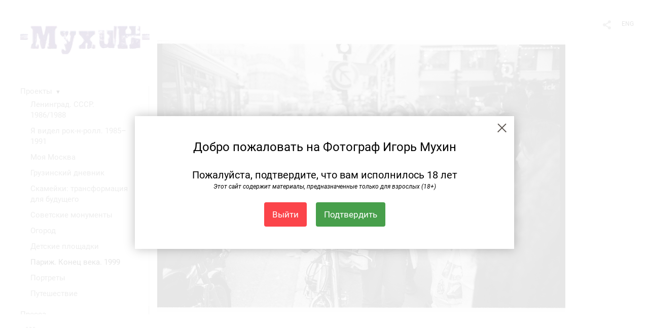

--- FILE ---
content_type: text/html; charset=UTF-8
request_url: https://igormukhin.ru/paris?pic=376694
body_size: 21906
content:
<!DOCTYPE HTML PUBLIC '-//W3C//DTD HTML 4.01 Transitional//EN' 'http://www.w3.org/TR/html4/loose.dtd'>
<html xmlns='http://www.w3.org/1999/xhtml' lang='ru' xml:lang='ru'>
<head>
	<title>Фотограф Игорь Мухин. Париж. Конец века. 1999. Париж. 1999</title>
	
	<meta name='Keywords' content='' />
	<meta name='Description' content='Фотограф Игорь Мухин. Париж. Конец века. 1999. Париж. 1999. ' />
	<meta http-equiv="content-type" content="text/html; charset=utf-8" />
	<meta name='viewport' content='width=1204' />
	<meta name = 'format-detection' content = 'telephone=no'>
	
	
		<meta property='og:type' content='article'>
		<meta property='og:title' content='Фотограф Игорь Мухин. Париж. Конец века. 1999. Париж. 1999'>
		<meta property='og:description' content='Фотограф Игорь Мухин. Париж. Конец века. 1999. Париж. 1999. '>
		<meta property='og:url' content='https://igormukhin.ru/paris?pic=376694&play=27823'>
		<meta property='og:image' content='/static/upload/portfolio/pics/pictures/376/376694.jpg' />
		<meta property='og:image:width' content='1600' />
		<meta property='og:image:height' content='1066' />
		
<!-- Yandex.Metrika counter -->
<script type='text/javascript' >
   (function(m,e,t,r,i,k,a){m[i]=m[i]||function(){(m[i].a=m[i].a||[]).push(arguments)};
   m[i].l=1*new Date();
   for (var j = 0; j < document.scripts.length; j++) {if (document.scripts[j].src === r) { return; }}
   k=e.createElement(t),a=e.getElementsByTagName(t)[0],k.async=1,k.src=r,a.parentNode.insertBefore(k,a)})
   (window, document, 'script', 'https://mc.yandex.ru/metrika/tag.js', 'ym');

   ym(94532200, 'init', {
        clickmap:true,
        trackLinks:true,
        accurateTrackBounce:true
   });
</script>
<noscript><div><img src='https://mc.yandex.ru/watch/94532200' style='position:absolute; left:-9999px;' alt='' /></div></noscript>
<!-- /Yandex.Metrika counter --><meta name="yandex-verification" content="1db95c829c543aae" />

<link REL=STYLESHEET TYPE=text/css href='/static/design/css/reset.css' />
<link REL=STYLESHEET TYPE=text/css href='/static/design/css/portfolio/common.css?rnd=163' />
<link REL=STYLESHEET TYPE=text/css href='/static/design/css/portfolio/computer.css?rnd=163' />



<style>
		.picinfo, 
		.slidetabs > div > .caption, 
		.pswp-gallery .caption .title,
		.pswp-gallery .caption .desc,
		.itemCaptionOpener,
		.item .itemCaption,
		.slidetabsNavigation .nav.info{
			display:none;
		} 
		.pswp-gallery .caption{
		    padding: 5px !important;
		    min-height: auto !important;
		}
	</style><style>
	@font-face {
	    font-family: Roboto;
	    src: 	url('/static/design/Fonts/Sanserif/Roboto/Roboto-Regular.ttf') format('truetype');
	}
	@font-face {
	    font-family: Roboto;
	    font-style: italic;
	    src: 	url('/static/design/Fonts/Sanserif/Roboto/Roboto-Italic.ttf') format('truetype');
	}
	@font-face {
	    font-family: Roboto;
	    font-weight: bold;
	    src: 	url('/static/design/Fonts/Sanserif/Roboto/Roboto-Bold.ttf') format('truetype');
	}
	@font-face {
	    font-family: Roboto;
	    font-weight: bold; 
	    font-style: italic;
	    src: 	url('/static/design/Fonts/Sanserif/Roboto/Roboto-BoldItalic.ttf') format('truetype');
	}
	/*titlefontfamily=Roboto*/
	@font-face {
	    font-family: Roboto;
	    src: 	url('/static/design/Fonts/Sanserif/Roboto/Roboto-Regular.ttf') format('truetype');
	}
	body{
		font-family: Roboto;
	}
	strong, b {
		font-family: Roboto;
		font-weight: bold;
	}
	em, i {
		font-family: Roboto;
		font-style: italic;
	}
	
	header div.title, header div.title a, header div.title span, 
	.menu div.title, .menu div.title a,
	h1.header a.home{
		font-family: Roboto;font-size: 24px; line-height: 1em; color: #222222;
	}
	h1,
	/*.folderItemsList > div.folder > div.title,*/
	.content > .page h1,
	.content .blog .entryContent h1,
	.content .blog .header h1,
	.content .blog h1,
	.content h1:not(.header),
	.description  h1,
	.content .galleryTitle
{
		font-size: 32px; line-height: 1em; color: #333333;
	}
	.folderItemsList > div > a.title span{
		font-size: 32px; line-height: 1em; 
	}
	/* h2CSS */
	/*.itemItemsList .scroller > div > a.title span,*/
	.instaWidget .title,
	.blogAnonses .blog > .title,
	.content .blog .waterfall-container .title,
	.description h2,
	h2{
		font-size: 24px; line-height: normal; color: #333333;
	}
	.blogAnonses .blogItemsList > .item .title {
		font-size: 24px; line-height: normal; color: #333333;
		font-size: 18px; line-height: 1em;
	}
	
	.itemItemsList .scroller > div > a.title span,
	.instaWidget .title,
	.blogAnonses .blog > .title,
	.content .blog .waterfall-container .title,
	.description h3{
		font-size: 18px; line-height: 1em; 
	}
	.folderContentListMagnum a .poster span{
		font-size: 24px; line-height: normal; 
	}
	body,
	.content .page .description,
	.blog .entryContent .description 
	{
		font-size: 14px; 
		line-height: 1.45;  
	}
	p{
		font-size: 14px; 
		line-height: 1.45;  
		margin: 0 0 1.45em 0;
	}
	.content .blog .header a,
	.content .blog .entryContent .date, 
	.content .blog .waterfall-container .date,
	.page .description .inlinePic .caption, 
	.blog .description .inlinePic .caption
	{
		font-size: 10.5px; line-height: 1.45;  
	}

	
	.instaWidget .title .controls .browse svg path{
		fill:#000000;
	}
	body{
		background-color: #FFFFFF;
		color: #000000;
	}
	p a, .contact .contacts a, .description a, .feedback a{
		color: #222222 !important;
	}

	#footer,
	#footer a,
	.arrnav,
	.instaWidget .title a,
	.instaWidget .title span,
	.content .blog .header a,
	.content .blog .entryContent .prevnext a,
	.content .blog .waterfall-container .item a,
	.content .blog .waterfall-container .item a .title
	{
		color: #000000;
	
	}
	body.computer #footer{
		background-color: #FFFFFF;
	}

	.series_caption hr{
		border: none;
		margin: 44px auto 44px auto;
		width: 30%;
		border-top: 1px solid #FFFFFF;
		opacity: 0.7;
	}
	.series_caption blockquote,
	.series_caption blockquote p{
		font-size: 19.6px;
		line-height: 24.5px;;
	}

	.content .blog div.tagsCloud,
	.content .blog div.archive{
		background-color: #FFFFFF;
		color: #000000;
	}
	.blog div.tagsCloud .closeTagsCloud::before,
	.blog div.tagsCloud .closeTagsCloud::after,
	.blog div.archive .closeArchive::before,
	.blog div.archive .closeArchive::after{
		background-color: #000000;
	}
	.content .blog .header a.selectedMonth{
		background-color: #000000;
		color: #FFFFFF;
	}
	a:hover{
		opacity:1;
		color: #000000;
	}
	#ya_share {
		background-image: url("data:image/svg+xml;utf8,<svg xmlns='http://www.w3.org/2000/svg' width='40' height='40' viewBox='0 0 40 40' fill='none'><path fill-rule='evenodd' clip-rule='evenodd' d='M21 14C21 14.368 21.0662 14.7206 21.1875 15.0464L16.179 17.938C15.6321 17.3603 14.8582 17 14 17C12.3433 17 11 18.3431 11 20C11 21.6569 12.3433 23 14 23C14.7219 23 15.3843 22.745 15.9019 22.3201L21.0798 25.3095C21.0276 25.5312 21 25.7624 21 26C21 27.6569 22.3433 29 24 29C25.6567 29 27 27.6569 27 26C27 24.3431 25.6567 23 24 23C23.3088 23 22.6721 23.2338 22.1648 23.6266L16.9382 20.6089C16.9788 20.4123 17 20.2086 17 20C17 19.9254 16.9973 19.8514 16.9919 19.7782L22.4995 16.5984C22.9409 16.8538 23.4534 17 24 17C25.6567 17 27 15.6569 27 14C27 12.3431 25.6567 11 24 11C22.3433 11 21 12.3431 21 14Z' fill='%23000000' /></svg>");
	}
	#ya_share:hover {
		border-color: #000000;
	}
	.switch_language a{
		color: #000000;
	}
	body.whiteContentBg .switch_language a{
		color: #FFFFFF;
	}


	.page .description .inlinePic .caption, 
	.blog .description .inlinePic .caption 	
	{
		color: #000000;
		opacity: 0.8;
	}	
	.social a{
		height: 24px;
	}
	body.phone .instaWidget .title a b{
		background-image: url("data:image/svg+xml;utf8,<svg width='14' height='24' viewBox='0 0 14 24' fill='none' xmlns='http://www.w3.org/2000/svg'><path fill-rule='evenodd' clip-rule='evenodd' d='M11.2943 5H2.70567C1.21413 5 0 6.21331 0 7.70567V16.2943C0 17.7867 1.21413 19 2.70567 19H11.2943C12.7859 19 14 17.7867 14 16.2943V7.70567C14 6.21331 12.7859 5 11.2943 5ZM12.0703 6.61418L12.3798 6.61254V8.98565L10.0141 8.99306L10.0059 6.61994L12.0703 6.61418ZM5.00203 10.5628C5.44982 9.94215 6.17748 9.53551 6.9998 9.53551C7.82212 9.53551 8.54977 9.94215 8.99756 10.5628C9.28978 10.9678 9.46428 11.4633 9.46428 12C9.46428 13.3582 8.3588 14.4637 6.9998 14.4637C5.64161 14.4637 4.53613 13.3582 4.53613 12C4.53613 11.4633 4.71064 10.9678 5.00203 10.5628ZM12.6364 16.2943C12.6364 17.0343 12.0346 17.6361 11.2946 17.6361H2.70598C1.96597 17.6361 1.36426 17.0343 1.36426 16.2943V10.5628H3.45504C3.27395 11.0073 3.1727 11.4921 3.1727 12C3.1727 14.1105 4.88977 15.8284 7.00031 15.8284C9.11167 15.8284 10.8287 14.1105 10.8287 12C10.8287 11.4921 10.7259 11.0073 10.5464 10.5628H12.6364V16.2943Z' fill='%23000000'/></svg>");
		background-size: 14px 24px;
		width: 14px;
	}

	/*%23000000*/

	.social a path{
		fill: #000000;
	}
	#footer a.portfolioSubscribe:before{
		background-image: url("data:image/svg+xml;utf8,<svg width='24' height='24' viewBox='0 0 24 24' fill='none' xmlns='http://www.w3.org/2000/svg'><path fill-rule='evenodd' clip-rule='evenodd' d='M4 4H20C21.1 4 22 4.9 22 6V18C22 19.1 21.1 20 20 20H4C2.9 20 2 19.1 2 18L2.01 6C2.01 4.9 2.9 4 4 4ZM12 13L20 8V6L12 11L4 6V8L12 13Z' fill='%23000000'/></svg>");
	}
	header .blogNavButtons a.selectedMonth,
	.content .blog .header a.selectedMonth{
		background-color: #000000;
		color: #FFFFFF;
	}
	header .blogNavButtons a.selectedMonth::before,
	.content .blog .header a.selectedMonth:before {
		background-image: url("data:image/svg+xml;utf8,<svg width='24' height='24' viewBox='0 0 24 24' fill='none' xmlns='http://www.w3.org/2000/svg'><path d='M19 6.41L17.59 5L12 10.59L6.41 5L5 6.41L10.59 12L5 17.59L6.41 19L12 13.41L17.59 19L19 17.59L13.41 12L19 6.41Z' fill='%23FFFFFF'/></svg>");
	}
/* 31 Oct 2020 */
	.feedbackButton{
		background-image: url("data:image/svg+xml;utf8,<svg width='20' height='20' viewBox='0 0 20 20' fill='none' xmlns='http://www.w3.org/2000/svg'><path d='M18 0H2C0.9 0 0.0100002 0.9 0.0100002 2L0 20L4 16H18C19.1 16 20 15.1 20 14V2C20 0.9 19.1 0 18 0ZM11 12H9V10H11V12ZM11 8H9V4H11V8Z' fill='%23FFFFFF'/></svg>");
		background-size: 20px 20px;
	}


	.content .blog .header,
	.blogAnonses > .blog > .title,
	.blogAnonses .blogItemsList .item,
	.content .blog .waterfall-container .item {
		color: #000000;
	}

	.blogAnonses > .blog > .title a,
	.blogAnonses .blogItemsList .item a{ /*383*/
		color: #000000;
	}

	.blog .tagsCloudContent a,
	.blog .waterfall-container .item .tags a,
	.blog .item .tags a,
	.blog .entryContent .tags a{
		background-color: #000000;
		color: #FFFFFF;
	}
	.blog .tagsCloudContent a:hover,
	.blog .waterfall-container .item .tags a:hover,
	.blog .item .tags a:hover,
	.blog .entryContent .tags a:hover{
		background-color: #d7d7d7;
		color: #000000;
	}
	
	
	#footer a,
	.wrapper .menu ul >li >a,
	.wrapper .menu ul >li >ul >li >a{
		color: #000000;
		opacity:0.7;
	}
	.wrapper .menu ul >li.active >a{
		color: #000000;
		opacity:1;
	}
	#ya_share:hover,
	.switch_language:hover {
		border-color: #000000;
	}
	.switch_language a:hover {
		--color: #FFFFFF;
	}
	.wrapper .menu ul >li >a:hover,
	.wrapper .menu ul >li >ul >li >a:hover,
	.wrapper .menu ul >li >ul >li:not(.folder) >a.active{
		color: #000000;
		opacity:1;
	}
	.series_caption a.switcher{
		border-color: #FFFFFF;
	}
	.series_caption a.switcher:before,
	.series_caption a.switcher:after{
		background: #FFFFFF;
	}

	.arrnav span {
		opacity: 0.8;
	}
	.arrnav .nav,
	.arrnav .nav.play {
		background-position: center center !important;
		width: 38px;
		height: 38px;
		border: 1px transparent solid;
	}
	.arrnav .nav:hover{
		border: 1px #000000 solid;
	}
	.arrnav .nav.thumbs{
		background-image: url("data:image/svg+xml;utf8,<svg width='40' height='40' viewBox='0 0 40 40' fill='none' xmlns='http://www.w3.org/2000/svg'><path fill-rule='evenodd' clip-rule='evenodd' d='M11 11H15V15H11V11ZM18 11H22V15H18V11ZM29 11H25V15H29V11ZM11 18H15V22H11V18ZM22 18H18V22H22V18ZM25 18H29V22H25V18ZM15 25H11V29H15V25ZM18 25H22V29H18V25ZM29 25H25V29H29V25Z' fill='%23000000'/></svg>");
	}
	.arrnav .nav.backward{
		background-image: url("data:image/svg+xml;utf8,<svg width='40' height='40' viewBox='0 0 40 40' fill='none' xmlns='http://www.w3.org/2000/svg'><path fill-rule='evenodd' clip-rule='evenodd' d='M21.6567 14L16 19.6569L21.6567 25.3137L23.6567 23.3137L20 19.6569L23.6567 16L21.6567 14Z' fill='%23000000'/></svg>");
	}
	.arrnav .nav.play{
		background-image: url("data:image/svg+xml;utf8,<svg width='40' height='40' viewBox='0 0 40 40' fill='none' xmlns='http://www.w3.org/2000/svg'><path fill-rule='evenodd' clip-rule='evenodd' d='M18 15H15V25H18V15ZM24 15H21V25H24V15Z' fill='%23000000'/></svg>");
	}
	.arrnav .nav.play.pause{
		background-image: url("data:image/svg+xml;utf8,<svg width='40' height='40' viewBox='0 0 40 40' fill='none' xmlns='http://www.w3.org/2000/svg'><path d='M26 20.0001L15 26V14L26 20.0001Z' fill='%23000000'/></svg>");
	}
	.arrnav .nav.forward{
		background-image: url("data:image/svg+xml;utf8,<svg width='40' height='40' viewBox='0 0 40 40' fill='none' xmlns='http://www.w3.org/2000/svg'><path fill-rule='evenodd' clip-rule='evenodd' d='M16.3433 16L20 19.6569L16.3433 23.3137L18.3433 25.3137L24 19.6569L18.3433 14L16.3433 16Z' fill='%23000000'/></svg>");
	}
	.arrnav .nav.info{
		background-image: url("data:image/svg+xml;utf8,<svg width='40' height='40' viewBox='0 0 40 40' fill='none' xmlns='http://www.w3.org/2000/svg'><path fill-rule='evenodd' clip-rule='evenodd' d='M22 13H19V16H22V13ZM22 18H19V28H22V18Z' fill='%23000000'/></svg>");
	}
	.arrnav .nav.info.show{
		border: 1px #000000 solid;
	}
	.series_caption{
		background-color: rgba(76.5, 76.5, 76.5);
		color: #FFFFFF;
	}
	.series_caption a{
		color: #FFFFFF;
	}
	
	.slidetabs div.item > .caption .info{
		background-color: rgba(76.5, 76.5, 76.5, 0.9);
		color: #FFFFFF;
	}
	.slidetabs div.item > .caption .info a{
		color: #FFFFFF;
	}

</style>
		<link rel='stylesheet' href='/static/design/css/atelier-cave-light.css'>
		<script src='//cdnjs.cloudflare.com/ajax/libs/highlight.js/11.6.0/highlight.min.js'></script>
		<script>hljs.initHighlightingOnLoad();</script>
	
</head>
<body class='computer  magnum variant1 hideTitles gallery'>
<a class='scrolltotop' href='#'></a>
<div id='all'>
	<div class='wrapper'>
		<div class='menu'>
			<div class=title><a class=home href=https://igormukhin.ru><div class=logo style='background-image: url(https://pics.photographer.ru/portfolio/logo/48537835264bf91276736b4.31817003.png); ' logowidth= logoheight=></div></a></div>
			<div class='ScrollPane'>
				<ul>
		<li class='folder  '>
		<a href=https://igormukhin.ru/proekty>Проекты</a><span>&#9660;</span>
		<ul class='active '>
			<li class='gallery '>
				<a class='' href=https://igormukhin.ru/leningrad->Ленинград. СССР. 1986/1988</a>
				
			</li>

			<li class='gallery '>
				<a class='' href=https://igormukhin.ru/ive-seen-rock-and-roll-1985-1988>Я видел pок-н-ролл. 1985–1991</a>
				
			</li>

			<li class='gallery '>
				<a class='' href=https://igormukhin.ru/moskva>Моя Мoсква</a>
				
			</li>

			<li class='gallery '>
				<a class='' href=https://igormukhin.ru/georgia>Грузинский дневник</a>
				
			</li>

			<li class='gallery '>
				<a class='' href=https://igormukhin.ru/benches-transformation-for-the-future>Скамейки: трансформация для будущего</a>
				
			</li>

			<li class='gallery '>
				<a class='' href=https://igormukhin.ru/soviet-monuments>Советские монументы</a>
				
			</li>

			<li class='gallery '>
				<a class='' href=https://igormukhin.ru/garden>Огород</a>
				
			</li>

			<li class='gallery '>
				<a class='' href=https://igormukhin.ru/detskie-ploshchadki>Детские площадки</a>
				
			</li>

			<li class='gallery active'>
				<a class='active' href=https://igormukhin.ru/paris>Париж. Конец века. 1999</a>
				
			</li>

			<li class='gallery '>
				<a class='' href=https://igormukhin.ru/artists>Пoртреты</a>
				
			</li>

			<li class='gallery '>
				<a class='' href=https://igormukhin.ru?item=34715>Путешествие</a>
				
			</li></ul>
	</li><li class='blog  '>
		<a href=https://igormukhin.ru/press>Пресса</a>
		
	</li><li class='blog  '>
		<a href=https://igormukhin.ru/book-s>Книги/ ЗИНы/ Каталоги</a>
		
	</li><li class='blog  '>
		<a href=https://igormukhin.ru/blogus>НОВОСТИ  / Архив</a>
		
	</li><li class='blog  '>
		<a href=https://igormukhin.ru?item=27825>Текущие события</a>
		
	</li><li class='contact  '>
		<a href=https://igormukhin.ru/contact>Контакт</a>
		
	</li><li class='bio  '>
		<a href=https://igormukhin.ru/about-me>Bio</a>
		
	</li><li class=social><a class=fb href='https://www.facebook.com/igor.mukhin.5' target=_blank><svg width='7'  height='24' viewBox='0 0 7 24' fill='none' xmlns='http://www.w3.org/2000/svg'><path d='M0 0H7V24H0V0Z' fill='white' fill-opacity='0.01'/><path fill-rule='evenodd' clip-rule='evenodd' d='M4.65481 19H1.55097V11.9991H0V9.58685H1.55097V8.1386C1.55097 6.17079 2.42627 5 4.91465 5H6.98578V7.41315H5.69132C4.72262 7.41315 4.65861 7.75025 4.65861 8.37939L4.65434 9.58685H7L6.72546 11.9991H4.65434V19H4.65481Z' fill='#4F4F4F'/></svg></a><a class=tg href='https://web.telegram.org/a/#-1001267637329' target=_blank><svg width='14' height='24' viewBox='0 0 14 24' fill='none' xmlns='http://www.w3.org/2000/svg'><path fill-rule='evenodd' clip-rule='evenodd' d='M0.637447 11.7349C4.48921 10.1827 7.05766 9.15941 8.34279 8.66501C12.0121 7.2534 12.7745 7.00818 13.2715 7.00009C13.3808 6.99831 13.6252 7.02336 13.7835 7.14217C13.9172 7.24249 13.9539 7.37801 13.9715 7.47312C13.9891 7.56824 14.011 7.78491 13.9936 7.95421C13.7948 9.88661 12.9344 14.576 12.4967 16.7403C12.3115 17.6561 11.9441 17.8521 11.5911 17.8822C10.8238 17.9475 10.2438 17.5242 9.50064 17.0737C8.33776 16.3686 7.63444 16.0432 6.50565 15.3552C5.20115 14.5601 6.34903 14.1883 7.09246 13.4741C7.28703 13.2872 10.6112 10.2986 10.5969 10.2087C10.5917 10.176 10.493 9.85377 10.4158 9.79026C10.3385 9.72675 10.2245 9.74847 10.1422 9.76574C10.0256 9.79022 8.16786 10.9259 4.56904 13.1729C4.04173 13.5078 3.56411 13.671 3.13618 13.6624C2.66442 13.653 1.75694 13.4157 1.08232 13.2129C0.254878 12.9641 -0.0505608 12.8469 0.00670459 12.4244C0.036532 12.2043 0.246779 11.9745 0.637447 11.7349Z' fill='#4F4F4F'/></svg></a><a class=vk href='https://vk.com/id100475667' target=_blank><svg width='16' height='24' viewBox='0 0 16 10' fill='none' xmlns='http://www.w3.org/2000/svg'><path fill-rule='evenodd' clip-rule='evenodd' d='M8.78466 9.9582C8.78466 9.9582 9.07343 9.92305 9.22133 9.74902C9.35672 9.58956 9.35202 9.28864 9.35202 9.28864C9.35202 9.28864 9.33402 7.88349 9.92955 7.67602C10.5165 7.47197 11.2701 9.03487 12.0699 9.63585C12.674 10.0902 13.1326 9.99078 13.1326 9.99078L15.2697 9.9582C15.2697 9.9582 16.3872 9.88276 15.8574 8.91999C15.8136 8.84111 15.5483 8.20756 14.2688 6.90614C12.9283 5.54386 13.1083 5.76419 14.722 3.40742C15.7048 1.97227 16.0977 1.09609 15.9748 0.721437C15.8582 0.363077 15.1351 0.458239 15.1351 0.458239L12.7296 0.474528C12.7296 0.474528 12.5511 0.447951 12.4189 0.534541C12.2898 0.619416 12.206 0.817456 12.206 0.817456C12.206 0.817456 11.8257 1.92769 11.3178 2.87245C10.2465 4.86486 9.81843 4.97031 9.64313 4.84686C9.23542 4.55794 9.33715 3.68776 9.33715 3.06964C9.33715 1.13809 9.60479 0.333071 8.81675 0.124742C8.55537 0.0552989 8.36286 0.00986093 7.69377 0.00214504C6.83531 -0.00728548 6.10909 0.00557433 5.69746 0.225906C5.42357 0.372507 5.21228 0.700004 5.3414 0.718865C5.50026 0.742012 5.86024 0.825172 6.05118 1.1098C6.29769 1.47759 6.28908 2.30233 6.28908 2.30233C6.28908 2.30233 6.43072 4.57595 5.95806 4.85801C5.63408 5.05176 5.18958 4.65654 4.23407 2.84845C3.74497 1.92254 3.37561 0.898902 3.37561 0.898902C3.37561 0.898902 3.30439 0.707719 3.17683 0.604841C3.02267 0.48053 2.80747 0.44195 2.80747 0.44195L0.521607 0.458239C0.521607 0.458239 0.178063 0.468527 0.0520703 0.632275C-0.0598359 0.777162 0.0434621 1.07808 0.0434621 1.07808C0.0434621 1.07808 1.83318 5.6656 3.86001 7.97779C5.71859 10.0971 7.82837 9.9582 7.82837 9.9582H8.78466Z' fill='#4F4F4F'/></svg></a></li></ul>
			</div>
			
	<div class='slidetabsNavigation'>
		<div class='arrnav'>
			<a class='nav thumbs' href='/paris?show=thumbs'></a>
			<span><b class='currentpicnum'>3</b> из <b>161</b> </span>
			<a class='nav prev backward'></a>
			<a class='nav play pause'></a>
			<a class='nav next forward'></a>
			<a class='nav info'></a>
		</div>
	</div>
		</div>
		<div class='content'>
			<div class='header_buttons'>
				
				<!-- yashare_block: -->
				<div id='ya_share' class='ya-share2'></div>
				
<div class=switch_language>
	<span>RUS</span><a class=l1 href=https://igormukhin.ru/paris?pic=376694&lang=eng title='in English'>ENG</a>
		
</div>
			</div>
			

<div class='slidetabs'>
	<div class='navigation'>
		<div class='lupa'></div>
		
	<div class='browse backward'></div>
	<div class='browse forward'></div>
	</div>
	<div id='cycle-slideshow' 
		data-cycle-speed='500' 
		data-cycle-manual-speed='500' 		
		data-cycle-timeout: '3000'
>
		
	<div rel=1 id=item376337 class='item  photo loading' data-src='/static/upload/portfolio/pics/big/376/376337.jpg'>
		<picture data-sources="&lt;source media='(max-width: 900px)' sizes='100vw' srcset='/static/upload/portfolio/pics/pictures/376/376337.jpg'&gt;
	&lt;source media='(max-width: 1365px)' sizes='100vw' srcset='/static/upload/portfolio/pics/pictures/376/376337.jpg'&gt;
	&lt;source media='(max-width: 1920px)' sizes='100vw' srcset='/static/upload/portfolio/pics/big/376/376337.jpg'&gt;
	&lt;source media='(min-width: 1920px)' sizes='100vw' srcset='/static/upload/portfolio/pics/big/376/376337.jpg'&gt;" >
			<img data-src='/static/upload/portfolio/pics/pictures/376/376337.jpg' src='/static/upload/portfolio/pics/300/376/376337.jpg' style='max-width: 2500px; margin: auto;' alt='' title='Фотограф Игорь Мухин. Париж. Конец века. 1999. Париж. 1999'>
		</picture>
	</div>
	<div rel=2 id=item376361 class='item  photo loading' data-src='/static/upload/portfolio/pics/big/376/376361.jpg'>
		<picture data-sources="&lt;source media='(max-width: 900px)' sizes='100vw' srcset='/static/upload/portfolio/pics/pictures/376/376361.jpg'&gt;
	&lt;source media='(max-width: 1365px)' sizes='100vw' srcset='/static/upload/portfolio/pics/pictures/376/376361.jpg'&gt;
	&lt;source media='(max-width: 1920px)' sizes='100vw' srcset='/static/upload/portfolio/pics/big/376/376361.jpg'&gt;
	&lt;source media='(min-width: 1920px)' sizes='100vw' srcset='/static/upload/portfolio/pics/big/376/376361.jpg'&gt;" >
			<img data-src='/static/upload/portfolio/pics/pictures/376/376361.jpg' src='/static/upload/portfolio/pics/300/376/376361.jpg' style='max-width: 2500px; margin: auto;' alt='' title='Фотограф Игорь Мухин. Париж. Конец века. 1999. Париж. 1999'>
		</picture>
	</div>
	<div rel=3 id=item376694 class='item  photo loading' data-src='/static/upload/portfolio/pics/big/376/376694.jpg'>
		<picture data-sources="&lt;source media='(max-width: 900px)' sizes='100vw' srcset='/static/upload/portfolio/pics/pictures/376/376694.jpg'&gt;
	&lt;source media='(max-width: 1365px)' sizes='100vw' srcset='/static/upload/portfolio/pics/pictures/376/376694.jpg'&gt;
	&lt;source media='(max-width: 1920px)' sizes='100vw' srcset='/static/upload/portfolio/pics/big/376/376694.jpg'&gt;
	&lt;source media='(min-width: 1920px)' sizes='100vw' srcset='/static/upload/portfolio/pics/big/376/376694.jpg'&gt;" >
			<img data-src='/static/upload/portfolio/pics/pictures/376/376694.jpg' src='/static/upload/portfolio/pics/300/376/376694.jpg' style='max-width: 2500px; margin: auto;' alt='' title='Фотограф Игорь Мухин. Париж. Конец века. 1999. Париж. 1999'>
		</picture>
	</div>
	<div rel=4 id=item379995 class='item  photo loading' data-src='/static/upload/portfolio/pics/big/379/379995.jpg'>
		<picture data-sources="&lt;source media='(max-width: 900px)' sizes='100vw' srcset='/static/upload/portfolio/pics/pictures/379/379995.jpg'&gt;
	&lt;source media='(max-width: 1365px)' sizes='100vw' srcset='/static/upload/portfolio/pics/pictures/379/379995.jpg'&gt;
	&lt;source media='(max-width: 1920px)' sizes='100vw' srcset='/static/upload/portfolio/pics/big/379/379995.jpg'&gt;
	&lt;source media='(min-width: 1920px)' sizes='100vw' srcset='/static/upload/portfolio/pics/big/379/379995.jpg'&gt;" >
			<img data-src='/static/upload/portfolio/pics/pictures/379/379995.jpg' src='/static/upload/portfolio/pics/300/379/379995.jpg' style='max-width: 2500px; margin: auto;' alt='' title='Фотограф Игорь Мухин. Париж. Конец века. 1999. Париж. 1999'>
		</picture>
	</div>
	<div rel=5 id=item376333 class='item  photo loading' data-src='/static/upload/portfolio/pics/big/376/376333.jpg'>
		<picture data-sources="&lt;source media='(max-width: 900px)' sizes='100vw' srcset='/static/upload/portfolio/pics/pictures/376/376333.jpg'&gt;
	&lt;source media='(max-width: 1365px)' sizes='100vw' srcset='/static/upload/portfolio/pics/pictures/376/376333.jpg'&gt;
	&lt;source media='(max-width: 1920px)' sizes='100vw' srcset='/static/upload/portfolio/pics/big/376/376333.jpg'&gt;
	&lt;source media='(min-width: 1920px)' sizes='100vw' srcset='/static/upload/portfolio/pics/big/376/376333.jpg'&gt;" >
			<img data-src='/static/upload/portfolio/pics/pictures/376/376333.jpg' src='/static/upload/portfolio/pics/300/376/376333.jpg' style='max-width: 2500px; margin: auto;' alt='' title='Фотограф Игорь Мухин. Париж. Конец века. 1999. Париж. 1999'>
		</picture>
	</div>
	<div rel=6 id=item376752 class='item  photo loading' data-src='/static/upload/portfolio/pics/big/376/376752.jpg'>
		<picture data-sources="&lt;source media='(max-width: 900px)' sizes='100vw' srcset='/static/upload/portfolio/pics/pictures/376/376752.jpg'&gt;
	&lt;source media='(max-width: 1365px)' sizes='100vw' srcset='/static/upload/portfolio/pics/pictures/376/376752.jpg'&gt;
	&lt;source media='(max-width: 1920px)' sizes='100vw' srcset='/static/upload/portfolio/pics/big/376/376752.jpg'&gt;
	&lt;source media='(min-width: 1920px)' sizes='100vw' srcset='/static/upload/portfolio/pics/big/376/376752.jpg'&gt;" >
			<img data-src='/static/upload/portfolio/pics/pictures/376/376752.jpg' src='/static/upload/portfolio/pics/300/376/376752.jpg' style='max-width: 2500px; margin: auto;' alt='' title='Фотограф Игорь Мухин. Париж. Конец века. 1999. Париж. 1999'>
		</picture>
	</div>
	<div rel=7 id=item376343 class='item  photo loading' data-src='/static/upload/portfolio/pics/big/376/376343.jpg'>
		<picture data-sources="&lt;source media='(max-width: 900px)' sizes='100vw' srcset='/static/upload/portfolio/pics/pictures/376/376343.jpg'&gt;
	&lt;source media='(max-width: 1365px)' sizes='100vw' srcset='/static/upload/portfolio/pics/pictures/376/376343.jpg'&gt;
	&lt;source media='(max-width: 1920px)' sizes='100vw' srcset='/static/upload/portfolio/pics/big/376/376343.jpg'&gt;
	&lt;source media='(min-width: 1920px)' sizes='100vw' srcset='/static/upload/portfolio/pics/big/376/376343.jpg'&gt;" >
			<img data-src='/static/upload/portfolio/pics/pictures/376/376343.jpg' src='/static/upload/portfolio/pics/300/376/376343.jpg' style='max-width: 2500px; margin: auto;' alt='' title='Фотограф Игорь Мухин. Париж. Конец века. 1999. Париж. 1999'>
		</picture>
	</div>
	<div rel=8 id=item379977 class='item  photo loading' data-src='/static/upload/portfolio/pics/big/379/379977.jpg'>
		<picture data-sources="&lt;source media='(max-width: 900px)' sizes='100vw' srcset='/static/upload/portfolio/pics/pictures/379/379977.jpg'&gt;
	&lt;source media='(max-width: 1365px)' sizes='100vw' srcset='/static/upload/portfolio/pics/pictures/379/379977.jpg'&gt;
	&lt;source media='(max-width: 1920px)' sizes='100vw' srcset='/static/upload/portfolio/pics/big/379/379977.jpg'&gt;
	&lt;source media='(min-width: 1920px)' sizes='100vw' srcset='/static/upload/portfolio/pics/big/379/379977.jpg'&gt;" >
			<img data-src='/static/upload/portfolio/pics/pictures/379/379977.jpg' src='/static/upload/portfolio/pics/300/379/379977.jpg' style='max-width: 2500px; margin: auto;' alt='' title='Фотограф Игорь Мухин. Париж. Конец века. 1999. Париж. 1999'>
		</picture>
	</div>
	<div rel=9 id=item379978 class='item  photo loading' data-src='/static/upload/portfolio/pics/big/379/379978.jpg'>
		<picture data-sources="&lt;source media='(max-width: 900px)' sizes='100vw' srcset='/static/upload/portfolio/pics/pictures/379/379978.jpg'&gt;
	&lt;source media='(max-width: 1365px)' sizes='100vw' srcset='/static/upload/portfolio/pics/pictures/379/379978.jpg'&gt;
	&lt;source media='(max-width: 1920px)' sizes='100vw' srcset='/static/upload/portfolio/pics/big/379/379978.jpg'&gt;
	&lt;source media='(min-width: 1920px)' sizes='100vw' srcset='/static/upload/portfolio/pics/big/379/379978.jpg'&gt;" >
			<img data-src='/static/upload/portfolio/pics/pictures/379/379978.jpg' src='/static/upload/portfolio/pics/300/379/379978.jpg' style='max-width: 2500px; margin: auto;' alt='' title='Фотограф Игорь Мухин. Париж. Конец века. 1999. Париж. 1999'>
		</picture>
	</div>
	<div rel=10 id=item376750 class='item  photo loading' data-src='/static/upload/portfolio/pics/big/376/376750.jpg'>
		<picture data-sources="&lt;source media='(max-width: 900px)' sizes='100vw' srcset='/static/upload/portfolio/pics/pictures/376/376750.jpg'&gt;
	&lt;source media='(max-width: 1365px)' sizes='100vw' srcset='/static/upload/portfolio/pics/pictures/376/376750.jpg'&gt;
	&lt;source media='(max-width: 1920px)' sizes='100vw' srcset='/static/upload/portfolio/pics/big/376/376750.jpg'&gt;
	&lt;source media='(min-width: 1920px)' sizes='100vw' srcset='/static/upload/portfolio/pics/big/376/376750.jpg'&gt;" >
			<img data-src='/static/upload/portfolio/pics/pictures/376/376750.jpg' src='/static/upload/portfolio/pics/300/376/376750.jpg' style='max-width: 2500px; margin: auto;' alt='' title='Фотограф Игорь Мухин. Париж. Конец века. 1999. Париж. 1999'>
		</picture>
	</div>
	<div rel=11 id=item379996 class='item  photo loading' data-src='/static/upload/portfolio/pics/big/379/379996.jpg'>
		<picture data-sources="&lt;source media='(max-width: 900px)' sizes='100vw' srcset='/static/upload/portfolio/pics/pictures/379/379996.jpg'&gt;
	&lt;source media='(max-width: 1365px)' sizes='100vw' srcset='/static/upload/portfolio/pics/pictures/379/379996.jpg'&gt;
	&lt;source media='(max-width: 1920px)' sizes='100vw' srcset='/static/upload/portfolio/pics/big/379/379996.jpg'&gt;
	&lt;source media='(min-width: 1920px)' sizes='100vw' srcset='/static/upload/portfolio/pics/big/379/379996.jpg'&gt;" >
			<img data-src='/static/upload/portfolio/pics/pictures/379/379996.jpg' src='/static/upload/portfolio/pics/300/379/379996.jpg' style='max-width: 2500px; margin: auto;' alt='' title='Фотограф Игорь Мухин. Париж. Конец века. 1999. Париж. 1999'>
		</picture>
	</div>
	<div rel=12 id=item380003 class='item  photo loading' data-src='/static/upload/portfolio/pics/big/380/380003.jpg'>
		<picture data-sources="&lt;source media='(max-width: 900px)' sizes='100vw' srcset='/static/upload/portfolio/pics/pictures/380/380003.jpg'&gt;
	&lt;source media='(max-width: 1365px)' sizes='100vw' srcset='/static/upload/portfolio/pics/pictures/380/380003.jpg'&gt;
	&lt;source media='(max-width: 1920px)' sizes='100vw' srcset='/static/upload/portfolio/pics/big/380/380003.jpg'&gt;
	&lt;source media='(min-width: 1920px)' sizes='100vw' srcset='/static/upload/portfolio/pics/big/380/380003.jpg'&gt;" >
			<img data-src='/static/upload/portfolio/pics/pictures/380/380003.jpg' src='/static/upload/portfolio/pics/300/380/380003.jpg' style='max-width: 2500px; margin: auto;' alt='' title='Фотограф Игорь Мухин. Париж. Конец века. 1999. Париж. 1999'>
		</picture>
	</div>
	<div rel=13 id=item376359 class='item  photo loading' data-src='/static/upload/portfolio/pics/big/376/376359.jpg'>
		<picture data-sources="&lt;source media='(max-width: 900px)' sizes='100vw' srcset='/static/upload/portfolio/pics/pictures/376/376359.jpg'&gt;
	&lt;source media='(max-width: 1365px)' sizes='100vw' srcset='/static/upload/portfolio/pics/pictures/376/376359.jpg'&gt;
	&lt;source media='(max-width: 1920px)' sizes='100vw' srcset='/static/upload/portfolio/pics/big/376/376359.jpg'&gt;
	&lt;source media='(min-width: 1920px)' sizes='100vw' srcset='/static/upload/portfolio/pics/big/376/376359.jpg'&gt;" >
			<img data-src='/static/upload/portfolio/pics/pictures/376/376359.jpg' src='/static/upload/portfolio/pics/300/376/376359.jpg' style='max-width: 2500px; margin: auto;' alt='' title='Фотограф Игорь Мухин. Париж. Конец века. 1999. Париж. 1999'>
		</picture>
	</div>
	<div rel=14 id=item376349 class='item  photo loading' data-src='/static/upload/portfolio/pics/big/376/376349.jpg'>
		<picture data-sources="&lt;source media='(max-width: 900px)' sizes='100vw' srcset='/static/upload/portfolio/pics/pictures/376/376349.jpg'&gt;
	&lt;source media='(max-width: 1365px)' sizes='100vw' srcset='/static/upload/portfolio/pics/pictures/376/376349.jpg'&gt;
	&lt;source media='(max-width: 1920px)' sizes='100vw' srcset='/static/upload/portfolio/pics/big/376/376349.jpg'&gt;
	&lt;source media='(min-width: 1920px)' sizes='100vw' srcset='/static/upload/portfolio/pics/big/376/376349.jpg'&gt;" >
			<img data-src='/static/upload/portfolio/pics/pictures/376/376349.jpg' src='/static/upload/portfolio/pics/300/376/376349.jpg' style='max-width: 2500px; margin: auto;' alt='' title='Фотограф Игорь Мухин. Париж. Конец века. 1999. Париж. 1999'>
		</picture>
	</div>
	<div rel=15 id=item376332 class='item  photo loading' data-src='/static/upload/portfolio/pics/big/376/376332.jpg'>
		<picture data-sources="&lt;source media='(max-width: 900px)' sizes='100vw' srcset='/static/upload/portfolio/pics/pictures/376/376332.jpg'&gt;
	&lt;source media='(max-width: 1365px)' sizes='100vw' srcset='/static/upload/portfolio/pics/pictures/376/376332.jpg'&gt;
	&lt;source media='(max-width: 1920px)' sizes='100vw' srcset='/static/upload/portfolio/pics/big/376/376332.jpg'&gt;
	&lt;source media='(min-width: 1920px)' sizes='100vw' srcset='/static/upload/portfolio/pics/big/376/376332.jpg'&gt;" >
			<img data-src='/static/upload/portfolio/pics/pictures/376/376332.jpg' src='/static/upload/portfolio/pics/300/376/376332.jpg' style='max-width: 2500px; margin: auto;' alt='' title='Фотограф Игорь Мухин. Париж. Конец века. 1999. Париж. 1999'>
		</picture>
	</div>
	<div rel=16 id=item376363 class='item  photo loading' data-src='/static/upload/portfolio/pics/big/376/376363.jpg'>
		<picture data-sources="&lt;source media='(max-width: 900px)' sizes='100vw' srcset='/static/upload/portfolio/pics/pictures/376/376363.jpg'&gt;
	&lt;source media='(max-width: 1365px)' sizes='100vw' srcset='/static/upload/portfolio/pics/pictures/376/376363.jpg'&gt;
	&lt;source media='(max-width: 1920px)' sizes='100vw' srcset='/static/upload/portfolio/pics/big/376/376363.jpg'&gt;
	&lt;source media='(min-width: 1920px)' sizes='100vw' srcset='/static/upload/portfolio/pics/big/376/376363.jpg'&gt;" >
			<img data-src='/static/upload/portfolio/pics/pictures/376/376363.jpg' src='/static/upload/portfolio/pics/300/376/376363.jpg' style='max-width: 2500px; margin: auto;' alt='' title='Фотограф Игорь Мухин. Париж. Конец века. 1999. Париж. 1999'>
		</picture>
	</div>
	<div rel=17 id=item376360 class='item  photo loading' data-src='/static/upload/portfolio/pics/big/376/376360.jpg'>
		<picture data-sources="&lt;source media='(max-width: 900px)' sizes='100vw' srcset='/static/upload/portfolio/pics/pictures/376/376360.jpg'&gt;
	&lt;source media='(max-width: 1365px)' sizes='100vw' srcset='/static/upload/portfolio/pics/pictures/376/376360.jpg'&gt;
	&lt;source media='(max-width: 1920px)' sizes='100vw' srcset='/static/upload/portfolio/pics/big/376/376360.jpg'&gt;
	&lt;source media='(min-width: 1920px)' sizes='100vw' srcset='/static/upload/portfolio/pics/big/376/376360.jpg'&gt;" >
			<img data-src='/static/upload/portfolio/pics/pictures/376/376360.jpg' src='/static/upload/portfolio/pics/300/376/376360.jpg' style='max-width: 1231px; margin: auto;' alt='' title='Фотограф Игорь Мухин. Париж. Конец века. 1999. Париж. 1999'>
		</picture>
	</div>
	<div rel=18 id=item376330 class='item  photo loading' data-src='/static/upload/portfolio/pics/big/376/376330.jpg'>
		<picture data-sources="&lt;source media='(max-width: 900px)' sizes='100vw' srcset='/static/upload/portfolio/pics/pictures/376/376330.jpg'&gt;
	&lt;source media='(max-width: 1365px)' sizes='100vw' srcset='/static/upload/portfolio/pics/pictures/376/376330.jpg'&gt;
	&lt;source media='(max-width: 1920px)' sizes='100vw' srcset='/static/upload/portfolio/pics/big/376/376330.jpg'&gt;
	&lt;source media='(min-width: 1920px)' sizes='100vw' srcset='/static/upload/portfolio/pics/big/376/376330.jpg'&gt;" >
			<img data-src='/static/upload/portfolio/pics/pictures/376/376330.jpg' src='/static/upload/portfolio/pics/300/376/376330.jpg' style='max-width: 1229px; margin: auto;' alt='' title='Фотограф Игорь Мухин. Париж. Конец века. 1999. Париж. 1999'>
		</picture>
	</div>
	<div rel=19 id=item376700 class='item  photo loading' data-src='/static/upload/portfolio/pics/big/376/376700.jpg'>
		<picture data-sources="&lt;source media='(max-width: 900px)' sizes='100vw' srcset='/static/upload/portfolio/pics/pictures/376/376700.jpg'&gt;
	&lt;source media='(max-width: 1365px)' sizes='100vw' srcset='/static/upload/portfolio/pics/pictures/376/376700.jpg'&gt;
	&lt;source media='(max-width: 1920px)' sizes='100vw' srcset='/static/upload/portfolio/pics/big/376/376700.jpg'&gt;
	&lt;source media='(min-width: 1920px)' sizes='100vw' srcset='/static/upload/portfolio/pics/big/376/376700.jpg'&gt;" >
			<img data-src='/static/upload/portfolio/pics/pictures/376/376700.jpg' src='/static/upload/portfolio/pics/300/376/376700.jpg' style='max-width: 2500px; margin: auto;' alt='' title='Фотограф Игорь Мухин. Париж. Конец века. 1999. Париж. 1999'>
		</picture>
	</div>
	<div rel=20 id=item376364 class='item  photo loading' data-src='/static/upload/portfolio/pics/big/376/376364.jpg'>
		<picture data-sources="&lt;source media='(max-width: 900px)' sizes='100vw' srcset='/static/upload/portfolio/pics/pictures/376/376364.jpg'&gt;
	&lt;source media='(max-width: 1365px)' sizes='100vw' srcset='/static/upload/portfolio/pics/pictures/376/376364.jpg'&gt;
	&lt;source media='(max-width: 1920px)' sizes='100vw' srcset='/static/upload/portfolio/pics/big/376/376364.jpg'&gt;
	&lt;source media='(min-width: 1920px)' sizes='100vw' srcset='/static/upload/portfolio/pics/big/376/376364.jpg'&gt;" >
			<img data-src='/static/upload/portfolio/pics/pictures/376/376364.jpg' src='/static/upload/portfolio/pics/300/376/376364.jpg' style='max-width: 2500px; margin: auto;' alt='' title='Фотограф Игорь Мухин. Париж. Конец века. 1999. Париж. 1999'>
		</picture>
	</div>
	<div rel=21 id=item376331 class='item  photo loading' data-src='/static/upload/portfolio/pics/big/376/376331.jpg'>
		<picture data-sources="&lt;source media='(max-width: 900px)' sizes='100vw' srcset='/static/upload/portfolio/pics/pictures/376/376331.jpg'&gt;
	&lt;source media='(max-width: 1365px)' sizes='100vw' srcset='/static/upload/portfolio/pics/pictures/376/376331.jpg'&gt;
	&lt;source media='(max-width: 1920px)' sizes='100vw' srcset='/static/upload/portfolio/pics/big/376/376331.jpg'&gt;
	&lt;source media='(min-width: 1920px)' sizes='100vw' srcset='/static/upload/portfolio/pics/big/376/376331.jpg'&gt;" >
			<img data-src='/static/upload/portfolio/pics/pictures/376/376331.jpg' src='/static/upload/portfolio/pics/300/376/376331.jpg' style='max-width: 2500px; margin: auto;' alt='' title='Фотограф Игорь Мухин. Париж. Конец века. 1999. Париж. 1999'>
		</picture>
	</div>
	<div rel=22 id=item376362 class='item  photo loading' data-src='/static/upload/portfolio/pics/big/376/376362.jpg'>
		<picture data-sources="&lt;source media='(max-width: 900px)' sizes='100vw' srcset='/static/upload/portfolio/pics/pictures/376/376362.jpg'&gt;
	&lt;source media='(max-width: 1365px)' sizes='100vw' srcset='/static/upload/portfolio/pics/pictures/376/376362.jpg'&gt;
	&lt;source media='(max-width: 1920px)' sizes='100vw' srcset='/static/upload/portfolio/pics/big/376/376362.jpg'&gt;
	&lt;source media='(min-width: 1920px)' sizes='100vw' srcset='/static/upload/portfolio/pics/big/376/376362.jpg'&gt;" >
			<img data-src='/static/upload/portfolio/pics/pictures/376/376362.jpg' src='/static/upload/portfolio/pics/300/376/376362.jpg' style='max-width: 2500px; margin: auto;' alt='' title='Фотограф Игорь Мухин. Париж. Конец века. 1999. Париж. 1999'>
		</picture>
	</div>
	<div rel=23 id=item376340 class='item  photo loading' data-src='/static/upload/portfolio/pics/big/376/376340.jpg'>
		<picture data-sources="&lt;source media='(max-width: 900px)' sizes='100vw' srcset='/static/upload/portfolio/pics/pictures/376/376340.jpg'&gt;
	&lt;source media='(max-width: 1365px)' sizes='100vw' srcset='/static/upload/portfolio/pics/pictures/376/376340.jpg'&gt;
	&lt;source media='(max-width: 1920px)' sizes='100vw' srcset='/static/upload/portfolio/pics/big/376/376340.jpg'&gt;
	&lt;source media='(min-width: 1920px)' sizes='100vw' srcset='/static/upload/portfolio/pics/big/376/376340.jpg'&gt;" >
			<img data-src='/static/upload/portfolio/pics/pictures/376/376340.jpg' src='/static/upload/portfolio/pics/300/376/376340.jpg' style='max-width: 2500px; margin: auto;' alt='' title='Фотограф Игорь Мухин. Париж. Конец века. 1999. Париж. 1999'>
		</picture>
	</div>
	<div rel=24 id=item376356 class='item  photo loading' data-src='/static/upload/portfolio/pics/big/376/376356.jpg'>
		<picture data-sources="&lt;source media='(max-width: 900px)' sizes='100vw' srcset='/static/upload/portfolio/pics/pictures/376/376356.jpg'&gt;
	&lt;source media='(max-width: 1365px)' sizes='100vw' srcset='/static/upload/portfolio/pics/pictures/376/376356.jpg'&gt;
	&lt;source media='(max-width: 1920px)' sizes='100vw' srcset='/static/upload/portfolio/pics/big/376/376356.jpg'&gt;
	&lt;source media='(min-width: 1920px)' sizes='100vw' srcset='/static/upload/portfolio/pics/big/376/376356.jpg'&gt;" >
			<img data-src='/static/upload/portfolio/pics/pictures/376/376356.jpg' src='/static/upload/portfolio/pics/300/376/376356.jpg' style='max-width: 2500px; margin: auto;' alt='' title='Фотограф Игорь Мухин. Париж. Конец века. 1999. Париж. 1999'>
		</picture>
	</div>
	<div rel=25 id=item376342 class='item  photo loading' data-src='/static/upload/portfolio/pics/big/376/376342.jpg'>
		<picture data-sources="&lt;source media='(max-width: 900px)' sizes='100vw' srcset='/static/upload/portfolio/pics/pictures/376/376342.jpg'&gt;
	&lt;source media='(max-width: 1365px)' sizes='100vw' srcset='/static/upload/portfolio/pics/pictures/376/376342.jpg'&gt;
	&lt;source media='(max-width: 1920px)' sizes='100vw' srcset='/static/upload/portfolio/pics/big/376/376342.jpg'&gt;
	&lt;source media='(min-width: 1920px)' sizes='100vw' srcset='/static/upload/portfolio/pics/big/376/376342.jpg'&gt;" >
			<img data-src='/static/upload/portfolio/pics/pictures/376/376342.jpg' src='/static/upload/portfolio/pics/300/376/376342.jpg' style='max-width: 2500px; margin: auto;' alt='' title='Фотограф Игорь Мухин. Париж. Конец века. 1999. Париж. 1999'>
		</picture>
	</div>
	<div rel=26 id=item376338 class='item  photo loading' data-src='/static/upload/portfolio/pics/big/376/376338.jpg'>
		<picture data-sources="&lt;source media='(max-width: 900px)' sizes='100vw' srcset='/static/upload/portfolio/pics/pictures/376/376338.jpg'&gt;
	&lt;source media='(max-width: 1365px)' sizes='100vw' srcset='/static/upload/portfolio/pics/pictures/376/376338.jpg'&gt;
	&lt;source media='(max-width: 1920px)' sizes='100vw' srcset='/static/upload/portfolio/pics/big/376/376338.jpg'&gt;
	&lt;source media='(min-width: 1920px)' sizes='100vw' srcset='/static/upload/portfolio/pics/big/376/376338.jpg'&gt;" >
			<img data-src='/static/upload/portfolio/pics/pictures/376/376338.jpg' src='/static/upload/portfolio/pics/300/376/376338.jpg' style='max-width: 2500px; margin: auto;' alt='' title='Фотограф Игорь Мухин. Париж. Конец века. 1999. Париж. 1999'>
		</picture>
	</div>
	<div rel=27 id=item376698 class='item  photo loading' data-src='/static/upload/portfolio/pics/big/376/376698.jpg'>
		<picture data-sources="&lt;source media='(max-width: 900px)' sizes='100vw' srcset='/static/upload/portfolio/pics/pictures/376/376698.jpg'&gt;
	&lt;source media='(max-width: 1365px)' sizes='100vw' srcset='/static/upload/portfolio/pics/pictures/376/376698.jpg'&gt;
	&lt;source media='(max-width: 1920px)' sizes='100vw' srcset='/static/upload/portfolio/pics/big/376/376698.jpg'&gt;
	&lt;source media='(min-width: 1920px)' sizes='100vw' srcset='/static/upload/portfolio/pics/big/376/376698.jpg'&gt;" >
			<img data-src='/static/upload/portfolio/pics/pictures/376/376698.jpg' src='/static/upload/portfolio/pics/300/376/376698.jpg' style='max-width: 2500px; margin: auto;' alt='' title='Фотограф Игорь Мухин. Париж. Конец века. 1999. Париж. 1999'>
		</picture>
	</div>
	<div rel=28 id=item376347 class='item  photo loading' data-src='/static/upload/portfolio/pics/big/376/376347.jpg'>
		<picture data-sources="&lt;source media='(max-width: 900px)' sizes='100vw' srcset='/static/upload/portfolio/pics/pictures/376/376347.jpg'&gt;
	&lt;source media='(max-width: 1365px)' sizes='100vw' srcset='/static/upload/portfolio/pics/pictures/376/376347.jpg'&gt;
	&lt;source media='(max-width: 1920px)' sizes='100vw' srcset='/static/upload/portfolio/pics/big/376/376347.jpg'&gt;
	&lt;source media='(min-width: 1920px)' sizes='100vw' srcset='/static/upload/portfolio/pics/big/376/376347.jpg'&gt;" >
			<img data-src='/static/upload/portfolio/pics/pictures/376/376347.jpg' src='/static/upload/portfolio/pics/300/376/376347.jpg' style='max-width: 1223px; margin: auto;' alt='' title='Фотограф Игорь Мухин. Париж. Конец века. 1999. Париж. 1999'>
		</picture>
	</div>
	<div rel=29 id=item376718 class='item  photo loading' data-src='/static/upload/portfolio/pics/big/376/376718.jpg'>
		<picture data-sources="&lt;source media='(max-width: 900px)' sizes='100vw' srcset='/static/upload/portfolio/pics/pictures/376/376718.jpg'&gt;
	&lt;source media='(max-width: 1365px)' sizes='100vw' srcset='/static/upload/portfolio/pics/pictures/376/376718.jpg'&gt;
	&lt;source media='(max-width: 1920px)' sizes='100vw' srcset='/static/upload/portfolio/pics/big/376/376718.jpg'&gt;
	&lt;source media='(min-width: 1920px)' sizes='100vw' srcset='/static/upload/portfolio/pics/big/376/376718.jpg'&gt;" >
			<img data-src='/static/upload/portfolio/pics/pictures/376/376718.jpg' src='/static/upload/portfolio/pics/300/376/376718.jpg' style='max-width: 2500px; margin: auto;' alt='' title='Фотограф Игорь Мухин. Париж. Конец века. 1999. Париж. 1999'>
		</picture>
	</div>
	<div rel=30 id=item376354 class='item  photo loading' data-src='/static/upload/portfolio/pics/big/376/376354.jpg'>
		<picture data-sources="&lt;source media='(max-width: 900px)' sizes='100vw' srcset='/static/upload/portfolio/pics/pictures/376/376354.jpg'&gt;
	&lt;source media='(max-width: 1365px)' sizes='100vw' srcset='/static/upload/portfolio/pics/pictures/376/376354.jpg'&gt;
	&lt;source media='(max-width: 1920px)' sizes='100vw' srcset='/static/upload/portfolio/pics/big/376/376354.jpg'&gt;
	&lt;source media='(min-width: 1920px)' sizes='100vw' srcset='/static/upload/portfolio/pics/big/376/376354.jpg'&gt;" >
			<img data-src='/static/upload/portfolio/pics/pictures/376/376354.jpg' src='/static/upload/portfolio/pics/300/376/376354.jpg' style='max-width: 2500px; margin: auto;' alt='' title='Фотограф Игорь Мухин. Париж. Конец века. 1999. Париж. 1999'>
		</picture>
	</div>
	<div rel=31 id=item376755 class='item  photo loading' data-src='/static/upload/portfolio/pics/big/376/376755.jpg'>
		<picture data-sources="&lt;source media='(max-width: 900px)' sizes='100vw' srcset='/static/upload/portfolio/pics/pictures/376/376755.jpg'&gt;
	&lt;source media='(max-width: 1365px)' sizes='100vw' srcset='/static/upload/portfolio/pics/pictures/376/376755.jpg'&gt;
	&lt;source media='(max-width: 1920px)' sizes='100vw' srcset='/static/upload/portfolio/pics/big/376/376755.jpg'&gt;
	&lt;source media='(min-width: 1920px)' sizes='100vw' srcset='/static/upload/portfolio/pics/big/376/376755.jpg'&gt;" >
			<img data-src='/static/upload/portfolio/pics/pictures/376/376755.jpg' src='/static/upload/portfolio/pics/300/376/376755.jpg' style='max-width: 2500px; margin: auto;' alt='' title='Фотограф Игорь Мухин. Париж. Конец века. 1999. Париж. Конец века. 1999'>
		</picture>
	</div>
	<div rel=32 id=item379998 class='item  photo loading' data-src='/static/upload/portfolio/pics/big/379/379998.jpg'>
		<picture data-sources="&lt;source media='(max-width: 900px)' sizes='100vw' srcset='/static/upload/portfolio/pics/pictures/379/379998.jpg'&gt;
	&lt;source media='(max-width: 1365px)' sizes='100vw' srcset='/static/upload/portfolio/pics/pictures/379/379998.jpg'&gt;
	&lt;source media='(max-width: 1920px)' sizes='100vw' srcset='/static/upload/portfolio/pics/big/379/379998.jpg'&gt;
	&lt;source media='(min-width: 1920px)' sizes='100vw' srcset='/static/upload/portfolio/pics/big/379/379998.jpg'&gt;" >
			<img data-src='/static/upload/portfolio/pics/pictures/379/379998.jpg' src='/static/upload/portfolio/pics/300/379/379998.jpg' style='max-width: 2500px; margin: auto;' alt='' title='Фотограф Игорь Мухин. Париж. Конец века. 1999. Париж. Конец века. 1999'>
		</picture>
	</div>
	<div rel=33 id=item376346 class='item  photo loading' data-src='/static/upload/portfolio/pics/big/376/376346.jpg'>
		<picture data-sources="&lt;source media='(max-width: 900px)' sizes='100vw' srcset='/static/upload/portfolio/pics/pictures/376/376346.jpg'&gt;
	&lt;source media='(max-width: 1365px)' sizes='100vw' srcset='/static/upload/portfolio/pics/pictures/376/376346.jpg'&gt;
	&lt;source media='(max-width: 1920px)' sizes='100vw' srcset='/static/upload/portfolio/pics/big/376/376346.jpg'&gt;
	&lt;source media='(min-width: 1920px)' sizes='100vw' srcset='/static/upload/portfolio/pics/big/376/376346.jpg'&gt;" >
			<img data-src='/static/upload/portfolio/pics/pictures/376/376346.jpg' src='/static/upload/portfolio/pics/300/376/376346.jpg' style='max-width: 2500px; margin: auto;' alt='' title='Фотограф Игорь Мухин. Париж. Конец века. 1999. Париж. 1999'>
		</picture>
	</div>
	<div rel=34 id=item376714 class='item  photo loading' data-src='/static/upload/portfolio/pics/big/376/376714.jpg'>
		<picture data-sources="&lt;source media='(max-width: 900px)' sizes='100vw' srcset='/static/upload/portfolio/pics/pictures/376/376714.jpg'&gt;
	&lt;source media='(max-width: 1365px)' sizes='100vw' srcset='/static/upload/portfolio/pics/pictures/376/376714.jpg'&gt;
	&lt;source media='(max-width: 1920px)' sizes='100vw' srcset='/static/upload/portfolio/pics/big/376/376714.jpg'&gt;
	&lt;source media='(min-width: 1920px)' sizes='100vw' srcset='/static/upload/portfolio/pics/big/376/376714.jpg'&gt;" >
			<img data-src='/static/upload/portfolio/pics/pictures/376/376714.jpg' src='/static/upload/portfolio/pics/300/376/376714.jpg' style='max-width: 2500px; margin: auto;' alt='' title='Фотограф Игорь Мухин. Париж. Конец века. 1999. Париж. Конец века. 1999'>
		</picture>
	</div>
	<div rel=35 id=item379979 class='item  photo loading' data-src='/static/upload/portfolio/pics/big/379/379979.jpg'>
		<picture data-sources="&lt;source media='(max-width: 900px)' sizes='100vw' srcset='/static/upload/portfolio/pics/pictures/379/379979.jpg'&gt;
	&lt;source media='(max-width: 1365px)' sizes='100vw' srcset='/static/upload/portfolio/pics/pictures/379/379979.jpg'&gt;
	&lt;source media='(max-width: 1920px)' sizes='100vw' srcset='/static/upload/portfolio/pics/big/379/379979.jpg'&gt;
	&lt;source media='(min-width: 1920px)' sizes='100vw' srcset='/static/upload/portfolio/pics/big/379/379979.jpg'&gt;" >
			<img data-src='/static/upload/portfolio/pics/pictures/379/379979.jpg' src='/static/upload/portfolio/pics/300/379/379979.jpg' style='max-width: 2500px; margin: auto;' alt='' title='Фотограф Игорь Мухин. Париж. Конец века. 1999. Париж. Конец века. 1999'>
		</picture>
	</div>
	<div rel=36 id=item380627 class='item  photo loading' data-src='/static/upload/portfolio/pics/big/380/380627.jpg'>
		<picture data-sources="&lt;source media='(max-width: 900px)' sizes='100vw' srcset='/static/upload/portfolio/pics/pictures/380/380627.jpg'&gt;
	&lt;source media='(max-width: 1365px)' sizes='100vw' srcset='/static/upload/portfolio/pics/pictures/380/380627.jpg'&gt;
	&lt;source media='(max-width: 1920px)' sizes='100vw' srcset='/static/upload/portfolio/pics/big/380/380627.jpg'&gt;
	&lt;source media='(min-width: 1920px)' sizes='100vw' srcset='/static/upload/portfolio/pics/big/380/380627.jpg'&gt;" >
			<img data-src='/static/upload/portfolio/pics/pictures/380/380627.jpg' src='/static/upload/portfolio/pics/300/380/380627.jpg' style='max-width: 1215px; margin: auto;' alt='' title='Фотограф Игорь Мухин. Париж. Конец века. 1999. Париж. Конец века. 1999'>
		</picture>
	</div>
	<div rel=37 id=item376345 class='item  photo loading' data-src='/static/upload/portfolio/pics/big/376/376345.jpg'>
		<picture data-sources="&lt;source media='(max-width: 900px)' sizes='100vw' srcset='/static/upload/portfolio/pics/pictures/376/376345.jpg'&gt;
	&lt;source media='(max-width: 1365px)' sizes='100vw' srcset='/static/upload/portfolio/pics/pictures/376/376345.jpg'&gt;
	&lt;source media='(max-width: 1920px)' sizes='100vw' srcset='/static/upload/portfolio/pics/big/376/376345.jpg'&gt;
	&lt;source media='(min-width: 1920px)' sizes='100vw' srcset='/static/upload/portfolio/pics/big/376/376345.jpg'&gt;" >
			<img data-src='/static/upload/portfolio/pics/pictures/376/376345.jpg' src='/static/upload/portfolio/pics/300/376/376345.jpg' style='max-width: 1208px; margin: auto;' alt='' title='Фотограф Игорь Мухин. Париж. Конец века. 1999. Париж. 1999'>
		</picture>
	</div>
	<div rel=38 id=item376335 class='item  photo loading' data-src='/static/upload/portfolio/pics/big/376/376335.jpg'>
		<picture data-sources="&lt;source media='(max-width: 900px)' sizes='100vw' srcset='/static/upload/portfolio/pics/pictures/376/376335.jpg'&gt;
	&lt;source media='(max-width: 1365px)' sizes='100vw' srcset='/static/upload/portfolio/pics/pictures/376/376335.jpg'&gt;
	&lt;source media='(max-width: 1920px)' sizes='100vw' srcset='/static/upload/portfolio/pics/big/376/376335.jpg'&gt;
	&lt;source media='(min-width: 1920px)' sizes='100vw' srcset='/static/upload/portfolio/pics/big/376/376335.jpg'&gt;" >
			<img data-src='/static/upload/portfolio/pics/pictures/376/376335.jpg' src='/static/upload/portfolio/pics/300/376/376335.jpg' style='max-width: 2500px; margin: auto;' alt='' title='Фотограф Игорь Мухин. Париж. Конец века. 1999. Париж. 1999'>
		</picture>
	</div>
	<div rel=39 id=item376716 class='item  photo loading' data-src='/static/upload/portfolio/pics/big/376/376716.jpg'>
		<picture data-sources="&lt;source media='(max-width: 900px)' sizes='100vw' srcset='/static/upload/portfolio/pics/pictures/376/376716.jpg'&gt;
	&lt;source media='(max-width: 1365px)' sizes='100vw' srcset='/static/upload/portfolio/pics/pictures/376/376716.jpg'&gt;
	&lt;source media='(max-width: 1920px)' sizes='100vw' srcset='/static/upload/portfolio/pics/big/376/376716.jpg'&gt;
	&lt;source media='(min-width: 1920px)' sizes='100vw' srcset='/static/upload/portfolio/pics/big/376/376716.jpg'&gt;" >
			<img data-src='/static/upload/portfolio/pics/pictures/376/376716.jpg' src='/static/upload/portfolio/pics/300/376/376716.jpg' style='max-width: 1221px; margin: auto;' alt='' title='Фотограф Игорь Мухин. Париж. Конец века. 1999. Париж. Конец века. 1999'>
		</picture>
	</div>
	<div rel=40 id=item376344 class='item  photo loading' data-src='/static/upload/portfolio/pics/big/376/376344.jpg'>
		<picture data-sources="&lt;source media='(max-width: 900px)' sizes='100vw' srcset='/static/upload/portfolio/pics/pictures/376/376344.jpg'&gt;
	&lt;source media='(max-width: 1365px)' sizes='100vw' srcset='/static/upload/portfolio/pics/pictures/376/376344.jpg'&gt;
	&lt;source media='(max-width: 1920px)' sizes='100vw' srcset='/static/upload/portfolio/pics/big/376/376344.jpg'&gt;
	&lt;source media='(min-width: 1920px)' sizes='100vw' srcset='/static/upload/portfolio/pics/big/376/376344.jpg'&gt;" >
			<img data-src='/static/upload/portfolio/pics/pictures/376/376344.jpg' src='/static/upload/portfolio/pics/300/376/376344.jpg' style='max-width: 1215px; margin: auto;' alt='' title='Фотограф Игорь Мухин. Париж. Конец века. 1999. Париж. 1999'>
		</picture>
	</div>
	<div rel=41 id=item376358 class='item  photo loading' data-src='/static/upload/portfolio/pics/big/376/376358.jpg'>
		<picture data-sources="&lt;source media='(max-width: 900px)' sizes='100vw' srcset='/static/upload/portfolio/pics/pictures/376/376358.jpg'&gt;
	&lt;source media='(max-width: 1365px)' sizes='100vw' srcset='/static/upload/portfolio/pics/pictures/376/376358.jpg'&gt;
	&lt;source media='(max-width: 1920px)' sizes='100vw' srcset='/static/upload/portfolio/pics/big/376/376358.jpg'&gt;
	&lt;source media='(min-width: 1920px)' sizes='100vw' srcset='/static/upload/portfolio/pics/big/376/376358.jpg'&gt;" >
			<img data-src='/static/upload/portfolio/pics/pictures/376/376358.jpg' src='/static/upload/portfolio/pics/300/376/376358.jpg' style='max-width: 2500px; margin: auto;' alt='' title='Фотограф Игорь Мухин. Париж. Конец века. 1999. Париж. 1999'>
		</picture>
	</div>
	<div rel=42 id=item376348 class='item  photo loading' data-src='/static/upload/portfolio/pics/big/376/376348.jpg'>
		<picture data-sources="&lt;source media='(max-width: 900px)' sizes='100vw' srcset='/static/upload/portfolio/pics/pictures/376/376348.jpg'&gt;
	&lt;source media='(max-width: 1365px)' sizes='100vw' srcset='/static/upload/portfolio/pics/pictures/376/376348.jpg'&gt;
	&lt;source media='(max-width: 1920px)' sizes='100vw' srcset='/static/upload/portfolio/pics/big/376/376348.jpg'&gt;
	&lt;source media='(min-width: 1920px)' sizes='100vw' srcset='/static/upload/portfolio/pics/big/376/376348.jpg'&gt;" >
			<img data-src='/static/upload/portfolio/pics/pictures/376/376348.jpg' src='/static/upload/portfolio/pics/300/376/376348.jpg' style='max-width: 2500px; margin: auto;' alt='' title='Фотограф Игорь Мухин. Париж. Конец века. 1999. Париж. 1999'>
		</picture>
	</div>
	<div rel=43 id=item376357 class='item  photo loading' data-src='/static/upload/portfolio/pics/big/376/376357.jpg'>
		<picture data-sources="&lt;source media='(max-width: 900px)' sizes='100vw' srcset='/static/upload/portfolio/pics/pictures/376/376357.jpg'&gt;
	&lt;source media='(max-width: 1365px)' sizes='100vw' srcset='/static/upload/portfolio/pics/pictures/376/376357.jpg'&gt;
	&lt;source media='(max-width: 1920px)' sizes='100vw' srcset='/static/upload/portfolio/pics/big/376/376357.jpg'&gt;
	&lt;source media='(min-width: 1920px)' sizes='100vw' srcset='/static/upload/portfolio/pics/big/376/376357.jpg'&gt;" >
			<img data-src='/static/upload/portfolio/pics/pictures/376/376357.jpg' src='/static/upload/portfolio/pics/300/376/376357.jpg' style='max-width: 1191px; margin: auto;' alt='' title='Фотограф Игорь Мухин. Париж. Конец века. 1999. Париж. 1999'>
		</picture>
	</div>
	<div rel=44 id=item376353 class='item  photo loading' data-src='/static/upload/portfolio/pics/big/376/376353.jpg'>
		<picture data-sources="&lt;source media='(max-width: 900px)' sizes='100vw' srcset='/static/upload/portfolio/pics/pictures/376/376353.jpg'&gt;
	&lt;source media='(max-width: 1365px)' sizes='100vw' srcset='/static/upload/portfolio/pics/pictures/376/376353.jpg'&gt;
	&lt;source media='(max-width: 1920px)' sizes='100vw' srcset='/static/upload/portfolio/pics/big/376/376353.jpg'&gt;
	&lt;source media='(min-width: 1920px)' sizes='100vw' srcset='/static/upload/portfolio/pics/big/376/376353.jpg'&gt;" >
			<img data-src='/static/upload/portfolio/pics/pictures/376/376353.jpg' src='/static/upload/portfolio/pics/300/376/376353.jpg' style='max-width: 2500px; margin: auto;' alt='' title='Фотограф Игорь Мухин. Париж. Конец века. 1999. Париж. 1999'>
		</picture>
	</div>
	<div rel=45 id=item376352 class='item  photo loading' data-src='/static/upload/portfolio/pics/big/376/376352.jpg'>
		<picture data-sources="&lt;source media='(max-width: 900px)' sizes='100vw' srcset='/static/upload/portfolio/pics/pictures/376/376352.jpg'&gt;
	&lt;source media='(max-width: 1365px)' sizes='100vw' srcset='/static/upload/portfolio/pics/pictures/376/376352.jpg'&gt;
	&lt;source media='(max-width: 1920px)' sizes='100vw' srcset='/static/upload/portfolio/pics/big/376/376352.jpg'&gt;
	&lt;source media='(min-width: 1920px)' sizes='100vw' srcset='/static/upload/portfolio/pics/big/376/376352.jpg'&gt;" >
			<img data-src='/static/upload/portfolio/pics/pictures/376/376352.jpg' src='/static/upload/portfolio/pics/300/376/376352.jpg' style='max-width: 2500px; margin: auto;' alt='' title='Фотограф Игорь Мухин. Париж. Конец века. 1999. Париж. 1999'>
		</picture>
	</div>
	<div rel=46 id=item376351 class='item  photo loading' data-src='/static/upload/portfolio/pics/big/376/376351.jpg'>
		<picture data-sources="&lt;source media='(max-width: 900px)' sizes='100vw' srcset='/static/upload/portfolio/pics/pictures/376/376351.jpg'&gt;
	&lt;source media='(max-width: 1365px)' sizes='100vw' srcset='/static/upload/portfolio/pics/pictures/376/376351.jpg'&gt;
	&lt;source media='(max-width: 1920px)' sizes='100vw' srcset='/static/upload/portfolio/pics/big/376/376351.jpg'&gt;
	&lt;source media='(min-width: 1920px)' sizes='100vw' srcset='/static/upload/portfolio/pics/big/376/376351.jpg'&gt;" >
			<img data-src='/static/upload/portfolio/pics/pictures/376/376351.jpg' src='/static/upload/portfolio/pics/300/376/376351.jpg' style='max-width: 2500px; margin: auto;' alt='' title='Фотограф Игорь Мухин. Париж. Конец века. 1999. Париж. 1999'>
		</picture>
	</div>
	<div rel=47 id=item376341 class='item  photo loading' data-src='/static/upload/portfolio/pics/big/376/376341.jpg'>
		<picture data-sources="&lt;source media='(max-width: 900px)' sizes='100vw' srcset='/static/upload/portfolio/pics/pictures/376/376341.jpg'&gt;
	&lt;source media='(max-width: 1365px)' sizes='100vw' srcset='/static/upload/portfolio/pics/pictures/376/376341.jpg'&gt;
	&lt;source media='(max-width: 1920px)' sizes='100vw' srcset='/static/upload/portfolio/pics/big/376/376341.jpg'&gt;
	&lt;source media='(min-width: 1920px)' sizes='100vw' srcset='/static/upload/portfolio/pics/big/376/376341.jpg'&gt;" >
			<img data-src='/static/upload/portfolio/pics/pictures/376/376341.jpg' src='/static/upload/portfolio/pics/300/376/376341.jpg' style='max-width: 2500px; margin: auto;' alt='' title='Фотограф Игорь Мухин. Париж. Конец века. 1999. Париж. 1999'>
		</picture>
	</div>
	<div rel=48 id=item376697 class='item  photo loading' data-src='/static/upload/portfolio/pics/big/376/376697.jpg'>
		<picture data-sources="&lt;source media='(max-width: 900px)' sizes='100vw' srcset='/static/upload/portfolio/pics/pictures/376/376697.jpg'&gt;
	&lt;source media='(max-width: 1365px)' sizes='100vw' srcset='/static/upload/portfolio/pics/pictures/376/376697.jpg'&gt;
	&lt;source media='(max-width: 1920px)' sizes='100vw' srcset='/static/upload/portfolio/pics/big/376/376697.jpg'&gt;
	&lt;source media='(min-width: 1920px)' sizes='100vw' srcset='/static/upload/portfolio/pics/big/376/376697.jpg'&gt;" >
			<img data-src='/static/upload/portfolio/pics/pictures/376/376697.jpg' src='/static/upload/portfolio/pics/300/376/376697.jpg' style='max-width: 2500px; margin: auto;' alt='' title='Фотограф Игорь Мухин. Париж. Конец века. 1999. Париж. Конец века. 1999'>
		</picture>
	</div>
	<div rel=49 id=item376722 class='item  photo loading' data-src='/static/upload/portfolio/pics/big/376/376722.jpg'>
		<picture data-sources="&lt;source media='(max-width: 900px)' sizes='100vw' srcset='/static/upload/portfolio/pics/pictures/376/376722.jpg'&gt;
	&lt;source media='(max-width: 1365px)' sizes='100vw' srcset='/static/upload/portfolio/pics/pictures/376/376722.jpg'&gt;
	&lt;source media='(max-width: 1920px)' sizes='100vw' srcset='/static/upload/portfolio/pics/big/376/376722.jpg'&gt;
	&lt;source media='(min-width: 1920px)' sizes='100vw' srcset='/static/upload/portfolio/pics/big/376/376722.jpg'&gt;" >
			<img data-src='/static/upload/portfolio/pics/pictures/376/376722.jpg' src='/static/upload/portfolio/pics/300/376/376722.jpg' style='max-width: 1216px; margin: auto;' alt='' title='Фотограф Игорь Мухин. Париж. Конец века. 1999. Париж. Конец века. 1999'>
		</picture>
	</div>
	<div rel=50 id=item376350 class='item  photo loading' data-src='/static/upload/portfolio/pics/big/376/376350.jpg'>
		<picture data-sources="&lt;source media='(max-width: 900px)' sizes='100vw' srcset='/static/upload/portfolio/pics/pictures/376/376350.jpg'&gt;
	&lt;source media='(max-width: 1365px)' sizes='100vw' srcset='/static/upload/portfolio/pics/pictures/376/376350.jpg'&gt;
	&lt;source media='(max-width: 1920px)' sizes='100vw' srcset='/static/upload/portfolio/pics/big/376/376350.jpg'&gt;
	&lt;source media='(min-width: 1920px)' sizes='100vw' srcset='/static/upload/portfolio/pics/big/376/376350.jpg'&gt;" >
			<img data-src='/static/upload/portfolio/pics/pictures/376/376350.jpg' src='/static/upload/portfolio/pics/300/376/376350.jpg' style='max-width: 1220px; margin: auto;' alt='' title='Фотограф Игорь Мухин. Париж. Конец века. 1999. Париж. 1999'>
		</picture>
	</div>
	<div rel=51 id=item376719 class='item  photo loading' data-src='/static/upload/portfolio/pics/big/376/376719.jpg'>
		<picture data-sources="&lt;source media='(max-width: 900px)' sizes='100vw' srcset='/static/upload/portfolio/pics/pictures/376/376719.jpg'&gt;
	&lt;source media='(max-width: 1365px)' sizes='100vw' srcset='/static/upload/portfolio/pics/pictures/376/376719.jpg'&gt;
	&lt;source media='(max-width: 1920px)' sizes='100vw' srcset='/static/upload/portfolio/pics/big/376/376719.jpg'&gt;
	&lt;source media='(min-width: 1920px)' sizes='100vw' srcset='/static/upload/portfolio/pics/big/376/376719.jpg'&gt;" >
			<img data-src='/static/upload/portfolio/pics/pictures/376/376719.jpg' src='/static/upload/portfolio/pics/300/376/376719.jpg' style='max-width: 2500px; margin: auto;' alt='' title='Фотограф Игорь Мухин. Париж. Конец века. 1999. Париж. Конец века. 1999'>
		</picture>
	</div>
	<div rel=52 id=item376717 class='item  photo loading' data-src='/static/upload/portfolio/pics/big/376/376717.jpg'>
		<picture data-sources="&lt;source media='(max-width: 900px)' sizes='100vw' srcset='/static/upload/portfolio/pics/pictures/376/376717.jpg'&gt;
	&lt;source media='(max-width: 1365px)' sizes='100vw' srcset='/static/upload/portfolio/pics/pictures/376/376717.jpg'&gt;
	&lt;source media='(max-width: 1920px)' sizes='100vw' srcset='/static/upload/portfolio/pics/big/376/376717.jpg'&gt;
	&lt;source media='(min-width: 1920px)' sizes='100vw' srcset='/static/upload/portfolio/pics/big/376/376717.jpg'&gt;" >
			<img data-src='/static/upload/portfolio/pics/pictures/376/376717.jpg' src='/static/upload/portfolio/pics/300/376/376717.jpg' style='max-width: 2500px; margin: auto;' alt='' title='Фотограф Игорь Мухин. Париж. Конец века. 1999. Париж. Конец века. 1999'>
		</picture>
	</div>
	<div rel=53 id=item376715 class='item  photo loading' data-src='/static/upload/portfolio/pics/big/376/376715.jpg'>
		<picture data-sources="&lt;source media='(max-width: 900px)' sizes='100vw' srcset='/static/upload/portfolio/pics/pictures/376/376715.jpg'&gt;
	&lt;source media='(max-width: 1365px)' sizes='100vw' srcset='/static/upload/portfolio/pics/pictures/376/376715.jpg'&gt;
	&lt;source media='(max-width: 1920px)' sizes='100vw' srcset='/static/upload/portfolio/pics/big/376/376715.jpg'&gt;
	&lt;source media='(min-width: 1920px)' sizes='100vw' srcset='/static/upload/portfolio/pics/big/376/376715.jpg'&gt;" >
			<img data-src='/static/upload/portfolio/pics/pictures/376/376715.jpg' src='/static/upload/portfolio/pics/300/376/376715.jpg' style='max-width: 2500px; margin: auto;' alt='' title='Фотограф Игорь Мухин. Париж. Конец века. 1999. Париж. Конец века. 1999'>
		</picture>
	</div>
	<div rel=54 id=item376713 class='item  photo loading' data-src='/static/upload/portfolio/pics/big/376/376713.jpg'>
		<picture data-sources="&lt;source media='(max-width: 900px)' sizes='100vw' srcset='/static/upload/portfolio/pics/pictures/376/376713.jpg'&gt;
	&lt;source media='(max-width: 1365px)' sizes='100vw' srcset='/static/upload/portfolio/pics/pictures/376/376713.jpg'&gt;
	&lt;source media='(max-width: 1920px)' sizes='100vw' srcset='/static/upload/portfolio/pics/big/376/376713.jpg'&gt;
	&lt;source media='(min-width: 1920px)' sizes='100vw' srcset='/static/upload/portfolio/pics/big/376/376713.jpg'&gt;" >
			<img data-src='/static/upload/portfolio/pics/pictures/376/376713.jpg' src='/static/upload/portfolio/pics/300/376/376713.jpg' style='max-width: 2500px; margin: auto;' alt='' title='Фотограф Игорь Мухин. Париж. Конец века. 1999. Париж. Конец века. 1999'>
		</picture>
	</div>
	<div rel=55 id=item376695 class='item  photo loading' data-src='/static/upload/portfolio/pics/big/376/376695.jpg'>
		<picture data-sources="&lt;source media='(max-width: 900px)' sizes='100vw' srcset='/static/upload/portfolio/pics/pictures/376/376695.jpg'&gt;
	&lt;source media='(max-width: 1365px)' sizes='100vw' srcset='/static/upload/portfolio/pics/pictures/376/376695.jpg'&gt;
	&lt;source media='(max-width: 1920px)' sizes='100vw' srcset='/static/upload/portfolio/pics/big/376/376695.jpg'&gt;
	&lt;source media='(min-width: 1920px)' sizes='100vw' srcset='/static/upload/portfolio/pics/big/376/376695.jpg'&gt;" >
			<img data-src='/static/upload/portfolio/pics/pictures/376/376695.jpg' src='/static/upload/portfolio/pics/300/376/376695.jpg' style='max-width: 2500px; margin: auto;' alt='' title='Фотограф Игорь Мухин. Париж. Конец века. 1999. Париж. Конец века. 1999'>
		</picture>
	</div>
	<div rel=56 id=item376696 class='item  photo loading' data-src='/static/upload/portfolio/pics/big/376/376696.jpg'>
		<picture data-sources="&lt;source media='(max-width: 900px)' sizes='100vw' srcset='/static/upload/portfolio/pics/pictures/376/376696.jpg'&gt;
	&lt;source media='(max-width: 1365px)' sizes='100vw' srcset='/static/upload/portfolio/pics/pictures/376/376696.jpg'&gt;
	&lt;source media='(max-width: 1920px)' sizes='100vw' srcset='/static/upload/portfolio/pics/big/376/376696.jpg'&gt;
	&lt;source media='(min-width: 1920px)' sizes='100vw' srcset='/static/upload/portfolio/pics/big/376/376696.jpg'&gt;" >
			<img data-src='/static/upload/portfolio/pics/pictures/376/376696.jpg' src='/static/upload/portfolio/pics/300/376/376696.jpg' style='max-width: 2500px; margin: auto;' alt='' title='Фотограф Игорь Мухин. Париж. Конец века. 1999. Париж. Конец века. 1999'>
		</picture>
	</div>
	<div rel=57 id=item376712 class='item  photo loading' data-src='/static/upload/portfolio/pics/big/376/376712.jpg'>
		<picture data-sources="&lt;source media='(max-width: 900px)' sizes='100vw' srcset='/static/upload/portfolio/pics/pictures/376/376712.jpg'&gt;
	&lt;source media='(max-width: 1365px)' sizes='100vw' srcset='/static/upload/portfolio/pics/pictures/376/376712.jpg'&gt;
	&lt;source media='(max-width: 1920px)' sizes='100vw' srcset='/static/upload/portfolio/pics/big/376/376712.jpg'&gt;
	&lt;source media='(min-width: 1920px)' sizes='100vw' srcset='/static/upload/portfolio/pics/big/376/376712.jpg'&gt;" >
			<img data-src='/static/upload/portfolio/pics/pictures/376/376712.jpg' src='/static/upload/portfolio/pics/300/376/376712.jpg' style='max-width: 2500px; margin: auto;' alt='' title='Фотограф Игорь Мухин. Париж. Конец века. 1999. Париж. Конец века. 1999'>
		</picture>
	</div>
	<div rel=58 id=item376720 class='item  photo loading' data-src='/static/upload/portfolio/pics/big/376/376720.jpg'>
		<picture data-sources="&lt;source media='(max-width: 900px)' sizes='100vw' srcset='/static/upload/portfolio/pics/pictures/376/376720.jpg'&gt;
	&lt;source media='(max-width: 1365px)' sizes='100vw' srcset='/static/upload/portfolio/pics/pictures/376/376720.jpg'&gt;
	&lt;source media='(max-width: 1920px)' sizes='100vw' srcset='/static/upload/portfolio/pics/big/376/376720.jpg'&gt;
	&lt;source media='(min-width: 1920px)' sizes='100vw' srcset='/static/upload/portfolio/pics/big/376/376720.jpg'&gt;" >
			<img data-src='/static/upload/portfolio/pics/pictures/376/376720.jpg' src='/static/upload/portfolio/pics/300/376/376720.jpg' style='max-width: 1194px; margin: auto;' alt='' title='Фотограф Игорь Мухин. Париж. Конец века. 1999. Париж. Конец века. 1999'>
		</picture>
	</div>
	<div rel=59 id=item376334 class='item  photo loading' data-src='/static/upload/portfolio/pics/big/376/376334.jpg'>
		<picture data-sources="&lt;source media='(max-width: 900px)' sizes='100vw' srcset='/static/upload/portfolio/pics/pictures/376/376334.jpg'&gt;
	&lt;source media='(max-width: 1365px)' sizes='100vw' srcset='/static/upload/portfolio/pics/pictures/376/376334.jpg'&gt;
	&lt;source media='(max-width: 1920px)' sizes='100vw' srcset='/static/upload/portfolio/pics/big/376/376334.jpg'&gt;
	&lt;source media='(min-width: 1920px)' sizes='100vw' srcset='/static/upload/portfolio/pics/big/376/376334.jpg'&gt;" >
			<img data-src='/static/upload/portfolio/pics/pictures/376/376334.jpg' src='/static/upload/portfolio/pics/300/376/376334.jpg' style='max-width: 2500px; margin: auto;' alt='' title='Фотограф Игорь Мухин. Париж. Конец века. 1999. Париж. 1999'>
		</picture>
	</div>
	<div rel=60 id=item376699 class='item  photo loading' data-src='/static/upload/portfolio/pics/big/376/376699.jpg'>
		<picture data-sources="&lt;source media='(max-width: 900px)' sizes='100vw' srcset='/static/upload/portfolio/pics/pictures/376/376699.jpg'&gt;
	&lt;source media='(max-width: 1365px)' sizes='100vw' srcset='/static/upload/portfolio/pics/pictures/376/376699.jpg'&gt;
	&lt;source media='(max-width: 1920px)' sizes='100vw' srcset='/static/upload/portfolio/pics/big/376/376699.jpg'&gt;
	&lt;source media='(min-width: 1920px)' sizes='100vw' srcset='/static/upload/portfolio/pics/big/376/376699.jpg'&gt;" >
			<img data-src='/static/upload/portfolio/pics/pictures/376/376699.jpg' src='/static/upload/portfolio/pics/300/376/376699.jpg' style='max-width: 2500px; margin: auto;' alt='' title='Фотограф Игорь Мухин. Париж. Конец века. 1999. Париж. Конец века. 1999'>
		</picture>
	</div>
	<div rel=61 id=item376336 class='item  photo loading' data-src='/static/upload/portfolio/pics/big/376/376336.jpg'>
		<picture data-sources="&lt;source media='(max-width: 900px)' sizes='100vw' srcset='/static/upload/portfolio/pics/pictures/376/376336.jpg'&gt;
	&lt;source media='(max-width: 1365px)' sizes='100vw' srcset='/static/upload/portfolio/pics/pictures/376/376336.jpg'&gt;
	&lt;source media='(max-width: 1920px)' sizes='100vw' srcset='/static/upload/portfolio/pics/big/376/376336.jpg'&gt;
	&lt;source media='(min-width: 1920px)' sizes='100vw' srcset='/static/upload/portfolio/pics/big/376/376336.jpg'&gt;" >
			<img data-src='/static/upload/portfolio/pics/pictures/376/376336.jpg' src='/static/upload/portfolio/pics/300/376/376336.jpg' style='max-width: 2500px; margin: auto;' alt='' title='Фотограф Игорь Мухин. Париж. Конец века. 1999. Париж. 1999'>
		</picture>
	</div>
	<div rel=62 id=item376703 class='item  photo loading' data-src='/static/upload/portfolio/pics/big/376/376703.jpg'>
		<picture data-sources="&lt;source media='(max-width: 900px)' sizes='100vw' srcset='/static/upload/portfolio/pics/pictures/376/376703.jpg'&gt;
	&lt;source media='(max-width: 1365px)' sizes='100vw' srcset='/static/upload/portfolio/pics/pictures/376/376703.jpg'&gt;
	&lt;source media='(max-width: 1920px)' sizes='100vw' srcset='/static/upload/portfolio/pics/big/376/376703.jpg'&gt;
	&lt;source media='(min-width: 1920px)' sizes='100vw' srcset='/static/upload/portfolio/pics/big/376/376703.jpg'&gt;" >
			<img data-src='/static/upload/portfolio/pics/pictures/376/376703.jpg' src='/static/upload/portfolio/pics/300/376/376703.jpg' style='max-width: 1226px; margin: auto;' alt='' title='Фотограф Игорь Мухин. Париж. Конец века. 1999. Париж. Конец века. 1999'>
		</picture>
	</div>
	<div rel=63 id=item376729 class='item  photo loading' data-src='/static/upload/portfolio/pics/big/376/376729.jpg'>
		<picture data-sources="&lt;source media='(max-width: 900px)' sizes='100vw' srcset='/static/upload/portfolio/pics/pictures/376/376729.jpg'&gt;
	&lt;source media='(max-width: 1365px)' sizes='100vw' srcset='/static/upload/portfolio/pics/pictures/376/376729.jpg'&gt;
	&lt;source media='(max-width: 1920px)' sizes='100vw' srcset='/static/upload/portfolio/pics/big/376/376729.jpg'&gt;
	&lt;source media='(min-width: 1920px)' sizes='100vw' srcset='/static/upload/portfolio/pics/big/376/376729.jpg'&gt;" >
			<img data-src='/static/upload/portfolio/pics/pictures/376/376729.jpg' src='/static/upload/portfolio/pics/300/376/376729.jpg' style='max-width: 2500px; margin: auto;' alt='' title='Фотограф Игорь Мухин. Париж. Конец века. 1999. Париж. Конец века. 1999'>
		</picture>
	</div>
	<div rel=64 id=item376705 class='item  photo loading' data-src='/static/upload/portfolio/pics/big/376/376705.jpg'>
		<picture data-sources="&lt;source media='(max-width: 900px)' sizes='100vw' srcset='/static/upload/portfolio/pics/pictures/376/376705.jpg'&gt;
	&lt;source media='(max-width: 1365px)' sizes='100vw' srcset='/static/upload/portfolio/pics/pictures/376/376705.jpg'&gt;
	&lt;source media='(max-width: 1920px)' sizes='100vw' srcset='/static/upload/portfolio/pics/big/376/376705.jpg'&gt;
	&lt;source media='(min-width: 1920px)' sizes='100vw' srcset='/static/upload/portfolio/pics/big/376/376705.jpg'&gt;" >
			<img data-src='/static/upload/portfolio/pics/pictures/376/376705.jpg' src='/static/upload/portfolio/pics/300/376/376705.jpg' style='max-width: 1230px; margin: auto;' alt='' title='Фотограф Игорь Мухин. Париж. Конец века. 1999. Париж. Конец века. 1999'>
		</picture>
	</div>
	<div rel=65 id=item376701 class='item  photo loading' data-src='/static/upload/portfolio/pics/big/376/376701.jpg'>
		<picture data-sources="&lt;source media='(max-width: 900px)' sizes='100vw' srcset='/static/upload/portfolio/pics/pictures/376/376701.jpg'&gt;
	&lt;source media='(max-width: 1365px)' sizes='100vw' srcset='/static/upload/portfolio/pics/pictures/376/376701.jpg'&gt;
	&lt;source media='(max-width: 1920px)' sizes='100vw' srcset='/static/upload/portfolio/pics/big/376/376701.jpg'&gt;
	&lt;source media='(min-width: 1920px)' sizes='100vw' srcset='/static/upload/portfolio/pics/big/376/376701.jpg'&gt;" >
			<img data-src='/static/upload/portfolio/pics/pictures/376/376701.jpg' src='/static/upload/portfolio/pics/300/376/376701.jpg' style='max-width: 2500px; margin: auto;' alt='' title='Фотограф Игорь Мухин. Париж. Конец века. 1999. Париж. Конец века. 1999'>
		</picture>
	</div>
	<div rel=66 id=item376708 class='item  photo loading' data-src='/static/upload/portfolio/pics/big/376/376708.jpg'>
		<picture data-sources="&lt;source media='(max-width: 900px)' sizes='100vw' srcset='/static/upload/portfolio/pics/pictures/376/376708.jpg'&gt;
	&lt;source media='(max-width: 1365px)' sizes='100vw' srcset='/static/upload/portfolio/pics/pictures/376/376708.jpg'&gt;
	&lt;source media='(max-width: 1920px)' sizes='100vw' srcset='/static/upload/portfolio/pics/big/376/376708.jpg'&gt;
	&lt;source media='(min-width: 1920px)' sizes='100vw' srcset='/static/upload/portfolio/pics/big/376/376708.jpg'&gt;" >
			<img data-src='/static/upload/portfolio/pics/pictures/376/376708.jpg' src='/static/upload/portfolio/pics/300/376/376708.jpg' style='max-width: 2500px; margin: auto;' alt='' title='Фотограф Игорь Мухин. Париж. Конец века. 1999. Париж. Конец века. 1999'>
		</picture>
	</div>
	<div rel=67 id=item380629 class='item  photo loading' data-src='/static/upload/portfolio/pics/big/380/380629.jpg'>
		<picture data-sources="&lt;source media='(max-width: 900px)' sizes='100vw' srcset='/static/upload/portfolio/pics/pictures/380/380629.jpg'&gt;
	&lt;source media='(max-width: 1365px)' sizes='100vw' srcset='/static/upload/portfolio/pics/pictures/380/380629.jpg'&gt;
	&lt;source media='(max-width: 1920px)' sizes='100vw' srcset='/static/upload/portfolio/pics/big/380/380629.jpg'&gt;
	&lt;source media='(min-width: 1920px)' sizes='100vw' srcset='/static/upload/portfolio/pics/big/380/380629.jpg'&gt;" >
			<img data-src='/static/upload/portfolio/pics/pictures/380/380629.jpg' src='/static/upload/portfolio/pics/300/380/380629.jpg' style='max-width: 2500px; margin: auto;' alt='' title='Фотограф Игорь Мухин. Париж. Конец века. 1999. Париж. Конец века. 1999'>
		</picture>
	</div>
	<div rel=68 id=item380628 class='item  photo loading' data-src='/static/upload/portfolio/pics/big/380/380628.jpg'>
		<picture data-sources="&lt;source media='(max-width: 900px)' sizes='100vw' srcset='/static/upload/portfolio/pics/pictures/380/380628.jpg'&gt;
	&lt;source media='(max-width: 1365px)' sizes='100vw' srcset='/static/upload/portfolio/pics/pictures/380/380628.jpg'&gt;
	&lt;source media='(max-width: 1920px)' sizes='100vw' srcset='/static/upload/portfolio/pics/big/380/380628.jpg'&gt;
	&lt;source media='(min-width: 1920px)' sizes='100vw' srcset='/static/upload/portfolio/pics/big/380/380628.jpg'&gt;" >
			<img data-src='/static/upload/portfolio/pics/pictures/380/380628.jpg' src='/static/upload/portfolio/pics/300/380/380628.jpg' style='max-width: 2500px; margin: auto;' alt='' title='Фотограф Игорь Мухин. Париж. Конец века. 1999. Париж. Конец века. 1999'>
		</picture>
	</div>
	<div rel=69 id=item376756 class='item  photo loading' data-src='/static/upload/portfolio/pics/big/376/376756.jpg'>
		<picture data-sources="&lt;source media='(max-width: 900px)' sizes='100vw' srcset='/static/upload/portfolio/pics/pictures/376/376756.jpg'&gt;
	&lt;source media='(max-width: 1365px)' sizes='100vw' srcset='/static/upload/portfolio/pics/pictures/376/376756.jpg'&gt;
	&lt;source media='(max-width: 1920px)' sizes='100vw' srcset='/static/upload/portfolio/pics/big/376/376756.jpg'&gt;
	&lt;source media='(min-width: 1920px)' sizes='100vw' srcset='/static/upload/portfolio/pics/big/376/376756.jpg'&gt;" >
			<img data-src='/static/upload/portfolio/pics/pictures/376/376756.jpg' src='/static/upload/portfolio/pics/300/376/376756.jpg' style='max-width: 2500px; margin: auto;' alt='' title='Фотограф Игорь Мухин. Париж. Конец века. 1999. Париж. Конец века. 1999'>
		</picture>
	</div>
	<div rel=70 id=item376732 class='item  photo loading' data-src='/static/upload/portfolio/pics/big/376/376732.jpg'>
		<picture data-sources="&lt;source media='(max-width: 900px)' sizes='100vw' srcset='/static/upload/portfolio/pics/pictures/376/376732.jpg'&gt;
	&lt;source media='(max-width: 1365px)' sizes='100vw' srcset='/static/upload/portfolio/pics/pictures/376/376732.jpg'&gt;
	&lt;source media='(max-width: 1920px)' sizes='100vw' srcset='/static/upload/portfolio/pics/big/376/376732.jpg'&gt;
	&lt;source media='(min-width: 1920px)' sizes='100vw' srcset='/static/upload/portfolio/pics/big/376/376732.jpg'&gt;" >
			<img data-src='/static/upload/portfolio/pics/pictures/376/376732.jpg' src='/static/upload/portfolio/pics/300/376/376732.jpg' style='max-width: 2500px; margin: auto;' alt='' title='Фотограф Игорь Мухин. Париж. Конец века. 1999. Париж. Конец века. 1999'>
		</picture>
	</div>
	<div rel=71 id=item376721 class='item  photo loading' data-src='/static/upload/portfolio/pics/big/376/376721.jpg'>
		<picture data-sources="&lt;source media='(max-width: 900px)' sizes='100vw' srcset='/static/upload/portfolio/pics/pictures/376/376721.jpg'&gt;
	&lt;source media='(max-width: 1365px)' sizes='100vw' srcset='/static/upload/portfolio/pics/pictures/376/376721.jpg'&gt;
	&lt;source media='(max-width: 1920px)' sizes='100vw' srcset='/static/upload/portfolio/pics/big/376/376721.jpg'&gt;
	&lt;source media='(min-width: 1920px)' sizes='100vw' srcset='/static/upload/portfolio/pics/big/376/376721.jpg'&gt;" >
			<img data-src='/static/upload/portfolio/pics/pictures/376/376721.jpg' src='/static/upload/portfolio/pics/300/376/376721.jpg' style='max-width: 1219px; margin: auto;' alt='' title='Фотограф Игорь Мухин. Париж. Конец века. 1999. Париж. Конец века. 1999'>
		</picture>
	</div>
	<div rel=72 id=item379985 class='item  photo loading' data-src='/static/upload/portfolio/pics/big/379/379985.jpg'>
		<picture data-sources="&lt;source media='(max-width: 900px)' sizes='100vw' srcset='/static/upload/portfolio/pics/pictures/379/379985.jpg'&gt;
	&lt;source media='(max-width: 1365px)' sizes='100vw' srcset='/static/upload/portfolio/pics/pictures/379/379985.jpg'&gt;
	&lt;source media='(max-width: 1920px)' sizes='100vw' srcset='/static/upload/portfolio/pics/big/379/379985.jpg'&gt;
	&lt;source media='(min-width: 1920px)' sizes='100vw' srcset='/static/upload/portfolio/pics/big/379/379985.jpg'&gt;" >
			<img data-src='/static/upload/portfolio/pics/pictures/379/379985.jpg' src='/static/upload/portfolio/pics/300/379/379985.jpg' style='max-width: 2500px; margin: auto;' alt='' title='Фотограф Игорь Мухин. Париж. Конец века. 1999. Париж. Конец века. 1999'>
		</picture>
	</div>
	<div rel=73 id=item376727 class='item  photo loading' data-src='/static/upload/portfolio/pics/big/376/376727.jpg'>
		<picture data-sources="&lt;source media='(max-width: 900px)' sizes='100vw' srcset='/static/upload/portfolio/pics/pictures/376/376727.jpg'&gt;
	&lt;source media='(max-width: 1365px)' sizes='100vw' srcset='/static/upload/portfolio/pics/pictures/376/376727.jpg'&gt;
	&lt;source media='(max-width: 1920px)' sizes='100vw' srcset='/static/upload/portfolio/pics/big/376/376727.jpg'&gt;
	&lt;source media='(min-width: 1920px)' sizes='100vw' srcset='/static/upload/portfolio/pics/big/376/376727.jpg'&gt;" >
			<img data-src='/static/upload/portfolio/pics/pictures/376/376727.jpg' src='/static/upload/portfolio/pics/300/376/376727.jpg' style='max-width: 2500px; margin: auto;' alt='' title='Фотограф Игорь Мухин. Париж. Конец века. 1999. Париж. Конец века. 1999'>
		</picture>
	</div>
	<div rel=74 id=item376724 class='item  photo loading' data-src='/static/upload/portfolio/pics/big/376/376724.jpg'>
		<picture data-sources="&lt;source media='(max-width: 900px)' sizes='100vw' srcset='/static/upload/portfolio/pics/pictures/376/376724.jpg'&gt;
	&lt;source media='(max-width: 1365px)' sizes='100vw' srcset='/static/upload/portfolio/pics/pictures/376/376724.jpg'&gt;
	&lt;source media='(max-width: 1920px)' sizes='100vw' srcset='/static/upload/portfolio/pics/big/376/376724.jpg'&gt;
	&lt;source media='(min-width: 1920px)' sizes='100vw' srcset='/static/upload/portfolio/pics/big/376/376724.jpg'&gt;" >
			<img data-src='/static/upload/portfolio/pics/pictures/376/376724.jpg' src='/static/upload/portfolio/pics/300/376/376724.jpg' style='max-width: 2500px; margin: auto;' alt='' title='Фотограф Игорь Мухин. Париж. Конец века. 1999. Париж. Конец века. 1999'>
		</picture>
	</div>
	<div rel=75 id=item376723 class='item  photo loading' data-src='/static/upload/portfolio/pics/big/376/376723.jpg'>
		<picture data-sources="&lt;source media='(max-width: 900px)' sizes='100vw' srcset='/static/upload/portfolio/pics/pictures/376/376723.jpg'&gt;
	&lt;source media='(max-width: 1365px)' sizes='100vw' srcset='/static/upload/portfolio/pics/pictures/376/376723.jpg'&gt;
	&lt;source media='(max-width: 1920px)' sizes='100vw' srcset='/static/upload/portfolio/pics/big/376/376723.jpg'&gt;
	&lt;source media='(min-width: 1920px)' sizes='100vw' srcset='/static/upload/portfolio/pics/big/376/376723.jpg'&gt;" >
			<img data-src='/static/upload/portfolio/pics/pictures/376/376723.jpg' src='/static/upload/portfolio/pics/300/376/376723.jpg' style='max-width: 2500px; margin: auto;' alt='' title='Фотограф Игорь Мухин. Париж. Конец века. 1999. Париж. Конец века. 1999'>
		</picture>
	</div>
	<div rel=76 id=item376730 class='item  photo loading' data-src='/static/upload/portfolio/pics/big/376/376730.jpg'>
		<picture data-sources="&lt;source media='(max-width: 900px)' sizes='100vw' srcset='/static/upload/portfolio/pics/pictures/376/376730.jpg'&gt;
	&lt;source media='(max-width: 1365px)' sizes='100vw' srcset='/static/upload/portfolio/pics/pictures/376/376730.jpg'&gt;
	&lt;source media='(max-width: 1920px)' sizes='100vw' srcset='/static/upload/portfolio/pics/big/376/376730.jpg'&gt;
	&lt;source media='(min-width: 1920px)' sizes='100vw' srcset='/static/upload/portfolio/pics/big/376/376730.jpg'&gt;" >
			<img data-src='/static/upload/portfolio/pics/pictures/376/376730.jpg' src='/static/upload/portfolio/pics/300/376/376730.jpg' style='max-width: 2500px; margin: auto;' alt='' title='Фотограф Игорь Мухин. Париж. Конец века. 1999. Париж. Конец века. 1999'>
		</picture>
	</div>
	<div rel=77 id=item376731 class='item  photo loading' data-src='/static/upload/portfolio/pics/big/376/376731.jpg'>
		<picture data-sources="&lt;source media='(max-width: 900px)' sizes='100vw' srcset='/static/upload/portfolio/pics/pictures/376/376731.jpg'&gt;
	&lt;source media='(max-width: 1365px)' sizes='100vw' srcset='/static/upload/portfolio/pics/pictures/376/376731.jpg'&gt;
	&lt;source media='(max-width: 1920px)' sizes='100vw' srcset='/static/upload/portfolio/pics/big/376/376731.jpg'&gt;
	&lt;source media='(min-width: 1920px)' sizes='100vw' srcset='/static/upload/portfolio/pics/big/376/376731.jpg'&gt;" >
			<img data-src='/static/upload/portfolio/pics/pictures/376/376731.jpg' src='/static/upload/portfolio/pics/300/376/376731.jpg' style='max-width: 2500px; margin: auto;' alt='' title='Фотограф Игорь Мухин. Париж. Конец века. 1999. Париж. Конец века. 1999'>
		</picture>
	</div>
	<div rel=78 id=item379992 class='item  photo loading' data-src='/static/upload/portfolio/pics/big/379/379992.jpg'>
		<picture data-sources="&lt;source media='(max-width: 900px)' sizes='100vw' srcset='/static/upload/portfolio/pics/pictures/379/379992.jpg'&gt;
	&lt;source media='(max-width: 1365px)' sizes='100vw' srcset='/static/upload/portfolio/pics/pictures/379/379992.jpg'&gt;
	&lt;source media='(max-width: 1920px)' sizes='100vw' srcset='/static/upload/portfolio/pics/big/379/379992.jpg'&gt;
	&lt;source media='(min-width: 1920px)' sizes='100vw' srcset='/static/upload/portfolio/pics/big/379/379992.jpg'&gt;" >
			<img data-src='/static/upload/portfolio/pics/pictures/379/379992.jpg' src='/static/upload/portfolio/pics/300/379/379992.jpg' style='max-width: 2500px; margin: auto;' alt='' title='Фотограф Игорь Мухин. Париж. Конец века. 1999. Париж. Конец века. 1999'>
		</picture>
	</div>
	<div rel=79 id=item376725 class='item  photo loading' data-src='/static/upload/portfolio/pics/big/376/376725.jpg'>
		<picture data-sources="&lt;source media='(max-width: 900px)' sizes='100vw' srcset='/static/upload/portfolio/pics/pictures/376/376725.jpg'&gt;
	&lt;source media='(max-width: 1365px)' sizes='100vw' srcset='/static/upload/portfolio/pics/pictures/376/376725.jpg'&gt;
	&lt;source media='(max-width: 1920px)' sizes='100vw' srcset='/static/upload/portfolio/pics/big/376/376725.jpg'&gt;
	&lt;source media='(min-width: 1920px)' sizes='100vw' srcset='/static/upload/portfolio/pics/big/376/376725.jpg'&gt;" >
			<img data-src='/static/upload/portfolio/pics/pictures/376/376725.jpg' src='/static/upload/portfolio/pics/300/376/376725.jpg' style='max-width: 2500px; margin: auto;' alt='' title='Фотограф Игорь Мухин. Париж. Конец века. 1999. Париж. Конец века. 1999'>
		</picture>
	</div>
	<div rel=80 id=item376767 class='item  photo loading' data-src='/static/upload/portfolio/pics/big/376/376767.jpg'>
		<picture data-sources="&lt;source media='(max-width: 900px)' sizes='100vw' srcset='/static/upload/portfolio/pics/pictures/376/376767.jpg'&gt;
	&lt;source media='(max-width: 1365px)' sizes='100vw' srcset='/static/upload/portfolio/pics/pictures/376/376767.jpg'&gt;
	&lt;source media='(max-width: 1920px)' sizes='100vw' srcset='/static/upload/portfolio/pics/big/376/376767.jpg'&gt;
	&lt;source media='(min-width: 1920px)' sizes='100vw' srcset='/static/upload/portfolio/pics/big/376/376767.jpg'&gt;" >
			<img data-src='/static/upload/portfolio/pics/pictures/376/376767.jpg' src='/static/upload/portfolio/pics/300/376/376767.jpg' style='max-width: 2500px; margin: auto;' alt='' title='Фотограф Игорь Мухин. Париж. Конец века. 1999. Париж. Конец века. 1999'>
		</picture>
	</div>
	<div rel=81 id=item376766 class='item  photo loading' data-src='/static/upload/portfolio/pics/big/376/376766.jpg'>
		<picture data-sources="&lt;source media='(max-width: 900px)' sizes='100vw' srcset='/static/upload/portfolio/pics/pictures/376/376766.jpg'&gt;
	&lt;source media='(max-width: 1365px)' sizes='100vw' srcset='/static/upload/portfolio/pics/pictures/376/376766.jpg'&gt;
	&lt;source media='(max-width: 1920px)' sizes='100vw' srcset='/static/upload/portfolio/pics/big/376/376766.jpg'&gt;
	&lt;source media='(min-width: 1920px)' sizes='100vw' srcset='/static/upload/portfolio/pics/big/376/376766.jpg'&gt;" >
			<img data-src='/static/upload/portfolio/pics/pictures/376/376766.jpg' src='/static/upload/portfolio/pics/300/376/376766.jpg' style='max-width: 2500px; margin: auto;' alt='' title='Фотограф Игорь Мухин. Париж. Конец века. 1999. Париж. Конец века. 1999'>
		</picture>
	</div>
	<div rel=82 id=item380631 class='item  photo loading' data-src='/static/upload/portfolio/pics/big/380/380631.jpg'>
		<picture data-sources="&lt;source media='(max-width: 900px)' sizes='100vw' srcset='/static/upload/portfolio/pics/pictures/380/380631.jpg'&gt;
	&lt;source media='(max-width: 1365px)' sizes='100vw' srcset='/static/upload/portfolio/pics/pictures/380/380631.jpg'&gt;
	&lt;source media='(max-width: 1920px)' sizes='100vw' srcset='/static/upload/portfolio/pics/big/380/380631.jpg'&gt;
	&lt;source media='(min-width: 1920px)' sizes='100vw' srcset='/static/upload/portfolio/pics/big/380/380631.jpg'&gt;" >
			<img data-src='/static/upload/portfolio/pics/pictures/380/380631.jpg' src='/static/upload/portfolio/pics/300/380/380631.jpg' style='max-width: 2500px; margin: auto;' alt='' title='Фотограф Игорь Мухин. Париж. Конец века. 1999. Париж. Конец века. 1999'>
		</picture>
	</div>
	<div rel=83 id=item379986 class='item  photo loading' data-src='/static/upload/portfolio/pics/big/379/379986.jpg'>
		<picture data-sources="&lt;source media='(max-width: 900px)' sizes='100vw' srcset='/static/upload/portfolio/pics/pictures/379/379986.jpg'&gt;
	&lt;source media='(max-width: 1365px)' sizes='100vw' srcset='/static/upload/portfolio/pics/pictures/379/379986.jpg'&gt;
	&lt;source media='(max-width: 1920px)' sizes='100vw' srcset='/static/upload/portfolio/pics/big/379/379986.jpg'&gt;
	&lt;source media='(min-width: 1920px)' sizes='100vw' srcset='/static/upload/portfolio/pics/big/379/379986.jpg'&gt;" >
			<img data-src='/static/upload/portfolio/pics/pictures/379/379986.jpg' src='/static/upload/portfolio/pics/300/379/379986.jpg' style='max-width: 1199px; margin: auto;' alt='' title='Фотограф Игорь Мухин. Париж. Конец века. 1999. Париж. Конец века. 1999'>
		</picture>
	</div>
	<div rel=84 id=item380000 class='item  photo loading' data-src='/static/upload/portfolio/pics/big/380/380000.jpg'>
		<picture data-sources="&lt;source media='(max-width: 900px)' sizes='100vw' srcset='/static/upload/portfolio/pics/pictures/380/380000.jpg'&gt;
	&lt;source media='(max-width: 1365px)' sizes='100vw' srcset='/static/upload/portfolio/pics/pictures/380/380000.jpg'&gt;
	&lt;source media='(max-width: 1920px)' sizes='100vw' srcset='/static/upload/portfolio/pics/big/380/380000.jpg'&gt;
	&lt;source media='(min-width: 1920px)' sizes='100vw' srcset='/static/upload/portfolio/pics/big/380/380000.jpg'&gt;" >
			<img data-src='/static/upload/portfolio/pics/pictures/380/380000.jpg' src='/static/upload/portfolio/pics/300/380/380000.jpg' style='max-width: 2500px; margin: auto;' alt='' title='Фотограф Игорь Мухин. Париж. Конец века. 1999. Париж. Конец века. 1999'>
		</picture>
	</div>
	<div rel=85 id=item376763 class='item  photo loading' data-src='/static/upload/portfolio/pics/big/376/376763.jpg'>
		<picture data-sources="&lt;source media='(max-width: 900px)' sizes='100vw' srcset='/static/upload/portfolio/pics/pictures/376/376763.jpg'&gt;
	&lt;source media='(max-width: 1365px)' sizes='100vw' srcset='/static/upload/portfolio/pics/pictures/376/376763.jpg'&gt;
	&lt;source media='(max-width: 1920px)' sizes='100vw' srcset='/static/upload/portfolio/pics/big/376/376763.jpg'&gt;
	&lt;source media='(min-width: 1920px)' sizes='100vw' srcset='/static/upload/portfolio/pics/big/376/376763.jpg'&gt;" >
			<img data-src='/static/upload/portfolio/pics/pictures/376/376763.jpg' src='/static/upload/portfolio/pics/300/376/376763.jpg' style='max-width: 2500px; margin: auto;' alt='' title='Фотограф Игорь Мухин. Париж. Конец века. 1999. Париж. Конец века. 1999'>
		</picture>
	</div>
	<div rel=86 id=item376742 class='item  photo loading' data-src='/static/upload/portfolio/pics/big/376/376742.jpg'>
		<picture data-sources="&lt;source media='(max-width: 900px)' sizes='100vw' srcset='/static/upload/portfolio/pics/pictures/376/376742.jpg'&gt;
	&lt;source media='(max-width: 1365px)' sizes='100vw' srcset='/static/upload/portfolio/pics/pictures/376/376742.jpg'&gt;
	&lt;source media='(max-width: 1920px)' sizes='100vw' srcset='/static/upload/portfolio/pics/big/376/376742.jpg'&gt;
	&lt;source media='(min-width: 1920px)' sizes='100vw' srcset='/static/upload/portfolio/pics/big/376/376742.jpg'&gt;" >
			<img data-src='/static/upload/portfolio/pics/pictures/376/376742.jpg' src='/static/upload/portfolio/pics/300/376/376742.jpg' style='max-width: 2500px; margin: auto;' alt='' title='Фотограф Игорь Мухин. Париж. Конец века. 1999. Париж. Конец века. 1999'>
		</picture>
	</div>
	<div rel=87 id=item376733 class='item  photo loading' data-src='/static/upload/portfolio/pics/big/376/376733.jpg'>
		<picture data-sources="&lt;source media='(max-width: 900px)' sizes='100vw' srcset='/static/upload/portfolio/pics/pictures/376/376733.jpg'&gt;
	&lt;source media='(max-width: 1365px)' sizes='100vw' srcset='/static/upload/portfolio/pics/pictures/376/376733.jpg'&gt;
	&lt;source media='(max-width: 1920px)' sizes='100vw' srcset='/static/upload/portfolio/pics/big/376/376733.jpg'&gt;
	&lt;source media='(min-width: 1920px)' sizes='100vw' srcset='/static/upload/portfolio/pics/big/376/376733.jpg'&gt;" >
			<img data-src='/static/upload/portfolio/pics/pictures/376/376733.jpg' src='/static/upload/portfolio/pics/300/376/376733.jpg' style='max-width: 2500px; margin: auto;' alt='' title='Фотограф Игорь Мухин. Париж. Конец века. 1999. Париж. Конец века. 1999'>
		</picture>
	</div>
	<div rel=88 id=item376743 class='item  photo loading' data-src='/static/upload/portfolio/pics/big/376/376743.jpg'>
		<picture data-sources="&lt;source media='(max-width: 900px)' sizes='100vw' srcset='/static/upload/portfolio/pics/pictures/376/376743.jpg'&gt;
	&lt;source media='(max-width: 1365px)' sizes='100vw' srcset='/static/upload/portfolio/pics/pictures/376/376743.jpg'&gt;
	&lt;source media='(max-width: 1920px)' sizes='100vw' srcset='/static/upload/portfolio/pics/big/376/376743.jpg'&gt;
	&lt;source media='(min-width: 1920px)' sizes='100vw' srcset='/static/upload/portfolio/pics/big/376/376743.jpg'&gt;" >
			<img data-src='/static/upload/portfolio/pics/pictures/376/376743.jpg' src='/static/upload/portfolio/pics/300/376/376743.jpg' style='max-width: 2500px; margin: auto;' alt='' title='Фотограф Игорь Мухин. Париж. Конец века. 1999. Париж. Конец века. 1999'>
		</picture>
	</div>
	<div rel=89 id=item376754 class='item  photo loading' data-src='/static/upload/portfolio/pics/big/376/376754.jpg'>
		<picture data-sources="&lt;source media='(max-width: 900px)' sizes='100vw' srcset='/static/upload/portfolio/pics/pictures/376/376754.jpg'&gt;
	&lt;source media='(max-width: 1365px)' sizes='100vw' srcset='/static/upload/portfolio/pics/pictures/376/376754.jpg'&gt;
	&lt;source media='(max-width: 1920px)' sizes='100vw' srcset='/static/upload/portfolio/pics/big/376/376754.jpg'&gt;
	&lt;source media='(min-width: 1920px)' sizes='100vw' srcset='/static/upload/portfolio/pics/big/376/376754.jpg'&gt;" >
			<img data-src='/static/upload/portfolio/pics/pictures/376/376754.jpg' src='/static/upload/portfolio/pics/300/376/376754.jpg' style='max-width: 1216px; margin: auto;' alt='' title='Фотограф Игорь Мухин. Париж. Конец века. 1999. Париж. Конец века. 1999'>
		</picture>
	</div>
	<div rel=90 id=item379980 class='item  photo loading' data-src='/static/upload/portfolio/pics/big/379/379980.jpg'>
		<picture data-sources="&lt;source media='(max-width: 900px)' sizes='100vw' srcset='/static/upload/portfolio/pics/pictures/379/379980.jpg'&gt;
	&lt;source media='(max-width: 1365px)' sizes='100vw' srcset='/static/upload/portfolio/pics/pictures/379/379980.jpg'&gt;
	&lt;source media='(max-width: 1920px)' sizes='100vw' srcset='/static/upload/portfolio/pics/big/379/379980.jpg'&gt;
	&lt;source media='(min-width: 1920px)' sizes='100vw' srcset='/static/upload/portfolio/pics/big/379/379980.jpg'&gt;" >
			<img data-src='/static/upload/portfolio/pics/pictures/379/379980.jpg' src='/static/upload/portfolio/pics/300/379/379980.jpg' style='max-width: 2500px; margin: auto;' alt='' title='Фотограф Игорь Мухин. Париж. Конец века. 1999. Париж. Конец века. 1999'>
		</picture>
	</div>
	<div rel=91 id=item376735 class='item  photo loading' data-src='/static/upload/portfolio/pics/big/376/376735.jpg'>
		<picture data-sources="&lt;source media='(max-width: 900px)' sizes='100vw' srcset='/static/upload/portfolio/pics/pictures/376/376735.jpg'&gt;
	&lt;source media='(max-width: 1365px)' sizes='100vw' srcset='/static/upload/portfolio/pics/pictures/376/376735.jpg'&gt;
	&lt;source media='(max-width: 1920px)' sizes='100vw' srcset='/static/upload/portfolio/pics/big/376/376735.jpg'&gt;
	&lt;source media='(min-width: 1920px)' sizes='100vw' srcset='/static/upload/portfolio/pics/big/376/376735.jpg'&gt;" >
			<img data-src='/static/upload/portfolio/pics/pictures/376/376735.jpg' src='/static/upload/portfolio/pics/300/376/376735.jpg' style='max-width: 2500px; margin: auto;' alt='' title='Фотограф Игорь Мухин. Париж. Конец века. 1999. Париж. Конец века. 1999'>
		</picture>
	</div>
	<div rel=92 id=item379981 class='item  photo loading' data-src='/static/upload/portfolio/pics/big/379/379981.jpg'>
		<picture data-sources="&lt;source media='(max-width: 900px)' sizes='100vw' srcset='/static/upload/portfolio/pics/pictures/379/379981.jpg'&gt;
	&lt;source media='(max-width: 1365px)' sizes='100vw' srcset='/static/upload/portfolio/pics/pictures/379/379981.jpg'&gt;
	&lt;source media='(max-width: 1920px)' sizes='100vw' srcset='/static/upload/portfolio/pics/big/379/379981.jpg'&gt;
	&lt;source media='(min-width: 1920px)' sizes='100vw' srcset='/static/upload/portfolio/pics/big/379/379981.jpg'&gt;" >
			<img data-src='/static/upload/portfolio/pics/pictures/379/379981.jpg' src='/static/upload/portfolio/pics/300/379/379981.jpg' style='max-width: 2500px; margin: auto;' alt='' title='Фотограф Игорь Мухин. Париж. Конец века. 1999. Париж. Конец века. 1999'>
		</picture>
	</div>
	<div rel=93 id=item379993 class='item  photo loading' data-src='/static/upload/portfolio/pics/big/379/379993.jpg'>
		<picture data-sources="&lt;source media='(max-width: 900px)' sizes='100vw' srcset='/static/upload/portfolio/pics/pictures/379/379993.jpg'&gt;
	&lt;source media='(max-width: 1365px)' sizes='100vw' srcset='/static/upload/portfolio/pics/pictures/379/379993.jpg'&gt;
	&lt;source media='(max-width: 1920px)' sizes='100vw' srcset='/static/upload/portfolio/pics/big/379/379993.jpg'&gt;
	&lt;source media='(min-width: 1920px)' sizes='100vw' srcset='/static/upload/portfolio/pics/big/379/379993.jpg'&gt;" >
			<img data-src='/static/upload/portfolio/pics/pictures/379/379993.jpg' src='/static/upload/portfolio/pics/300/379/379993.jpg' style='max-width: 2500px; margin: auto;' alt='' title='Фотограф Игорь Мухин. Париж. Конец века. 1999. Париж. Конец века. 1999'>
		</picture>
	</div>
	<div rel=94 id=item376710 class='item  photo loading' data-src='/static/upload/portfolio/pics/big/376/376710.jpg'>
		<picture data-sources="&lt;source media='(max-width: 900px)' sizes='100vw' srcset='/static/upload/portfolio/pics/pictures/376/376710.jpg'&gt;
	&lt;source media='(max-width: 1365px)' sizes='100vw' srcset='/static/upload/portfolio/pics/pictures/376/376710.jpg'&gt;
	&lt;source media='(max-width: 1920px)' sizes='100vw' srcset='/static/upload/portfolio/pics/big/376/376710.jpg'&gt;
	&lt;source media='(min-width: 1920px)' sizes='100vw' srcset='/static/upload/portfolio/pics/big/376/376710.jpg'&gt;" >
			<img data-src='/static/upload/portfolio/pics/pictures/376/376710.jpg' src='/static/upload/portfolio/pics/300/376/376710.jpg' style='max-width: 1216px; margin: auto;' alt='' title='Фотограф Игорь Мухин. Париж. Конец века. 1999. Париж. Конец века. 1999'>
		</picture>
	</div>
	<div rel=95 id=item376726 class='item  photo loading' data-src='/static/upload/portfolio/pics/big/376/376726.jpg'>
		<picture data-sources="&lt;source media='(max-width: 900px)' sizes='100vw' srcset='/static/upload/portfolio/pics/pictures/376/376726.jpg'&gt;
	&lt;source media='(max-width: 1365px)' sizes='100vw' srcset='/static/upload/portfolio/pics/pictures/376/376726.jpg'&gt;
	&lt;source media='(max-width: 1920px)' sizes='100vw' srcset='/static/upload/portfolio/pics/big/376/376726.jpg'&gt;
	&lt;source media='(min-width: 1920px)' sizes='100vw' srcset='/static/upload/portfolio/pics/big/376/376726.jpg'&gt;" >
			<img data-src='/static/upload/portfolio/pics/pictures/376/376726.jpg' src='/static/upload/portfolio/pics/300/376/376726.jpg' style='max-width: 1224px; margin: auto;' alt='' title='Фотограф Игорь Мухин. Париж. Конец века. 1999. Париж. Конец века. 1999'>
		</picture>
	</div>
	<div rel=96 id=item376738 class='item  photo loading' data-src='/static/upload/portfolio/pics/big/376/376738.jpg'>
		<picture data-sources="&lt;source media='(max-width: 900px)' sizes='100vw' srcset='/static/upload/portfolio/pics/pictures/376/376738.jpg'&gt;
	&lt;source media='(max-width: 1365px)' sizes='100vw' srcset='/static/upload/portfolio/pics/pictures/376/376738.jpg'&gt;
	&lt;source media='(max-width: 1920px)' sizes='100vw' srcset='/static/upload/portfolio/pics/big/376/376738.jpg'&gt;
	&lt;source media='(min-width: 1920px)' sizes='100vw' srcset='/static/upload/portfolio/pics/big/376/376738.jpg'&gt;" >
			<img data-src='/static/upload/portfolio/pics/pictures/376/376738.jpg' src='/static/upload/portfolio/pics/300/376/376738.jpg' style='max-width: 1231px; margin: auto;' alt='' title='Фотограф Игорь Мухин. Париж. Конец века. 1999. Париж. Конец века. 1999'>
		</picture>
	</div>
	<div rel=97 id=item376741 class='item  photo loading' data-src='/static/upload/portfolio/pics/big/376/376741.jpg'>
		<picture data-sources="&lt;source media='(max-width: 900px)' sizes='100vw' srcset='/static/upload/portfolio/pics/pictures/376/376741.jpg'&gt;
	&lt;source media='(max-width: 1365px)' sizes='100vw' srcset='/static/upload/portfolio/pics/pictures/376/376741.jpg'&gt;
	&lt;source media='(max-width: 1920px)' sizes='100vw' srcset='/static/upload/portfolio/pics/big/376/376741.jpg'&gt;
	&lt;source media='(min-width: 1920px)' sizes='100vw' srcset='/static/upload/portfolio/pics/big/376/376741.jpg'&gt;" >
			<img data-src='/static/upload/portfolio/pics/pictures/376/376741.jpg' src='/static/upload/portfolio/pics/300/376/376741.jpg' style='max-width: 2500px; margin: auto;' alt='' title='Фотограф Игорь Мухин. Париж. Конец века. 1999. Париж. Конец века. 1999'>
		</picture>
	</div>
	<div rel=98 id=item379984 class='item  photo loading' data-src='/static/upload/portfolio/pics/big/379/379984.jpg'>
		<picture data-sources="&lt;source media='(max-width: 900px)' sizes='100vw' srcset='/static/upload/portfolio/pics/pictures/379/379984.jpg'&gt;
	&lt;source media='(max-width: 1365px)' sizes='100vw' srcset='/static/upload/portfolio/pics/pictures/379/379984.jpg'&gt;
	&lt;source media='(max-width: 1920px)' sizes='100vw' srcset='/static/upload/portfolio/pics/big/379/379984.jpg'&gt;
	&lt;source media='(min-width: 1920px)' sizes='100vw' srcset='/static/upload/portfolio/pics/big/379/379984.jpg'&gt;" >
			<img data-src='/static/upload/portfolio/pics/pictures/379/379984.jpg' src='/static/upload/portfolio/pics/300/379/379984.jpg' style='max-width: 2500px; margin: auto;' alt='' title='Фотограф Игорь Мухин. Париж. Конец века. 1999. Париж. Конец века. 1999'>
		</picture>
	</div>
	<div rel=99 id=item376761 class='item  photo loading' data-src='/static/upload/portfolio/pics/big/376/376761.jpg'>
		<picture data-sources="&lt;source media='(max-width: 900px)' sizes='100vw' srcset='/static/upload/portfolio/pics/pictures/376/376761.jpg'&gt;
	&lt;source media='(max-width: 1365px)' sizes='100vw' srcset='/static/upload/portfolio/pics/pictures/376/376761.jpg'&gt;
	&lt;source media='(max-width: 1920px)' sizes='100vw' srcset='/static/upload/portfolio/pics/big/376/376761.jpg'&gt;
	&lt;source media='(min-width: 1920px)' sizes='100vw' srcset='/static/upload/portfolio/pics/big/376/376761.jpg'&gt;" >
			<img data-src='/static/upload/portfolio/pics/pictures/376/376761.jpg' src='/static/upload/portfolio/pics/300/376/376761.jpg' style='max-width: 2500px; margin: auto;' alt='' title='Фотограф Игорь Мухин. Париж. Конец века. 1999. Париж. Конец века. 1999'>
		</picture>
	</div>
	<div rel=100 id=item376734 class='item  photo loading' data-src='/static/upload/portfolio/pics/big/376/376734.jpg'>
		<picture data-sources="&lt;source media='(max-width: 900px)' sizes='100vw' srcset='/static/upload/portfolio/pics/pictures/376/376734.jpg'&gt;
	&lt;source media='(max-width: 1365px)' sizes='100vw' srcset='/static/upload/portfolio/pics/pictures/376/376734.jpg'&gt;
	&lt;source media='(max-width: 1920px)' sizes='100vw' srcset='/static/upload/portfolio/pics/big/376/376734.jpg'&gt;
	&lt;source media='(min-width: 1920px)' sizes='100vw' srcset='/static/upload/portfolio/pics/big/376/376734.jpg'&gt;" >
			<img data-src='/static/upload/portfolio/pics/pictures/376/376734.jpg' src='/static/upload/portfolio/pics/300/376/376734.jpg' style='max-width: 2500px; margin: auto;' alt='' title='Фотограф Игорь Мухин. Париж. Конец века. 1999. Париж. Конец века. 1999'>
		</picture>
	</div>
	<div rel=101 id=item376762 class='item  photo loading' data-src='/static/upload/portfolio/pics/big/376/376762.jpg'>
		<picture data-sources="&lt;source media='(max-width: 900px)' sizes='100vw' srcset='/static/upload/portfolio/pics/pictures/376/376762.jpg'&gt;
	&lt;source media='(max-width: 1365px)' sizes='100vw' srcset='/static/upload/portfolio/pics/pictures/376/376762.jpg'&gt;
	&lt;source media='(max-width: 1920px)' sizes='100vw' srcset='/static/upload/portfolio/pics/big/376/376762.jpg'&gt;
	&lt;source media='(min-width: 1920px)' sizes='100vw' srcset='/static/upload/portfolio/pics/big/376/376762.jpg'&gt;" >
			<img data-src='/static/upload/portfolio/pics/pictures/376/376762.jpg' src='/static/upload/portfolio/pics/300/376/376762.jpg' style='max-width: 2500px; margin: auto;' alt='' title='Фотограф Игорь Мухин. Париж. Конец века. 1999. Париж. Конец века. 1999'>
		</picture>
	</div>
	<div rel=102 id=item376751 class='item  photo loading' data-src='/static/upload/portfolio/pics/big/376/376751.jpg'>
		<picture data-sources="&lt;source media='(max-width: 900px)' sizes='100vw' srcset='/static/upload/portfolio/pics/pictures/376/376751.jpg'&gt;
	&lt;source media='(max-width: 1365px)' sizes='100vw' srcset='/static/upload/portfolio/pics/pictures/376/376751.jpg'&gt;
	&lt;source media='(max-width: 1920px)' sizes='100vw' srcset='/static/upload/portfolio/pics/big/376/376751.jpg'&gt;
	&lt;source media='(min-width: 1920px)' sizes='100vw' srcset='/static/upload/portfolio/pics/big/376/376751.jpg'&gt;" >
			<img data-src='/static/upload/portfolio/pics/pictures/376/376751.jpg' src='/static/upload/portfolio/pics/300/376/376751.jpg' style='max-width: 1212px; margin: auto;' alt='' title='Фотограф Игорь Мухин. Париж. Конец века. 1999. Париж. Конец века. 1999'>
		</picture>
	</div>
	<div rel=103 id=item376745 class='item  photo loading' data-src='/static/upload/portfolio/pics/big/376/376745.jpg'>
		<picture data-sources="&lt;source media='(max-width: 900px)' sizes='100vw' srcset='/static/upload/portfolio/pics/pictures/376/376745.jpg'&gt;
	&lt;source media='(max-width: 1365px)' sizes='100vw' srcset='/static/upload/portfolio/pics/pictures/376/376745.jpg'&gt;
	&lt;source media='(max-width: 1920px)' sizes='100vw' srcset='/static/upload/portfolio/pics/big/376/376745.jpg'&gt;
	&lt;source media='(min-width: 1920px)' sizes='100vw' srcset='/static/upload/portfolio/pics/big/376/376745.jpg'&gt;" >
			<img data-src='/static/upload/portfolio/pics/pictures/376/376745.jpg' src='/static/upload/portfolio/pics/300/376/376745.jpg' style='max-width: 2500px; margin: auto;' alt='' title='Фотограф Игорь Мухин. Париж. Конец века. 1999. Париж. Конец века. 1999'>
		</picture>
	</div>
	<div rel=104 id=item376704 class='item  photo loading' data-src='/static/upload/portfolio/pics/big/376/376704.jpg'>
		<picture data-sources="&lt;source media='(max-width: 900px)' sizes='100vw' srcset='/static/upload/portfolio/pics/pictures/376/376704.jpg'&gt;
	&lt;source media='(max-width: 1365px)' sizes='100vw' srcset='/static/upload/portfolio/pics/pictures/376/376704.jpg'&gt;
	&lt;source media='(max-width: 1920px)' sizes='100vw' srcset='/static/upload/portfolio/pics/big/376/376704.jpg'&gt;
	&lt;source media='(min-width: 1920px)' sizes='100vw' srcset='/static/upload/portfolio/pics/big/376/376704.jpg'&gt;" >
			<img data-src='/static/upload/portfolio/pics/pictures/376/376704.jpg' src='/static/upload/portfolio/pics/300/376/376704.jpg' style='max-width: 1213px; margin: auto;' alt='' title='Фотограф Игорь Мухин. Париж. Конец века. 1999. Париж. Конец века. 1999'>
		</picture>
	</div>
	<div rel=105 id=item376736 class='item  photo loading' data-src='/static/upload/portfolio/pics/big/376/376736.jpg'>
		<picture data-sources="&lt;source media='(max-width: 900px)' sizes='100vw' srcset='/static/upload/portfolio/pics/pictures/376/376736.jpg'&gt;
	&lt;source media='(max-width: 1365px)' sizes='100vw' srcset='/static/upload/portfolio/pics/pictures/376/376736.jpg'&gt;
	&lt;source media='(max-width: 1920px)' sizes='100vw' srcset='/static/upload/portfolio/pics/big/376/376736.jpg'&gt;
	&lt;source media='(min-width: 1920px)' sizes='100vw' srcset='/static/upload/portfolio/pics/big/376/376736.jpg'&gt;" >
			<img data-src='/static/upload/portfolio/pics/pictures/376/376736.jpg' src='/static/upload/portfolio/pics/300/376/376736.jpg' style='max-width: 1228px; margin: auto;' alt='' title='Фотограф Игорь Мухин. Париж. Конец века. 1999. Париж. Конец века. 1999'>
		</picture>
	</div>
	<div rel=106 id=item376706 class='item  photo loading' data-src='/static/upload/portfolio/pics/big/376/376706.jpg'>
		<picture data-sources="&lt;source media='(max-width: 900px)' sizes='100vw' srcset='/static/upload/portfolio/pics/pictures/376/376706.jpg'&gt;
	&lt;source media='(max-width: 1365px)' sizes='100vw' srcset='/static/upload/portfolio/pics/pictures/376/376706.jpg'&gt;
	&lt;source media='(max-width: 1920px)' sizes='100vw' srcset='/static/upload/portfolio/pics/big/376/376706.jpg'&gt;
	&lt;source media='(min-width: 1920px)' sizes='100vw' srcset='/static/upload/portfolio/pics/big/376/376706.jpg'&gt;" >
			<img data-src='/static/upload/portfolio/pics/pictures/376/376706.jpg' src='/static/upload/portfolio/pics/300/376/376706.jpg' style='max-width: 2500px; margin: auto;' alt='' title='Фотограф Игорь Мухин. Париж. Конец века. 1999. Париж. Конец века. 1999'>
		</picture>
	</div>
	<div rel=107 id=item376744 class='item  photo loading' data-src='/static/upload/portfolio/pics/big/376/376744.jpg'>
		<picture data-sources="&lt;source media='(max-width: 900px)' sizes='100vw' srcset='/static/upload/portfolio/pics/pictures/376/376744.jpg'&gt;
	&lt;source media='(max-width: 1365px)' sizes='100vw' srcset='/static/upload/portfolio/pics/pictures/376/376744.jpg'&gt;
	&lt;source media='(max-width: 1920px)' sizes='100vw' srcset='/static/upload/portfolio/pics/big/376/376744.jpg'&gt;
	&lt;source media='(min-width: 1920px)' sizes='100vw' srcset='/static/upload/portfolio/pics/big/376/376744.jpg'&gt;" >
			<img data-src='/static/upload/portfolio/pics/pictures/376/376744.jpg' src='/static/upload/portfolio/pics/300/376/376744.jpg' style='max-width: 2500px; margin: auto;' alt='' title='Фотограф Игорь Мухин. Париж. Конец века. 1999. Париж. Конец века. 1999'>
		</picture>
	</div>
	<div rel=108 id=item376692 class='item  photo loading' data-src='/static/upload/portfolio/pics/big/376/376692.jpg'>
		<picture data-sources="&lt;source media='(max-width: 900px)' sizes='100vw' srcset='/static/upload/portfolio/pics/pictures/376/376692.jpg'&gt;
	&lt;source media='(max-width: 1365px)' sizes='100vw' srcset='/static/upload/portfolio/pics/pictures/376/376692.jpg'&gt;
	&lt;source media='(max-width: 1920px)' sizes='100vw' srcset='/static/upload/portfolio/pics/big/376/376692.jpg'&gt;
	&lt;source media='(min-width: 1920px)' sizes='100vw' srcset='/static/upload/portfolio/pics/big/376/376692.jpg'&gt;" >
			<img data-src='/static/upload/portfolio/pics/pictures/376/376692.jpg' src='/static/upload/portfolio/pics/300/376/376692.jpg' style='max-width: 2500px; margin: auto;' alt='' title='Фотограф Игорь Мухин. Париж. Конец века. 1999. Париж. Конец века. 1999'>
		</picture>
	</div>
	<div rel=109 id=item376355 class='item  photo loading' data-src='/static/upload/portfolio/pics/big/376/376355.jpg'>
		<picture data-sources="&lt;source media='(max-width: 900px)' sizes='100vw' srcset='/static/upload/portfolio/pics/pictures/376/376355.jpg'&gt;
	&lt;source media='(max-width: 1365px)' sizes='100vw' srcset='/static/upload/portfolio/pics/pictures/376/376355.jpg'&gt;
	&lt;source media='(max-width: 1920px)' sizes='100vw' srcset='/static/upload/portfolio/pics/big/376/376355.jpg'&gt;
	&lt;source media='(min-width: 1920px)' sizes='100vw' srcset='/static/upload/portfolio/pics/big/376/376355.jpg'&gt;" >
			<img data-src='/static/upload/portfolio/pics/pictures/376/376355.jpg' src='/static/upload/portfolio/pics/300/376/376355.jpg' style='max-width: 2500px; margin: auto;' alt='' title='Фотограф Игорь Мухин. Париж. Конец века. 1999. Париж. 1999'>
		</picture>
	</div>
	<div rel=110 id=item379997 class='item  photo loading' data-src='/static/upload/portfolio/pics/big/379/379997.jpg'>
		<picture data-sources="&lt;source media='(max-width: 900px)' sizes='100vw' srcset='/static/upload/portfolio/pics/pictures/379/379997.jpg'&gt;
	&lt;source media='(max-width: 1365px)' sizes='100vw' srcset='/static/upload/portfolio/pics/pictures/379/379997.jpg'&gt;
	&lt;source media='(max-width: 1920px)' sizes='100vw' srcset='/static/upload/portfolio/pics/big/379/379997.jpg'&gt;
	&lt;source media='(min-width: 1920px)' sizes='100vw' srcset='/static/upload/portfolio/pics/big/379/379997.jpg'&gt;" >
			<img data-src='/static/upload/portfolio/pics/pictures/379/379997.jpg' src='/static/upload/portfolio/pics/300/379/379997.jpg' style='max-width: 1229px; margin: auto;' alt='' title='Фотограф Игорь Мухин. Париж. Конец века. 1999. Париж. Конец века. 1999'>
		</picture>
	</div>
	<div rel=111 id=item376749 class='item  photo loading' data-src='/static/upload/portfolio/pics/big/376/376749.jpg'>
		<picture data-sources="&lt;source media='(max-width: 900px)' sizes='100vw' srcset='/static/upload/portfolio/pics/pictures/376/376749.jpg'&gt;
	&lt;source media='(max-width: 1365px)' sizes='100vw' srcset='/static/upload/portfolio/pics/pictures/376/376749.jpg'&gt;
	&lt;source media='(max-width: 1920px)' sizes='100vw' srcset='/static/upload/portfolio/pics/big/376/376749.jpg'&gt;
	&lt;source media='(min-width: 1920px)' sizes='100vw' srcset='/static/upload/portfolio/pics/big/376/376749.jpg'&gt;" >
			<img data-src='/static/upload/portfolio/pics/pictures/376/376749.jpg' src='/static/upload/portfolio/pics/300/376/376749.jpg' style='max-width: 2500px; margin: auto;' alt='' title='Фотограф Игорь Мухин. Париж. Конец века. 1999. Париж. Конец века. 1999'>
		</picture>
	</div>
	<div rel=112 id=item376747 class='item  photo loading' data-src='/static/upload/portfolio/pics/big/376/376747.jpg'>
		<picture data-sources="&lt;source media='(max-width: 900px)' sizes='100vw' srcset='/static/upload/portfolio/pics/pictures/376/376747.jpg'&gt;
	&lt;source media='(max-width: 1365px)' sizes='100vw' srcset='/static/upload/portfolio/pics/pictures/376/376747.jpg'&gt;
	&lt;source media='(max-width: 1920px)' sizes='100vw' srcset='/static/upload/portfolio/pics/big/376/376747.jpg'&gt;
	&lt;source media='(min-width: 1920px)' sizes='100vw' srcset='/static/upload/portfolio/pics/big/376/376747.jpg'&gt;" >
			<img data-src='/static/upload/portfolio/pics/pictures/376/376747.jpg' src='/static/upload/portfolio/pics/300/376/376747.jpg' style='max-width: 1211px; margin: auto;' alt='' title='Фотограф Игорь Мухин. Париж. Конец века. 1999. Париж. Конец века. 1999'>
		</picture>
	</div>
	<div rel=113 id=item376339 class='item  photo loading' data-src='/static/upload/portfolio/pics/big/376/376339.jpg'>
		<picture data-sources="&lt;source media='(max-width: 900px)' sizes='100vw' srcset='/static/upload/portfolio/pics/pictures/376/376339.jpg'&gt;
	&lt;source media='(max-width: 1365px)' sizes='100vw' srcset='/static/upload/portfolio/pics/pictures/376/376339.jpg'&gt;
	&lt;source media='(max-width: 1920px)' sizes='100vw' srcset='/static/upload/portfolio/pics/big/376/376339.jpg'&gt;
	&lt;source media='(min-width: 1920px)' sizes='100vw' srcset='/static/upload/portfolio/pics/big/376/376339.jpg'&gt;" >
			<img data-src='/static/upload/portfolio/pics/pictures/376/376339.jpg' src='/static/upload/portfolio/pics/300/376/376339.jpg' style='max-width: 2500px; margin: auto;' alt='' title='Фотограф Игорь Мухин. Париж. Конец века. 1999. Париж. 1999'>
		</picture>
	</div>
	<div rel=114 id=item376748 class='item  photo loading' data-src='/static/upload/portfolio/pics/big/376/376748.jpg'>
		<picture data-sources="&lt;source media='(max-width: 900px)' sizes='100vw' srcset='/static/upload/portfolio/pics/pictures/376/376748.jpg'&gt;
	&lt;source media='(max-width: 1365px)' sizes='100vw' srcset='/static/upload/portfolio/pics/pictures/376/376748.jpg'&gt;
	&lt;source media='(max-width: 1920px)' sizes='100vw' srcset='/static/upload/portfolio/pics/big/376/376748.jpg'&gt;
	&lt;source media='(min-width: 1920px)' sizes='100vw' srcset='/static/upload/portfolio/pics/big/376/376748.jpg'&gt;" >
			<img data-src='/static/upload/portfolio/pics/pictures/376/376748.jpg' src='/static/upload/portfolio/pics/300/376/376748.jpg' style='max-width: 2500px; margin: auto;' alt='' title='Фотограф Игорь Мухин. Париж. Конец века. 1999. Париж. Конец века. 1999'>
		</picture>
	</div>
	<div rel=115 id=item376739 class='item  photo loading' data-src='/static/upload/portfolio/pics/big/376/376739.jpg'>
		<picture data-sources="&lt;source media='(max-width: 900px)' sizes='100vw' srcset='/static/upload/portfolio/pics/pictures/376/376739.jpg'&gt;
	&lt;source media='(max-width: 1365px)' sizes='100vw' srcset='/static/upload/portfolio/pics/pictures/376/376739.jpg'&gt;
	&lt;source media='(max-width: 1920px)' sizes='100vw' srcset='/static/upload/portfolio/pics/big/376/376739.jpg'&gt;
	&lt;source media='(min-width: 1920px)' sizes='100vw' srcset='/static/upload/portfolio/pics/big/376/376739.jpg'&gt;" >
			<img data-src='/static/upload/portfolio/pics/pictures/376/376739.jpg' src='/static/upload/portfolio/pics/300/376/376739.jpg' style='max-width: 2500px; margin: auto;' alt='' title='Фотограф Игорь Мухин. Париж. Конец века. 1999. Париж. Конец века. 1999'>
		</picture>
	</div>
	<div rel=116 id=item376740 class='item  photo loading' data-src='/static/upload/portfolio/pics/big/376/376740.jpg'>
		<picture data-sources="&lt;source media='(max-width: 900px)' sizes='100vw' srcset='/static/upload/portfolio/pics/pictures/376/376740.jpg'&gt;
	&lt;source media='(max-width: 1365px)' sizes='100vw' srcset='/static/upload/portfolio/pics/pictures/376/376740.jpg'&gt;
	&lt;source media='(max-width: 1920px)' sizes='100vw' srcset='/static/upload/portfolio/pics/big/376/376740.jpg'&gt;
	&lt;source media='(min-width: 1920px)' sizes='100vw' srcset='/static/upload/portfolio/pics/big/376/376740.jpg'&gt;" >
			<img data-src='/static/upload/portfolio/pics/pictures/376/376740.jpg' src='/static/upload/portfolio/pics/300/376/376740.jpg' style='max-width: 2500px; margin: auto;' alt='' title='Фотограф Игорь Мухин. Париж. Конец века. 1999. Париж. Конец века. 1999'>
		</picture>
	</div>
	<div rel=117 id=item376693 class='item  photo loading' data-src='/static/upload/portfolio/pics/big/376/376693.jpg'>
		<picture data-sources="&lt;source media='(max-width: 900px)' sizes='100vw' srcset='/static/upload/portfolio/pics/pictures/376/376693.jpg'&gt;
	&lt;source media='(max-width: 1365px)' sizes='100vw' srcset='/static/upload/portfolio/pics/pictures/376/376693.jpg'&gt;
	&lt;source media='(max-width: 1920px)' sizes='100vw' srcset='/static/upload/portfolio/pics/big/376/376693.jpg'&gt;
	&lt;source media='(min-width: 1920px)' sizes='100vw' srcset='/static/upload/portfolio/pics/big/376/376693.jpg'&gt;" >
			<img data-src='/static/upload/portfolio/pics/pictures/376/376693.jpg' src='/static/upload/portfolio/pics/300/376/376693.jpg' style='max-width: 2500px; margin: auto;' alt='' title='Фотограф Игорь Мухин. Париж. Конец века. 1999. Париж. Конец века. 1999'>
		</picture>
	</div>
	<div rel=118 id=item376728 class='item  photo loading' data-src='/static/upload/portfolio/pics/big/376/376728.jpg'>
		<picture data-sources="&lt;source media='(max-width: 900px)' sizes='100vw' srcset='/static/upload/portfolio/pics/pictures/376/376728.jpg'&gt;
	&lt;source media='(max-width: 1365px)' sizes='100vw' srcset='/static/upload/portfolio/pics/pictures/376/376728.jpg'&gt;
	&lt;source media='(max-width: 1920px)' sizes='100vw' srcset='/static/upload/portfolio/pics/big/376/376728.jpg'&gt;
	&lt;source media='(min-width: 1920px)' sizes='100vw' srcset='/static/upload/portfolio/pics/big/376/376728.jpg'&gt;" >
			<img data-src='/static/upload/portfolio/pics/pictures/376/376728.jpg' src='/static/upload/portfolio/pics/300/376/376728.jpg' style='max-width: 2500px; margin: auto;' alt='' title='Фотограф Игорь Мухин. Париж. Конец века. 1999. Париж. Конец века. 1999'>
		</picture>
	</div>
	<div rel=119 id=item380630 class='item  photo loading' data-src='/static/upload/portfolio/pics/big/380/380630.jpg'>
		<picture data-sources="&lt;source media='(max-width: 900px)' sizes='100vw' srcset='/static/upload/portfolio/pics/pictures/380/380630.jpg'&gt;
	&lt;source media='(max-width: 1365px)' sizes='100vw' srcset='/static/upload/portfolio/pics/pictures/380/380630.jpg'&gt;
	&lt;source media='(max-width: 1920px)' sizes='100vw' srcset='/static/upload/portfolio/pics/big/380/380630.jpg'&gt;
	&lt;source media='(min-width: 1920px)' sizes='100vw' srcset='/static/upload/portfolio/pics/big/380/380630.jpg'&gt;" >
			<img data-src='/static/upload/portfolio/pics/pictures/380/380630.jpg' src='/static/upload/portfolio/pics/300/380/380630.jpg' style='max-width: 2500px; margin: auto;' alt='' title='Фотограф Игорь Мухин. Париж. Конец века. 1999. Париж. Конец века. 1999'>
		</picture>
	</div>
	<div rel=120 id=item376737 class='item  photo loading' data-src='/static/upload/portfolio/pics/big/376/376737.jpg'>
		<picture data-sources="&lt;source media='(max-width: 900px)' sizes='100vw' srcset='/static/upload/portfolio/pics/pictures/376/376737.jpg'&gt;
	&lt;source media='(max-width: 1365px)' sizes='100vw' srcset='/static/upload/portfolio/pics/pictures/376/376737.jpg'&gt;
	&lt;source media='(max-width: 1920px)' sizes='100vw' srcset='/static/upload/portfolio/pics/big/376/376737.jpg'&gt;
	&lt;source media='(min-width: 1920px)' sizes='100vw' srcset='/static/upload/portfolio/pics/big/376/376737.jpg'&gt;" >
			<img data-src='/static/upload/portfolio/pics/pictures/376/376737.jpg' src='/static/upload/portfolio/pics/300/376/376737.jpg' style='max-width: 1233px; margin: auto;' alt='' title='Фотограф Игорь Мухин. Париж. Конец века. 1999. Париж. Конец века. 1999'>
		</picture>
	</div>
	<div rel=121 id=item376770 class='item  photo loading' data-src='/static/upload/portfolio/pics/big/376/376770.jpg'>
		<picture data-sources="&lt;source media='(max-width: 900px)' sizes='100vw' srcset='/static/upload/portfolio/pics/pictures/376/376770.jpg'&gt;
	&lt;source media='(max-width: 1365px)' sizes='100vw' srcset='/static/upload/portfolio/pics/pictures/376/376770.jpg'&gt;
	&lt;source media='(max-width: 1920px)' sizes='100vw' srcset='/static/upload/portfolio/pics/big/376/376770.jpg'&gt;
	&lt;source media='(min-width: 1920px)' sizes='100vw' srcset='/static/upload/portfolio/pics/big/376/376770.jpg'&gt;" >
			<img data-src='/static/upload/portfolio/pics/pictures/376/376770.jpg' src='/static/upload/portfolio/pics/300/376/376770.jpg' style='max-width: 2500px; margin: auto;' alt='' title='Фотограф Игорь Мухин. Париж. Конец века. 1999. Париж. Конец века. 1999'>
		</picture>
	</div>
	<div rel=122 id=item376771 class='item  photo loading' data-src='/static/upload/portfolio/pics/big/376/376771.jpg'>
		<picture data-sources="&lt;source media='(max-width: 900px)' sizes='100vw' srcset='/static/upload/portfolio/pics/pictures/376/376771.jpg'&gt;
	&lt;source media='(max-width: 1365px)' sizes='100vw' srcset='/static/upload/portfolio/pics/pictures/376/376771.jpg'&gt;
	&lt;source media='(max-width: 1920px)' sizes='100vw' srcset='/static/upload/portfolio/pics/big/376/376771.jpg'&gt;
	&lt;source media='(min-width: 1920px)' sizes='100vw' srcset='/static/upload/portfolio/pics/big/376/376771.jpg'&gt;" >
			<img data-src='/static/upload/portfolio/pics/pictures/376/376771.jpg' src='/static/upload/portfolio/pics/300/376/376771.jpg' style='max-width: 2500px; margin: auto;' alt='' title='Фотограф Игорь Мухин. Париж. Конец века. 1999. Париж. Конец века. 1999'>
		</picture>
	</div>
	<div rel=123 id=item376769 class='item  photo loading' data-src='/static/upload/portfolio/pics/big/376/376769.jpg'>
		<picture data-sources="&lt;source media='(max-width: 900px)' sizes='100vw' srcset='/static/upload/portfolio/pics/pictures/376/376769.jpg'&gt;
	&lt;source media='(max-width: 1365px)' sizes='100vw' srcset='/static/upload/portfolio/pics/pictures/376/376769.jpg'&gt;
	&lt;source media='(max-width: 1920px)' sizes='100vw' srcset='/static/upload/portfolio/pics/big/376/376769.jpg'&gt;
	&lt;source media='(min-width: 1920px)' sizes='100vw' srcset='/static/upload/portfolio/pics/big/376/376769.jpg'&gt;" >
			<img data-src='/static/upload/portfolio/pics/pictures/376/376769.jpg' src='/static/upload/portfolio/pics/300/376/376769.jpg' style='max-width: 2500px; margin: auto;' alt='' title='Фотограф Игорь Мухин. Париж. Конец века. 1999. Париж. Конец века. 1999'>
		</picture>
	</div>
	<div rel=124 id=item376768 class='item  photo loading' data-src='/static/upload/portfolio/pics/big/376/376768.jpg'>
		<picture data-sources="&lt;source media='(max-width: 900px)' sizes='100vw' srcset='/static/upload/portfolio/pics/pictures/376/376768.jpg'&gt;
	&lt;source media='(max-width: 1365px)' sizes='100vw' srcset='/static/upload/portfolio/pics/pictures/376/376768.jpg'&gt;
	&lt;source media='(max-width: 1920px)' sizes='100vw' srcset='/static/upload/portfolio/pics/big/376/376768.jpg'&gt;
	&lt;source media='(min-width: 1920px)' sizes='100vw' srcset='/static/upload/portfolio/pics/big/376/376768.jpg'&gt;" >
			<img data-src='/static/upload/portfolio/pics/pictures/376/376768.jpg' src='/static/upload/portfolio/pics/300/376/376768.jpg' style='max-width: 2500px; margin: auto;' alt='' title='Фотограф Игорь Мухин. Париж. Конец века. 1999. Париж. Конец века. 1999'>
		</picture>
	</div>
	<div rel=125 id=item376765 class='item  photo loading' data-src='/static/upload/portfolio/pics/big/376/376765.jpg'>
		<picture data-sources="&lt;source media='(max-width: 900px)' sizes='100vw' srcset='/static/upload/portfolio/pics/pictures/376/376765.jpg'&gt;
	&lt;source media='(max-width: 1365px)' sizes='100vw' srcset='/static/upload/portfolio/pics/pictures/376/376765.jpg'&gt;
	&lt;source media='(max-width: 1920px)' sizes='100vw' srcset='/static/upload/portfolio/pics/big/376/376765.jpg'&gt;
	&lt;source media='(min-width: 1920px)' sizes='100vw' srcset='/static/upload/portfolio/pics/big/376/376765.jpg'&gt;" >
			<img data-src='/static/upload/portfolio/pics/pictures/376/376765.jpg' src='/static/upload/portfolio/pics/300/376/376765.jpg' style='max-width: 2500px; margin: auto;' alt='' title='Фотограф Игорь Мухин. Париж. Конец века. 1999. Париж. Конец века. 1999'>
		</picture>
	</div>
	<div rel=126 id=item376746 class='item  photo loading' data-src='/static/upload/portfolio/pics/big/376/376746.jpg'>
		<picture data-sources="&lt;source media='(max-width: 900px)' sizes='100vw' srcset='/static/upload/portfolio/pics/pictures/376/376746.jpg'&gt;
	&lt;source media='(max-width: 1365px)' sizes='100vw' srcset='/static/upload/portfolio/pics/pictures/376/376746.jpg'&gt;
	&lt;source media='(max-width: 1920px)' sizes='100vw' srcset='/static/upload/portfolio/pics/big/376/376746.jpg'&gt;
	&lt;source media='(min-width: 1920px)' sizes='100vw' srcset='/static/upload/portfolio/pics/big/376/376746.jpg'&gt;" >
			<img data-src='/static/upload/portfolio/pics/pictures/376/376746.jpg' src='/static/upload/portfolio/pics/300/376/376746.jpg' style='max-width: 2500px; margin: auto;' alt='' title='Фотограф Игорь Мухин. Париж. Конец века. 1999. Париж. Конец века. 1999'>
		</picture>
	</div>
	<div rel=127 id=item376764 class='item  photo loading' data-src='/static/upload/portfolio/pics/big/376/376764.jpg'>
		<picture data-sources="&lt;source media='(max-width: 900px)' sizes='100vw' srcset='/static/upload/portfolio/pics/pictures/376/376764.jpg'&gt;
	&lt;source media='(max-width: 1365px)' sizes='100vw' srcset='/static/upload/portfolio/pics/pictures/376/376764.jpg'&gt;
	&lt;source media='(max-width: 1920px)' sizes='100vw' srcset='/static/upload/portfolio/pics/big/376/376764.jpg'&gt;
	&lt;source media='(min-width: 1920px)' sizes='100vw' srcset='/static/upload/portfolio/pics/big/376/376764.jpg'&gt;" >
			<img data-src='/static/upload/portfolio/pics/pictures/376/376764.jpg' src='/static/upload/portfolio/pics/300/376/376764.jpg' style='max-width: 2500px; margin: auto;' alt='' title='Фотограф Игорь Мухин. Париж. Конец века. 1999. Париж. Конец века. 1999'>
		</picture>
	</div>
	<div rel=128 id=item376760 class='item  photo loading' data-src='/static/upload/portfolio/pics/big/376/376760.jpg'>
		<picture data-sources="&lt;source media='(max-width: 900px)' sizes='100vw' srcset='/static/upload/portfolio/pics/pictures/376/376760.jpg'&gt;
	&lt;source media='(max-width: 1365px)' sizes='100vw' srcset='/static/upload/portfolio/pics/pictures/376/376760.jpg'&gt;
	&lt;source media='(max-width: 1920px)' sizes='100vw' srcset='/static/upload/portfolio/pics/big/376/376760.jpg'&gt;
	&lt;source media='(min-width: 1920px)' sizes='100vw' srcset='/static/upload/portfolio/pics/big/376/376760.jpg'&gt;" >
			<img data-src='/static/upload/portfolio/pics/pictures/376/376760.jpg' src='/static/upload/portfolio/pics/300/376/376760.jpg' style='max-width: 2500px; margin: auto;' alt='' title='Фотограф Игорь Мухин. Париж. Конец века. 1999. Париж. Конец века. 1999'>
		</picture>
	</div>
	<div rel=129 id=item376759 class='item  photo loading' data-src='/static/upload/portfolio/pics/big/376/376759.jpg'>
		<picture data-sources="&lt;source media='(max-width: 900px)' sizes='100vw' srcset='/static/upload/portfolio/pics/pictures/376/376759.jpg'&gt;
	&lt;source media='(max-width: 1365px)' sizes='100vw' srcset='/static/upload/portfolio/pics/pictures/376/376759.jpg'&gt;
	&lt;source media='(max-width: 1920px)' sizes='100vw' srcset='/static/upload/portfolio/pics/big/376/376759.jpg'&gt;
	&lt;source media='(min-width: 1920px)' sizes='100vw' srcset='/static/upload/portfolio/pics/big/376/376759.jpg'&gt;" >
			<img data-src='/static/upload/portfolio/pics/pictures/376/376759.jpg' src='/static/upload/portfolio/pics/300/376/376759.jpg' style='max-width: 2500px; margin: auto;' alt='' title='Фотограф Игорь Мухин. Париж. Конец века. 1999. Париж. Конец века. 1999'>
		</picture>
	</div>
	<div rel=130 id=item376758 class='item  photo loading' data-src='/static/upload/portfolio/pics/big/376/376758.jpg'>
		<picture data-sources="&lt;source media='(max-width: 900px)' sizes='100vw' srcset='/static/upload/portfolio/pics/pictures/376/376758.jpg'&gt;
	&lt;source media='(max-width: 1365px)' sizes='100vw' srcset='/static/upload/portfolio/pics/pictures/376/376758.jpg'&gt;
	&lt;source media='(max-width: 1920px)' sizes='100vw' srcset='/static/upload/portfolio/pics/big/376/376758.jpg'&gt;
	&lt;source media='(min-width: 1920px)' sizes='100vw' srcset='/static/upload/portfolio/pics/big/376/376758.jpg'&gt;" >
			<img data-src='/static/upload/portfolio/pics/pictures/376/376758.jpg' src='/static/upload/portfolio/pics/300/376/376758.jpg' style='max-width: 2500px; margin: auto;' alt='' title='Фотограф Игорь Мухин. Париж. Конец века. 1999. Париж. Конец века. 1999'>
		</picture>
	</div>
	<div rel=131 id=item376753 class='item  photo loading' data-src='/static/upload/portfolio/pics/big/376/376753.jpg'>
		<picture data-sources="&lt;source media='(max-width: 900px)' sizes='100vw' srcset='/static/upload/portfolio/pics/pictures/376/376753.jpg'&gt;
	&lt;source media='(max-width: 1365px)' sizes='100vw' srcset='/static/upload/portfolio/pics/pictures/376/376753.jpg'&gt;
	&lt;source media='(max-width: 1920px)' sizes='100vw' srcset='/static/upload/portfolio/pics/big/376/376753.jpg'&gt;
	&lt;source media='(min-width: 1920px)' sizes='100vw' srcset='/static/upload/portfolio/pics/big/376/376753.jpg'&gt;" >
			<img data-src='/static/upload/portfolio/pics/pictures/376/376753.jpg' src='/static/upload/portfolio/pics/300/376/376753.jpg' style='max-width: 2500px; margin: auto;' alt='' title='Фотограф Игорь Мухин. Париж. Конец века. 1999. Париж. Конец века. 1999'>
		</picture>
	</div>
	<div rel=132 id=item376772 class='item  photo loading' data-src='/static/upload/portfolio/pics/big/376/376772.jpg'>
		<picture data-sources="&lt;source media='(max-width: 900px)' sizes='100vw' srcset='/static/upload/portfolio/pics/pictures/376/376772.jpg'&gt;
	&lt;source media='(max-width: 1365px)' sizes='100vw' srcset='/static/upload/portfolio/pics/pictures/376/376772.jpg'&gt;
	&lt;source media='(max-width: 1920px)' sizes='100vw' srcset='/static/upload/portfolio/pics/big/376/376772.jpg'&gt;
	&lt;source media='(min-width: 1920px)' sizes='100vw' srcset='/static/upload/portfolio/pics/big/376/376772.jpg'&gt;" >
			<img data-src='/static/upload/portfolio/pics/pictures/376/376772.jpg' src='/static/upload/portfolio/pics/300/376/376772.jpg' style='max-width: 2500px; margin: auto;' alt='' title='Фотограф Игорь Мухин. Париж. Конец века. 1999. Париж. Конец века. 1999'>
		</picture>
	</div>
	<div rel=133 id=item376757 class='item  photo loading' data-src='/static/upload/portfolio/pics/big/376/376757.jpg'>
		<picture data-sources="&lt;source media='(max-width: 900px)' sizes='100vw' srcset='/static/upload/portfolio/pics/pictures/376/376757.jpg'&gt;
	&lt;source media='(max-width: 1365px)' sizes='100vw' srcset='/static/upload/portfolio/pics/pictures/376/376757.jpg'&gt;
	&lt;source media='(max-width: 1920px)' sizes='100vw' srcset='/static/upload/portfolio/pics/big/376/376757.jpg'&gt;
	&lt;source media='(min-width: 1920px)' sizes='100vw' srcset='/static/upload/portfolio/pics/big/376/376757.jpg'&gt;" >
			<img data-src='/static/upload/portfolio/pics/pictures/376/376757.jpg' src='/static/upload/portfolio/pics/300/376/376757.jpg' style='max-width: 2500px; margin: auto;' alt='' title='Фотограф Игорь Мухин. Париж. Конец века. 1999. Париж. Конец века. 1999'>
		</picture>
	</div>
	<div rel=134 id=item380004 class='item  photo loading' data-src='/static/upload/portfolio/pics/big/380/380004.jpg'>
		<picture data-sources="&lt;source media='(max-width: 900px)' sizes='100vw' srcset='/static/upload/portfolio/pics/pictures/380/380004.jpg'&gt;
	&lt;source media='(max-width: 1365px)' sizes='100vw' srcset='/static/upload/portfolio/pics/pictures/380/380004.jpg'&gt;
	&lt;source media='(max-width: 1920px)' sizes='100vw' srcset='/static/upload/portfolio/pics/big/380/380004.jpg'&gt;
	&lt;source media='(min-width: 1920px)' sizes='100vw' srcset='/static/upload/portfolio/pics/big/380/380004.jpg'&gt;" >
			<img data-src='/static/upload/portfolio/pics/pictures/380/380004.jpg' src='/static/upload/portfolio/pics/300/380/380004.jpg' style='max-width: 1233px; margin: auto;' alt='' title='Фотограф Игорь Мухин. Париж. Конец века. 1999. Париж. Конец века. 1999'>
		</picture>
	</div>
	<div rel=135 id=item380006 class='item  photo loading' data-src='/static/upload/portfolio/pics/big/380/380006.jpg'>
		<picture data-sources="&lt;source media='(max-width: 900px)' sizes='100vw' srcset='/static/upload/portfolio/pics/pictures/380/380006.jpg'&gt;
	&lt;source media='(max-width: 1365px)' sizes='100vw' srcset='/static/upload/portfolio/pics/pictures/380/380006.jpg'&gt;
	&lt;source media='(max-width: 1920px)' sizes='100vw' srcset='/static/upload/portfolio/pics/big/380/380006.jpg'&gt;
	&lt;source media='(min-width: 1920px)' sizes='100vw' srcset='/static/upload/portfolio/pics/big/380/380006.jpg'&gt;" >
			<img data-src='/static/upload/portfolio/pics/pictures/380/380006.jpg' src='/static/upload/portfolio/pics/300/380/380006.jpg' style='max-width: 2500px; margin: auto;' alt='' title='Фотограф Игорь Мухин. Париж. Конец века. 1999. Париж. Конец века. 1999'>
		</picture>
	</div>
	<div rel=136 id=item380005 class='item  photo loading' data-src='/static/upload/portfolio/pics/big/380/380005.jpg'>
		<picture data-sources="&lt;source media='(max-width: 900px)' sizes='100vw' srcset='/static/upload/portfolio/pics/pictures/380/380005.jpg'&gt;
	&lt;source media='(max-width: 1365px)' sizes='100vw' srcset='/static/upload/portfolio/pics/pictures/380/380005.jpg'&gt;
	&lt;source media='(max-width: 1920px)' sizes='100vw' srcset='/static/upload/portfolio/pics/big/380/380005.jpg'&gt;
	&lt;source media='(min-width: 1920px)' sizes='100vw' srcset='/static/upload/portfolio/pics/big/380/380005.jpg'&gt;" >
			<img data-src='/static/upload/portfolio/pics/pictures/380/380005.jpg' src='/static/upload/portfolio/pics/300/380/380005.jpg' style='max-width: 2500px; margin: auto;' alt='' title='Фотограф Игорь Мухин. Париж. Конец века. 1999. Париж. Конец века. 1999'>
		</picture>
	</div>
	<div rel=137 id=item380002 class='item  photo loading' data-src='/static/upload/portfolio/pics/big/380/380002.jpg'>
		<picture data-sources="&lt;source media='(max-width: 900px)' sizes='100vw' srcset='/static/upload/portfolio/pics/pictures/380/380002.jpg'&gt;
	&lt;source media='(max-width: 1365px)' sizes='100vw' srcset='/static/upload/portfolio/pics/pictures/380/380002.jpg'&gt;
	&lt;source media='(max-width: 1920px)' sizes='100vw' srcset='/static/upload/portfolio/pics/big/380/380002.jpg'&gt;
	&lt;source media='(min-width: 1920px)' sizes='100vw' srcset='/static/upload/portfolio/pics/big/380/380002.jpg'&gt;" >
			<img data-src='/static/upload/portfolio/pics/pictures/380/380002.jpg' src='/static/upload/portfolio/pics/300/380/380002.jpg' style='max-width: 2500px; margin: auto;' alt='' title='Фотограф Игорь Мухин. Париж. Конец века. 1999. Париж. Конец века. 1999'>
		</picture>
	</div>
	<div rel=138 id=item380001 class='item  photo loading' data-src='/static/upload/portfolio/pics/big/380/380001.jpg'>
		<picture data-sources="&lt;source media='(max-width: 900px)' sizes='100vw' srcset='/static/upload/portfolio/pics/pictures/380/380001.jpg'&gt;
	&lt;source media='(max-width: 1365px)' sizes='100vw' srcset='/static/upload/portfolio/pics/pictures/380/380001.jpg'&gt;
	&lt;source media='(max-width: 1920px)' sizes='100vw' srcset='/static/upload/portfolio/pics/big/380/380001.jpg'&gt;
	&lt;source media='(min-width: 1920px)' sizes='100vw' srcset='/static/upload/portfolio/pics/big/380/380001.jpg'&gt;" >
			<img data-src='/static/upload/portfolio/pics/pictures/380/380001.jpg' src='/static/upload/portfolio/pics/300/380/380001.jpg' style='max-width: 1202px; margin: auto;' alt='' title='Фотограф Игорь Мухин. Париж. Конец века. 1999. Париж. Конец века. 1999'>
		</picture>
	</div>
	<div rel=139 id=item380632 class='item  photo loading' data-src='/static/upload/portfolio/pics/big/380/380632.jpg'>
		<picture data-sources="&lt;source media='(max-width: 900px)' sizes='100vw' srcset='/static/upload/portfolio/pics/pictures/380/380632.jpg'&gt;
	&lt;source media='(max-width: 1365px)' sizes='100vw' srcset='/static/upload/portfolio/pics/pictures/380/380632.jpg'&gt;
	&lt;source media='(max-width: 1920px)' sizes='100vw' srcset='/static/upload/portfolio/pics/big/380/380632.jpg'&gt;
	&lt;source media='(min-width: 1920px)' sizes='100vw' srcset='/static/upload/portfolio/pics/big/380/380632.jpg'&gt;" >
			<img data-src='/static/upload/portfolio/pics/pictures/380/380632.jpg' src='/static/upload/portfolio/pics/300/380/380632.jpg' style='max-width: 1203px; margin: auto;' alt='' title='Фотограф Игорь Мухин. Париж. Конец века. 1999. Париж. 1999'>
		</picture>
	</div>
	<div rel=140 id=item379999 class='item  photo loading' data-src='/static/upload/portfolio/pics/big/379/379999.jpg'>
		<picture data-sources="&lt;source media='(max-width: 900px)' sizes='100vw' srcset='/static/upload/portfolio/pics/pictures/379/379999.jpg'&gt;
	&lt;source media='(max-width: 1365px)' sizes='100vw' srcset='/static/upload/portfolio/pics/pictures/379/379999.jpg'&gt;
	&lt;source media='(max-width: 1920px)' sizes='100vw' srcset='/static/upload/portfolio/pics/big/379/379999.jpg'&gt;
	&lt;source media='(min-width: 1920px)' sizes='100vw' srcset='/static/upload/portfolio/pics/big/379/379999.jpg'&gt;" >
			<img data-src='/static/upload/portfolio/pics/pictures/379/379999.jpg' src='/static/upload/portfolio/pics/300/379/379999.jpg' style='max-width: 2500px; margin: auto;' alt='' title='Фотограф Игорь Мухин. Париж. Конец века. 1999. Париж. Конец века. 1999'>
		</picture>
	</div>
	<div rel=141 id=item379988 class='item  photo loading' data-src='/static/upload/portfolio/pics/big/379/379988.jpg'>
		<picture data-sources="&lt;source media='(max-width: 900px)' sizes='100vw' srcset='/static/upload/portfolio/pics/pictures/379/379988.jpg'&gt;
	&lt;source media='(max-width: 1365px)' sizes='100vw' srcset='/static/upload/portfolio/pics/pictures/379/379988.jpg'&gt;
	&lt;source media='(max-width: 1920px)' sizes='100vw' srcset='/static/upload/portfolio/pics/big/379/379988.jpg'&gt;
	&lt;source media='(min-width: 1920px)' sizes='100vw' srcset='/static/upload/portfolio/pics/big/379/379988.jpg'&gt;" >
			<img data-src='/static/upload/portfolio/pics/pictures/379/379988.jpg' src='/static/upload/portfolio/pics/300/379/379988.jpg' style='max-width: 2500px; margin: auto;' alt='' title='Фотограф Игорь Мухин. Париж. Конец века. 1999. Париж. Конец века. 1999'>
		</picture>
	</div>
	<div rel=142 id=item380633 class='item  photo loading' data-src='/static/upload/portfolio/pics/big/380/380633.jpg'>
		<picture data-sources="&lt;source media='(max-width: 900px)' sizes='100vw' srcset='/static/upload/portfolio/pics/pictures/380/380633.jpg'&gt;
	&lt;source media='(max-width: 1365px)' sizes='100vw' srcset='/static/upload/portfolio/pics/pictures/380/380633.jpg'&gt;
	&lt;source media='(max-width: 1920px)' sizes='100vw' srcset='/static/upload/portfolio/pics/big/380/380633.jpg'&gt;
	&lt;source media='(min-width: 1920px)' sizes='100vw' srcset='/static/upload/portfolio/pics/big/380/380633.jpg'&gt;" >
			<img data-src='/static/upload/portfolio/pics/pictures/380/380633.jpg' src='/static/upload/portfolio/pics/300/380/380633.jpg' style='max-width: 1225px; margin: auto;' alt='' title='Фотограф Игорь Мухин. Париж. Конец века. 1999. Париж. Конец века. 1999'>
		</picture>
	</div>
	<div rel=143 id=item379990 class='item  photo loading' data-src='/static/upload/portfolio/pics/big/379/379990.jpg'>
		<picture data-sources="&lt;source media='(max-width: 900px)' sizes='100vw' srcset='/static/upload/portfolio/pics/pictures/379/379990.jpg'&gt;
	&lt;source media='(max-width: 1365px)' sizes='100vw' srcset='/static/upload/portfolio/pics/pictures/379/379990.jpg'&gt;
	&lt;source media='(max-width: 1920px)' sizes='100vw' srcset='/static/upload/portfolio/pics/big/379/379990.jpg'&gt;
	&lt;source media='(min-width: 1920px)' sizes='100vw' srcset='/static/upload/portfolio/pics/big/379/379990.jpg'&gt;" >
			<img data-src='/static/upload/portfolio/pics/pictures/379/379990.jpg' src='/static/upload/portfolio/pics/300/379/379990.jpg' style='max-width: 2500px; margin: auto;' alt='' title='Фотограф Игорь Мухин. Париж. Конец века. 1999. Париж. Конец века. 1999'>
		</picture>
	</div>
	<div rel=144 id=item379982 class='item  photo loading' data-src='/static/upload/portfolio/pics/big/379/379982.jpg'>
		<picture data-sources="&lt;source media='(max-width: 900px)' sizes='100vw' srcset='/static/upload/portfolio/pics/pictures/379/379982.jpg'&gt;
	&lt;source media='(max-width: 1365px)' sizes='100vw' srcset='/static/upload/portfolio/pics/pictures/379/379982.jpg'&gt;
	&lt;source media='(max-width: 1920px)' sizes='100vw' srcset='/static/upload/portfolio/pics/big/379/379982.jpg'&gt;
	&lt;source media='(min-width: 1920px)' sizes='100vw' srcset='/static/upload/portfolio/pics/big/379/379982.jpg'&gt;" >
			<img data-src='/static/upload/portfolio/pics/pictures/379/379982.jpg' src='/static/upload/portfolio/pics/300/379/379982.jpg' style='max-width: 2500px; margin: auto;' alt='' title='Фотограф Игорь Мухин. Париж. Конец века. 1999. Париж. Конец века. 1999'>
		</picture>
	</div>
	<div rel=145 id=item379983 class='item  photo loading' data-src='/static/upload/portfolio/pics/big/379/379983.jpg'>
		<picture data-sources="&lt;source media='(max-width: 900px)' sizes='100vw' srcset='/static/upload/portfolio/pics/pictures/379/379983.jpg'&gt;
	&lt;source media='(max-width: 1365px)' sizes='100vw' srcset='/static/upload/portfolio/pics/pictures/379/379983.jpg'&gt;
	&lt;source media='(max-width: 1920px)' sizes='100vw' srcset='/static/upload/portfolio/pics/big/379/379983.jpg'&gt;
	&lt;source media='(min-width: 1920px)' sizes='100vw' srcset='/static/upload/portfolio/pics/big/379/379983.jpg'&gt;" >
			<img data-src='/static/upload/portfolio/pics/pictures/379/379983.jpg' src='/static/upload/portfolio/pics/300/379/379983.jpg' style='max-width: 2500px; margin: auto;' alt='' title='Фотограф Игорь Мухин. Париж. Конец века. 1999. Париж. Конец века. 1999'>
		</picture>
	</div>
	<div rel=146 id=item379991 class='item  photo loading' data-src='/static/upload/portfolio/pics/big/379/379991.jpg'>
		<picture data-sources="&lt;source media='(max-width: 900px)' sizes='100vw' srcset='/static/upload/portfolio/pics/pictures/379/379991.jpg'&gt;
	&lt;source media='(max-width: 1365px)' sizes='100vw' srcset='/static/upload/portfolio/pics/pictures/379/379991.jpg'&gt;
	&lt;source media='(max-width: 1920px)' sizes='100vw' srcset='/static/upload/portfolio/pics/big/379/379991.jpg'&gt;
	&lt;source media='(min-width: 1920px)' sizes='100vw' srcset='/static/upload/portfolio/pics/big/379/379991.jpg'&gt;" >
			<img data-src='/static/upload/portfolio/pics/pictures/379/379991.jpg' src='/static/upload/portfolio/pics/300/379/379991.jpg' style='max-width: 2500px; margin: auto;' alt='' title='Фотограф Игорь Мухин. Париж. Конец века. 1999. Париж. Конец века. 1999'>
		</picture>
	</div>
	<div rel=147 id=item379989 class='item  photo loading' data-src='/static/upload/portfolio/pics/big/379/379989.jpg'>
		<picture data-sources="&lt;source media='(max-width: 900px)' sizes='100vw' srcset='/static/upload/portfolio/pics/pictures/379/379989.jpg'&gt;
	&lt;source media='(max-width: 1365px)' sizes='100vw' srcset='/static/upload/portfolio/pics/pictures/379/379989.jpg'&gt;
	&lt;source media='(max-width: 1920px)' sizes='100vw' srcset='/static/upload/portfolio/pics/big/379/379989.jpg'&gt;
	&lt;source media='(min-width: 1920px)' sizes='100vw' srcset='/static/upload/portfolio/pics/big/379/379989.jpg'&gt;" >
			<img data-src='/static/upload/portfolio/pics/pictures/379/379989.jpg' src='/static/upload/portfolio/pics/300/379/379989.jpg' style='max-width: 2500px; margin: auto;' alt='' title='Фотограф Игорь Мухин. Париж. Конец века. 1999. Париж. Конец века. 1999'>
		</picture>
	</div>
	<div rel=148 id=item376709 class='item  photo loading' data-src='/static/upload/portfolio/pics/big/376/376709.jpg'>
		<picture data-sources="&lt;source media='(max-width: 900px)' sizes='100vw' srcset='/static/upload/portfolio/pics/pictures/376/376709.jpg'&gt;
	&lt;source media='(max-width: 1365px)' sizes='100vw' srcset='/static/upload/portfolio/pics/pictures/376/376709.jpg'&gt;
	&lt;source media='(max-width: 1920px)' sizes='100vw' srcset='/static/upload/portfolio/pics/big/376/376709.jpg'&gt;
	&lt;source media='(min-width: 1920px)' sizes='100vw' srcset='/static/upload/portfolio/pics/big/376/376709.jpg'&gt;" >
			<img data-src='/static/upload/portfolio/pics/pictures/376/376709.jpg' src='/static/upload/portfolio/pics/300/376/376709.jpg' style='max-width: 1196px; margin: auto;' alt='' title='Фотограф Игорь Мухин. Париж. Конец века. 1999. Париж. Конец века. 1999'>
		</picture>
	</div>
	<div rel=149 id=item376707 class='item  photo loading' data-src='/static/upload/portfolio/pics/big/376/376707.jpg'>
		<picture data-sources="&lt;source media='(max-width: 900px)' sizes='100vw' srcset='/static/upload/portfolio/pics/pictures/376/376707.jpg'&gt;
	&lt;source media='(max-width: 1365px)' sizes='100vw' srcset='/static/upload/portfolio/pics/pictures/376/376707.jpg'&gt;
	&lt;source media='(max-width: 1920px)' sizes='100vw' srcset='/static/upload/portfolio/pics/big/376/376707.jpg'&gt;
	&lt;source media='(min-width: 1920px)' sizes='100vw' srcset='/static/upload/portfolio/pics/big/376/376707.jpg'&gt;" >
			<img data-src='/static/upload/portfolio/pics/pictures/376/376707.jpg' src='/static/upload/portfolio/pics/300/376/376707.jpg' style='max-width: 1220px; margin: auto;' alt='' title='Фотограф Игорь Мухин. Париж. Конец века. 1999. Вернисаж выставки «La jeunesse a Paris».  Galerie Carre Noir. Paris. France. 2000'>
		</picture>
	</div>
	<div rel=150 id=item376711 class='item  photo loading' data-src='/static/upload/portfolio/pics/big/376/376711.jpg'>
		<picture data-sources="&lt;source media='(max-width: 900px)' sizes='100vw' srcset='/static/upload/portfolio/pics/pictures/376/376711.jpg'&gt;
	&lt;source media='(max-width: 1365px)' sizes='100vw' srcset='/static/upload/portfolio/pics/pictures/376/376711.jpg'&gt;
	&lt;source media='(max-width: 1920px)' sizes='100vw' srcset='/static/upload/portfolio/pics/big/376/376711.jpg'&gt;
	&lt;source media='(min-width: 1920px)' sizes='100vw' srcset='/static/upload/portfolio/pics/big/376/376711.jpg'&gt;" >
			<img data-src='/static/upload/portfolio/pics/pictures/376/376711.jpg' src='/static/upload/portfolio/pics/300/376/376711.jpg' style='max-width: 2500px; margin: auto;' alt='' title='Фотограф Игорь Мухин. Париж. Конец века. 1999. Вернисаж выставки «La jeunesse a Paris».  Galerie Carre Noir. Paris. France. 2000'>
		</picture>
	</div>
	<div rel=151 id=item379987 class='item  photo loading' data-src='/static/upload/portfolio/pics/big/379/379987.jpg'>
		<picture data-sources="&lt;source media='(max-width: 900px)' sizes='100vw' srcset='/static/upload/portfolio/pics/pictures/379/379987.jpg'&gt;
	&lt;source media='(max-width: 1365px)' sizes='100vw' srcset='/static/upload/portfolio/pics/pictures/379/379987.jpg'&gt;
	&lt;source media='(max-width: 1920px)' sizes='100vw' srcset='/static/upload/portfolio/pics/big/379/379987.jpg'&gt;
	&lt;source media='(min-width: 1920px)' sizes='100vw' srcset='/static/upload/portfolio/pics/big/379/379987.jpg'&gt;" >
			<img data-src='/static/upload/portfolio/pics/pictures/379/379987.jpg' src='/static/upload/portfolio/pics/300/379/379987.jpg' style='max-width: 2500px; margin: auto;' alt='' title='Фотограф Игорь Мухин. Париж. Конец века. 1999. Вернисаж выставки «La jeunesse a Paris».  Galerie Carre Noir. Paris. France. 2000'>
		</picture>
	</div>
	<div rel=152 id=item376702 class='item  photo loading' data-src='/static/upload/portfolio/pics/big/376/376702.jpg'>
		<picture data-sources="&lt;source media='(max-width: 900px)' sizes='100vw' srcset='/static/upload/portfolio/pics/pictures/376/376702.jpg'&gt;
	&lt;source media='(max-width: 1365px)' sizes='100vw' srcset='/static/upload/portfolio/pics/pictures/376/376702.jpg'&gt;
	&lt;source media='(max-width: 1920px)' sizes='100vw' srcset='/static/upload/portfolio/pics/big/376/376702.jpg'&gt;
	&lt;source media='(min-width: 1920px)' sizes='100vw' srcset='/static/upload/portfolio/pics/big/376/376702.jpg'&gt;" >
			<img data-src='/static/upload/portfolio/pics/pictures/376/376702.jpg' src='/static/upload/portfolio/pics/300/376/376702.jpg' style='max-width: 1207px; margin: auto;' alt='' title='Фотограф Игорь Мухин. Париж. Конец века. 1999. Париж. 2000'>
		</picture>
	</div>
	<div rel=153 id=item520840 class='item  photo loading' data-src='/static/upload/portfolio/pics/big/520/520840.jpg'>
		<picture data-sources="&lt;source media='(max-width: 900px)' sizes='100vw' srcset='/static/upload/portfolio/pics/pictures/520/520840.jpg'&gt;
	&lt;source media='(max-width: 1365px)' sizes='100vw' srcset='/static/upload/portfolio/pics/pictures/520/520840.jpg'&gt;
	&lt;source media='(max-width: 1920px)' sizes='100vw' srcset='/static/upload/portfolio/pics/big/520/520840.jpg'&gt;
	&lt;source media='(min-width: 1920px)' sizes='100vw' srcset='/static/upload/portfolio/pics/big/520/520840.jpg'&gt;" >
			<img data-src='/static/upload/portfolio/pics/pictures/520/520840.jpg' src='/static/upload/portfolio/pics/300/520/520840.jpg' style='max-width: 2500px; margin: auto;' alt='' title='Фотограф Игорь Мухин. Париж. Конец века. 1999. Журнал &quot;МЕДВЕДЬ&quot;. № 48. 2000'>
		</picture>
	</div>
	<div rel=154 id=item520838 class='item  photo loading' data-src='/static/upload/portfolio/pics/big/520/520838.jpg'>
		<picture data-sources="&lt;source media='(max-width: 900px)' sizes='100vw' srcset='/static/upload/portfolio/pics/pictures/520/520838.jpg'&gt;
	&lt;source media='(max-width: 1365px)' sizes='100vw' srcset='/static/upload/portfolio/pics/pictures/520/520838.jpg'&gt;
	&lt;source media='(max-width: 1920px)' sizes='100vw' srcset='/static/upload/portfolio/pics/big/520/520838.jpg'&gt;
	&lt;source media='(min-width: 1920px)' sizes='100vw' srcset='/static/upload/portfolio/pics/big/520/520838.jpg'&gt;" >
			<img data-src='/static/upload/portfolio/pics/pictures/520/520838.jpg' src='/static/upload/portfolio/pics/300/520/520838.jpg' style='max-width: 2500px; margin: auto;' alt='' title='Фотограф Игорь Мухин. Париж. Конец века. 1999. Журнал &quot;МЕДВЕДЬ&quot;. № 48. 2000'>
		</picture>
	</div>
	<div rel=155 id=item520839 class='item  photo loading' data-src='/static/upload/portfolio/pics/big/520/520839.jpg'>
		<picture data-sources="&lt;source media='(max-width: 900px)' sizes='100vw' srcset='/static/upload/portfolio/pics/pictures/520/520839.jpg'&gt;
	&lt;source media='(max-width: 1365px)' sizes='100vw' srcset='/static/upload/portfolio/pics/pictures/520/520839.jpg'&gt;
	&lt;source media='(max-width: 1920px)' sizes='100vw' srcset='/static/upload/portfolio/pics/big/520/520839.jpg'&gt;
	&lt;source media='(min-width: 1920px)' sizes='100vw' srcset='/static/upload/portfolio/pics/big/520/520839.jpg'&gt;" >
			<img data-src='/static/upload/portfolio/pics/pictures/520/520839.jpg' src='/static/upload/portfolio/pics/300/520/520839.jpg' style='max-width: 2500px; margin: auto;' alt='' title='Фотограф Игорь Мухин. Париж. Конец века. 1999. Журнал &quot;МЕДВЕДЬ&quot;. № 48. 2000'>
		</picture>
	</div>
	<div rel=156 id=item520850 class='item  photo loading' data-src='/static/upload/portfolio/pics/big/520/520850.jpg'>
		<picture data-sources="&lt;source media='(max-width: 900px)' sizes='100vw' srcset='/static/upload/portfolio/pics/pictures/520/520850.jpg'&gt;
	&lt;source media='(max-width: 1365px)' sizes='100vw' srcset='/static/upload/portfolio/pics/pictures/520/520850.jpg'&gt;
	&lt;source media='(max-width: 1920px)' sizes='100vw' srcset='/static/upload/portfolio/pics/big/520/520850.jpg'&gt;
	&lt;source media='(min-width: 1920px)' sizes='100vw' srcset='/static/upload/portfolio/pics/big/520/520850.jpg'&gt;" >
			<img data-src='/static/upload/portfolio/pics/pictures/520/520850.jpg' src='/static/upload/portfolio/pics/300/520/520850.jpg' style='max-width: 2450px; margin: auto;' alt='' title='Фотограф Игорь Мухин. Париж. Конец века. 1999. Журнал &quot;БУРЖУАЗНЫЙ&quot;. Март 2008'>
		</picture>
	</div>
	<div rel=157 id=item520851 class='item  photo loading' data-src='/static/upload/portfolio/pics/big/520/520851.jpg'>
		<picture data-sources="&lt;source media='(max-width: 900px)' sizes='100vw' srcset='/static/upload/portfolio/pics/pictures/520/520851.jpg'&gt;
	&lt;source media='(max-width: 1365px)' sizes='100vw' srcset='/static/upload/portfolio/pics/pictures/520/520851.jpg'&gt;
	&lt;source media='(max-width: 1920px)' sizes='100vw' srcset='/static/upload/portfolio/pics/big/520/520851.jpg'&gt;
	&lt;source media='(min-width: 1920px)' sizes='100vw' srcset='/static/upload/portfolio/pics/big/520/520851.jpg'&gt;" >
			<img data-src='/static/upload/portfolio/pics/pictures/520/520851.jpg' src='/static/upload/portfolio/pics/300/520/520851.jpg' style='max-width: 2422px; margin: auto;' alt='' title='Фотограф Игорь Мухин. Париж. Конец века. 1999. Журнал &quot;БУРЖУАЗНЫЙ&quot;. Март 2008'>
		</picture>
	</div>
	<div rel=158 id=item520853 class='item  photo loading' data-src='/static/upload/portfolio/pics/big/520/520853.jpg'>
		<picture data-sources="&lt;source media='(max-width: 900px)' sizes='100vw' srcset='/static/upload/portfolio/pics/pictures/520/520853.jpg'&gt;
	&lt;source media='(max-width: 1365px)' sizes='100vw' srcset='/static/upload/portfolio/pics/pictures/520/520853.jpg'&gt;
	&lt;source media='(max-width: 1920px)' sizes='100vw' srcset='/static/upload/portfolio/pics/big/520/520853.jpg'&gt;
	&lt;source media='(min-width: 1920px)' sizes='100vw' srcset='/static/upload/portfolio/pics/big/520/520853.jpg'&gt;" >
			<img data-src='/static/upload/portfolio/pics/pictures/520/520853.jpg' src='/static/upload/portfolio/pics/300/520/520853.jpg' style='max-width: 2484px; margin: auto;' alt='' title='Фотограф Игорь Мухин. Париж. Конец века. 1999. Журнал &quot;БУРЖУАЗНЫЙ&quot;. Март 2008'>
		</picture>
	</div>
	<div rel=159 id=item520855 class='item  photo loading' data-src='/static/upload/portfolio/pics/big/520/520855.jpg'>
		<picture data-sources="&lt;source media='(max-width: 900px)' sizes='100vw' srcset='/static/upload/portfolio/pics/pictures/520/520855.jpg'&gt;
	&lt;source media='(max-width: 1365px)' sizes='100vw' srcset='/static/upload/portfolio/pics/pictures/520/520855.jpg'&gt;
	&lt;source media='(max-width: 1920px)' sizes='100vw' srcset='/static/upload/portfolio/pics/big/520/520855.jpg'&gt;
	&lt;source media='(min-width: 1920px)' sizes='100vw' srcset='/static/upload/portfolio/pics/big/520/520855.jpg'&gt;" >
			<img data-src='/static/upload/portfolio/pics/pictures/520/520855.jpg' src='/static/upload/portfolio/pics/300/520/520855.jpg' style='max-width: 2500px; margin: auto;' alt='' title='Фотограф Игорь Мухин. Париж. Конец века. 1999. Журнал &quot;БУРЖУАЗНЫЙ&quot;. Март 2008'>
		</picture>
	</div>
	<div rel=160 id=item520852 class='item  photo loading' data-src='/static/upload/portfolio/pics/big/520/520852.jpg'>
		<picture data-sources="&lt;source media='(max-width: 900px)' sizes='100vw' srcset='/static/upload/portfolio/pics/pictures/520/520852.jpg'&gt;
	&lt;source media='(max-width: 1365px)' sizes='100vw' srcset='/static/upload/portfolio/pics/pictures/520/520852.jpg'&gt;
	&lt;source media='(max-width: 1920px)' sizes='100vw' srcset='/static/upload/portfolio/pics/big/520/520852.jpg'&gt;
	&lt;source media='(min-width: 1920px)' sizes='100vw' srcset='/static/upload/portfolio/pics/big/520/520852.jpg'&gt;" >
			<img data-src='/static/upload/portfolio/pics/pictures/520/520852.jpg' src='/static/upload/portfolio/pics/300/520/520852.jpg' style='max-width: 2500px; margin: auto;' alt='' title='Фотограф Игорь Мухин. Париж. Конец века. 1999. Журнал &quot;БУРЖУАЗНЫЙ&quot;. Март 2008'>
		</picture>
	</div>
	<div rel=161 id=item520854 class='item  photo loading' data-src='/static/upload/portfolio/pics/big/520/520854.jpg'>
		<picture data-sources="&lt;source media='(max-width: 900px)' sizes='100vw' srcset='/static/upload/portfolio/pics/pictures/520/520854.jpg'&gt;
	&lt;source media='(max-width: 1365px)' sizes='100vw' srcset='/static/upload/portfolio/pics/pictures/520/520854.jpg'&gt;
	&lt;source media='(max-width: 1920px)' sizes='100vw' srcset='/static/upload/portfolio/pics/big/520/520854.jpg'&gt;
	&lt;source media='(min-width: 1920px)' sizes='100vw' srcset='/static/upload/portfolio/pics/big/520/520854.jpg'&gt;" >
			<img data-src='/static/upload/portfolio/pics/pictures/520/520854.jpg' src='/static/upload/portfolio/pics/300/520/520854.jpg' style='max-width: 2500px; margin: auto;' alt='' title='Фотограф Игорь Мухин. Париж. Конец века. 1999. Журнал &quot;БУРЖУАЗНЫЙ&quot;. Март 2008'>
		</picture>
	</div>
	</div>
</div>
<div class='loading'><div class='percent'></div></div>
<div class='captionInfoSwitcher'></div>

 
			<a class=closeFullscreen href=#></a>
		</div>
	</div>
</div>
	
<div id='footer'>
	<div class=right>Сайт создан на <a href='https://www.photographer.ru/portfolio/'>Portfolio.photographer.ru</a></div>
	<div class=left>
		<a href=https://igormukhin.ru>&copy; Copyright © Игорь Мухин</a>
		<iframe class=iframer src='https://www.photographer.ru/portfolio/iframer.htm?login=moukhin'></iframe>
	</div>
	<div class=center></div>
</div>

<div class=adultConfirmHelper></div>
<div class=adultConfirmOverlay>
	<a href=# class=closer></a>
	<div class='text group'>
		<p>Добро пожаловать на Фотограф Игорь Мухин</p>
		<p class=smaller>Пожалуйста, подтвердите, что вам исполнилось 18 лет<br />
			<small>Этот сайт содержит материалы, предназначенные только для взрослых (18+)</small>
		</p>
		<div class=buttons>
			<a class='baton exit' href=''>Выйти</a>
			&nbsp;&nbsp;&nbsp;&nbsp;
			<a class='baton confirm' href='#'>Подтвердить</a>
		</div>
	</div>
</div>

<div id='dbgdiv'></div>
<!-- Common overlay element -->
<div class='simple_overlay content' id='common_overlay' style='display:none;'>
	<div id=common_overlay_content><br /><br /></div>
</div>



	<script type='text/javascript' src='/static/design/js/jquery11.1.min.js'></script>
<!-- jquerytools doesn't seem to be needed here-->
	<script type='text/javascript' src='/static/design/js/patched/scrollable.js'></script>


<script type=text/javascript>
var htmlrootpath='';
var language='';


var user_agent='browser';


</script>
<script type='text/javascript' src='/static/design/js/jquery.mousewheel.js'></script>
<script type='text/javascript' src='/static/design/js/portfolio/common.js?rnd=61'></script>
<script type='text/javascript' src='/static/design/js/jquery.jscrollpane.min.js'></script>
<script type='text/javascript' src='/static/design/js/portfolio/computer.js?rnd=61'></script>


<script type='text/javascript'>
		var htmlrootpath='';
		
//			var ServerName = window.location.hostname.replace('.ru', '').replace('.com', '').split('.').pop();
//			if(ServerName!='photographer') window.location='htt' + 'p://www.phot' + 'ographer.ru';
		
	</script><script>
	var user_pro=parseInt('');
</script>

<script type='text/javascript' src='/static/design/js/nonstop/jquery.touchwipe.1.1.1.js?rnd=4'></script>
<script type='text/javascript' src='/static/design/js/jquery.cycle2.min.js'></script>
<script type=text/javascript>
	var currentPic;
	var thisBaseUrl = 'https://igormukhin.ru/paris';
	
var ratios = {};var widths = {};var heights = {}; var picIds = {}; var missedPics = {}; 
	
widths['item376337'] = 1600;
heights['item376337'] = 1073;
ratios['item376337'] = 1073/1600;
picIds[0] = 376337;

widths['item376361'] = 1600;
heights['item376361'] = 1072;
ratios['item376361'] = 1072/1600;
picIds[1] = 376361;

widths['item376694'] = 1600;
heights['item376694'] = 1066;
ratios['item376694'] = 1066/1600;
picIds[2] = 376694;

widths['item379995'] = 1600;
heights['item379995'] = 1092;
ratios['item379995'] = 1092/1600;
picIds[3] = 379995;

widths['item376333'] = 1600;
heights['item376333'] = 1073;
ratios['item376333'] = 1073/1600;
picIds[4] = 376333;

widths['item376752'] = 1600;
heights['item376752'] = 1079;
ratios['item376752'] = 1079/1600;
picIds[5] = 376752;

widths['item376343'] = 1600;
heights['item376343'] = 1071;
ratios['item376343'] = 1071/1600;
picIds[6] = 376343;

widths['item379977'] = 1600;
heights['item379977'] = 1072;
ratios['item379977'] = 1072/1600;
picIds[7] = 379977;

widths['item379978'] = 1600;
heights['item379978'] = 1066;
ratios['item379978'] = 1066/1600;
picIds[8] = 379978;

widths['item376750'] = 1600;
heights['item376750'] = 1092;
ratios['item376750'] = 1092/1600;
picIds[9] = 376750;

widths['item379996'] = 1600;
heights['item379996'] = 1072;
ratios['item379996'] = 1072/1600;
picIds[10] = 379996;

widths['item380003'] = 1600;
heights['item380003'] = 1073;
ratios['item380003'] = 1073/1600;
picIds[11] = 380003;

widths['item376359'] = 1600;
heights['item376359'] = 1063;
ratios['item376359'] = 1063/1600;
picIds[12] = 376359;

widths['item376349'] = 1600;
heights['item376349'] = 1060;
ratios['item376349'] = 1060/1600;
picIds[13] = 376349;

widths['item376332'] = 1600;
heights['item376332'] = 1056;
ratios['item376332'] = 1056/1600;
picIds[14] = 376332;

widths['item376363'] = 1600;
heights['item376363'] = 1098;
ratios['item376363'] = 1098/1600;
picIds[15] = 376363;

widths['item376360'] = 752;
heights['item376360'] = 1100;
ratios['item376360'] = 1100/752;
picIds[16] = 376360;

widths['item376330'] = 751;
heights['item376330'] = 1100;
ratios['item376330'] = 1100/751;
picIds[17] = 376330;

widths['item376700'] = 1600;
heights['item376700'] = 1075;
ratios['item376700'] = 1075/1600;
picIds[18] = 376700;

widths['item376364'] = 1600;
heights['item376364'] = 1074;
ratios['item376364'] = 1074/1600;
picIds[19] = 376364;

widths['item376331'] = 1600;
heights['item376331'] = 1063;
ratios['item376331'] = 1063/1600;
picIds[20] = 376331;

widths['item376362'] = 1600;
heights['item376362'] = 1078;
ratios['item376362'] = 1078/1600;
picIds[21] = 376362;

widths['item376340'] = 1600;
heights['item376340'] = 1073;
ratios['item376340'] = 1073/1600;
picIds[22] = 376340;

widths['item376356'] = 1600;
heights['item376356'] = 1071;
ratios['item376356'] = 1071/1600;
picIds[23] = 376356;

widths['item376342'] = 1600;
heights['item376342'] = 1077;
ratios['item376342'] = 1077/1600;
picIds[24] = 376342;

widths['item376338'] = 1600;
heights['item376338'] = 1060;
ratios['item376338'] = 1060/1600;
picIds[25] = 376338;

widths['item376698'] = 1600;
heights['item376698'] = 1084;
ratios['item376698'] = 1084/1600;
picIds[26] = 376698;

widths['item376347'] = 747;
heights['item376347'] = 1100;
ratios['item376347'] = 1100/747;
picIds[27] = 376347;

widths['item376718'] = 1600;
heights['item376718'] = 1083;
ratios['item376718'] = 1083/1600;
picIds[28] = 376718;

widths['item376354'] = 1600;
heights['item376354'] = 1068;
ratios['item376354'] = 1068/1600;
picIds[29] = 376354;

widths['item376755'] = 1600;
heights['item376755'] = 1075;
ratios['item376755'] = 1075/1600;
picIds[30] = 376755;

widths['item379998'] = 1600;
heights['item379998'] = 1079;
ratios['item379998'] = 1079/1600;
picIds[31] = 379998;

widths['item376346'] = 1600;
heights['item376346'] = 1081;
ratios['item376346'] = 1081/1600;
picIds[32] = 376346;

widths['item376714'] = 1600;
heights['item376714'] = 1085;
ratios['item376714'] = 1085/1600;
picIds[33] = 376714;

widths['item379979'] = 1600;
heights['item379979'] = 1076;
ratios['item379979'] = 1076/1600;
picIds[34] = 379979;

widths['item380627'] = 743;
heights['item380627'] = 1100;
ratios['item380627'] = 1100/743;
picIds[35] = 380627;

widths['item376345'] = 738;
heights['item376345'] = 1100;
ratios['item376345'] = 1100/738;
picIds[36] = 376345;

widths['item376335'] = 1600;
heights['item376335'] = 1075;
ratios['item376335'] = 1075/1600;
picIds[37] = 376335;

widths['item376716'] = 746;
heights['item376716'] = 1100;
ratios['item376716'] = 1100/746;
picIds[38] = 376716;

widths['item376344'] = 743;
heights['item376344'] = 1100;
ratios['item376344'] = 1100/743;
picIds[39] = 376344;

widths['item376358'] = 1600;
heights['item376358'] = 1071;
ratios['item376358'] = 1071/1600;
picIds[40] = 376358;

widths['item376348'] = 1600;
heights['item376348'] = 1073;
ratios['item376348'] = 1073/1600;
picIds[41] = 376348;

widths['item376357'] = 728;
heights['item376357'] = 1100;
ratios['item376357'] = 1100/728;
picIds[42] = 376357;

widths['item376353'] = 1600;
heights['item376353'] = 1079;
ratios['item376353'] = 1079/1600;
picIds[43] = 376353;

widths['item376352'] = 1600;
heights['item376352'] = 1080;
ratios['item376352'] = 1080/1600;
picIds[44] = 376352;

widths['item376351'] = 1600;
heights['item376351'] = 1078;
ratios['item376351'] = 1078/1600;
picIds[45] = 376351;

widths['item376341'] = 1600;
heights['item376341'] = 1064;
ratios['item376341'] = 1064/1600;
picIds[46] = 376341;

widths['item376697'] = 1600;
heights['item376697'] = 1069;
ratios['item376697'] = 1069/1600;
picIds[47] = 376697;

widths['item376722'] = 743;
heights['item376722'] = 1100;
ratios['item376722'] = 1100/743;
picIds[48] = 376722;

widths['item376350'] = 746;
heights['item376350'] = 1100;
ratios['item376350'] = 1100/746;
picIds[49] = 376350;

widths['item376719'] = 1600;
heights['item376719'] = 1071;
ratios['item376719'] = 1071/1600;
picIds[50] = 376719;

widths['item376717'] = 1600;
heights['item376717'] = 1086;
ratios['item376717'] = 1086/1600;
picIds[51] = 376717;

widths['item376715'] = 1600;
heights['item376715'] = 1075;
ratios['item376715'] = 1075/1600;
picIds[52] = 376715;

widths['item376713'] = 1600;
heights['item376713'] = 1068;
ratios['item376713'] = 1068/1600;
picIds[53] = 376713;

widths['item376695'] = 1600;
heights['item376695'] = 1059;
ratios['item376695'] = 1059/1600;
picIds[54] = 376695;

widths['item376696'] = 1600;
heights['item376696'] = 1077;
ratios['item376696'] = 1077/1600;
picIds[55] = 376696;

widths['item376712'] = 1600;
heights['item376712'] = 1072;
ratios['item376712'] = 1072/1600;
picIds[56] = 376712;

widths['item376720'] = 730;
heights['item376720'] = 1100;
ratios['item376720'] = 1100/730;
picIds[57] = 376720;

widths['item376334'] = 1600;
heights['item376334'] = 1068;
ratios['item376334'] = 1068/1600;
picIds[58] = 376334;

widths['item376699'] = 1600;
heights['item376699'] = 1064;
ratios['item376699'] = 1064/1600;
picIds[59] = 376699;

widths['item376336'] = 1600;
heights['item376336'] = 1073;
ratios['item376336'] = 1073/1600;
picIds[60] = 376336;

widths['item376703'] = 749;
heights['item376703'] = 1100;
ratios['item376703'] = 1100/749;
picIds[61] = 376703;

widths['item376729'] = 1600;
heights['item376729'] = 1091;
ratios['item376729'] = 1091/1600;
picIds[62] = 376729;

widths['item376705'] = 752;
heights['item376705'] = 1100;
ratios['item376705'] = 1100/752;
picIds[63] = 376705;

widths['item376701'] = 1600;
heights['item376701'] = 1073;
ratios['item376701'] = 1073/1600;
picIds[64] = 376701;

widths['item376708'] = 1600;
heights['item376708'] = 1075;
ratios['item376708'] = 1075/1600;
picIds[65] = 376708;

widths['item380629'] = 1600;
heights['item380629'] = 1061;
ratios['item380629'] = 1061/1600;
picIds[66] = 380629;

widths['item380628'] = 1600;
heights['item380628'] = 1080;
ratios['item380628'] = 1080/1600;
picIds[67] = 380628;

widths['item376756'] = 1600;
heights['item376756'] = 1071;
ratios['item376756'] = 1071/1600;
picIds[68] = 376756;

widths['item376732'] = 1600;
heights['item376732'] = 1065;
ratios['item376732'] = 1065/1600;
picIds[69] = 376732;

widths['item376721'] = 745;
heights['item376721'] = 1100;
ratios['item376721'] = 1100/745;
picIds[70] = 376721;

widths['item379985'] = 1600;
heights['item379985'] = 1068;
ratios['item379985'] = 1068/1600;
picIds[71] = 379985;

widths['item376727'] = 1600;
heights['item376727'] = 1071;
ratios['item376727'] = 1071/1600;
picIds[72] = 376727;

widths['item376724'] = 1600;
heights['item376724'] = 1074;
ratios['item376724'] = 1074/1600;
picIds[73] = 376724;

widths['item376723'] = 1600;
heights['item376723'] = 1082;
ratios['item376723'] = 1082/1600;
picIds[74] = 376723;

widths['item376730'] = 1600;
heights['item376730'] = 1073;
ratios['item376730'] = 1073/1600;
picIds[75] = 376730;

widths['item376731'] = 1600;
heights['item376731'] = 1078;
ratios['item376731'] = 1078/1600;
picIds[76] = 376731;

widths['item379992'] = 1600;
heights['item379992'] = 1072;
ratios['item379992'] = 1072/1600;
picIds[77] = 379992;

widths['item376725'] = 1600;
heights['item376725'] = 1060;
ratios['item376725'] = 1060/1600;
picIds[78] = 376725;

widths['item376767'] = 1600;
heights['item376767'] = 1086;
ratios['item376767'] = 1086/1600;
picIds[79] = 376767;

widths['item376766'] = 1600;
heights['item376766'] = 1078;
ratios['item376766'] = 1078/1600;
picIds[80] = 376766;

widths['item380631'] = 1600;
heights['item380631'] = 1071;
ratios['item380631'] = 1071/1600;
picIds[81] = 380631;

widths['item379986'] = 733;
heights['item379986'] = 1100;
ratios['item379986'] = 1100/733;
picIds[82] = 379986;

widths['item380000'] = 1600;
heights['item380000'] = 1078;
ratios['item380000'] = 1078/1600;
picIds[83] = 380000;

widths['item376763'] = 1600;
heights['item376763'] = 1070;
ratios['item376763'] = 1070/1600;
picIds[84] = 376763;

widths['item376742'] = 1600;
heights['item376742'] = 1072;
ratios['item376742'] = 1072/1600;
picIds[85] = 376742;

widths['item376733'] = 1600;
heights['item376733'] = 1073;
ratios['item376733'] = 1073/1600;
picIds[86] = 376733;

widths['item376743'] = 1600;
heights['item376743'] = 1072;
ratios['item376743'] = 1072/1600;
picIds[87] = 376743;

widths['item376754'] = 743;
heights['item376754'] = 1100;
ratios['item376754'] = 1100/743;
picIds[88] = 376754;

widths['item379980'] = 1600;
heights['item379980'] = 1091;
ratios['item379980'] = 1091/1600;
picIds[89] = 379980;

widths['item376735'] = 1600;
heights['item376735'] = 1073;
ratios['item376735'] = 1073/1600;
picIds[90] = 376735;

widths['item379981'] = 1600;
heights['item379981'] = 1073;
ratios['item379981'] = 1073/1600;
picIds[91] = 379981;

widths['item379993'] = 1600;
heights['item379993'] = 1078;
ratios['item379993'] = 1078/1600;
picIds[92] = 379993;

widths['item376710'] = 743;
heights['item376710'] = 1100;
ratios['item376710'] = 1100/743;
picIds[93] = 376710;

widths['item376726'] = 748;
heights['item376726'] = 1100;
ratios['item376726'] = 1100/748;
picIds[94] = 376726;

widths['item376738'] = 752;
heights['item376738'] = 1100;
ratios['item376738'] = 1100/752;
picIds[95] = 376738;

widths['item376741'] = 1600;
heights['item376741'] = 1088;
ratios['item376741'] = 1088/1600;
picIds[96] = 376741;

widths['item379984'] = 1600;
heights['item379984'] = 1082;
ratios['item379984'] = 1082/1600;
picIds[97] = 379984;

widths['item376761'] = 1600;
heights['item376761'] = 1079;
ratios['item376761'] = 1079/1600;
picIds[98] = 376761;

widths['item376734'] = 1600;
heights['item376734'] = 1071;
ratios['item376734'] = 1071/1600;
picIds[99] = 376734;

widths['item376762'] = 1600;
heights['item376762'] = 1076;
ratios['item376762'] = 1076/1600;
picIds[100] = 376762;

widths['item376751'] = 741;
heights['item376751'] = 1100;
ratios['item376751'] = 1100/741;
picIds[101] = 376751;

widths['item376745'] = 1600;
heights['item376745'] = 1070;
ratios['item376745'] = 1070/1600;
picIds[102] = 376745;

widths['item376704'] = 741;
heights['item376704'] = 1100;
ratios['item376704'] = 1100/741;
picIds[103] = 376704;

widths['item376736'] = 750;
heights['item376736'] = 1100;
ratios['item376736'] = 1100/750;
picIds[104] = 376736;

widths['item376706'] = 1600;
heights['item376706'] = 1079;
ratios['item376706'] = 1079/1600;
picIds[105] = 376706;

widths['item376744'] = 1600;
heights['item376744'] = 1075;
ratios['item376744'] = 1075/1600;
picIds[106] = 376744;

widths['item376692'] = 1600;
heights['item376692'] = 1066;
ratios['item376692'] = 1066/1600;
picIds[107] = 376692;

widths['item376355'] = 1600;
heights['item376355'] = 1067;
ratios['item376355'] = 1067/1600;
picIds[108] = 376355;

widths['item379997'] = 751;
heights['item379997'] = 1100;
ratios['item379997'] = 1100/751;
picIds[109] = 379997;

widths['item376749'] = 1600;
heights['item376749'] = 1069;
ratios['item376749'] = 1069/1600;
picIds[110] = 376749;

widths['item376747'] = 740;
heights['item376747'] = 1100;
ratios['item376747'] = 1100/740;
picIds[111] = 376747;

widths['item376339'] = 1600;
heights['item376339'] = 1072;
ratios['item376339'] = 1072/1600;
picIds[112] = 376339;

widths['item376748'] = 1600;
heights['item376748'] = 1072;
ratios['item376748'] = 1072/1600;
picIds[113] = 376748;

widths['item376739'] = 1600;
heights['item376739'] = 1076;
ratios['item376739'] = 1076/1600;
picIds[114] = 376739;

widths['item376740'] = 1600;
heights['item376740'] = 1076;
ratios['item376740'] = 1076/1600;
picIds[115] = 376740;

widths['item376693'] = 1600;
heights['item376693'] = 1069;
ratios['item376693'] = 1069/1600;
picIds[116] = 376693;

widths['item376728'] = 1600;
heights['item376728'] = 1066;
ratios['item376728'] = 1066/1600;
picIds[117] = 376728;

widths['item380630'] = 1600;
heights['item380630'] = 1073;
ratios['item380630'] = 1073/1600;
picIds[118] = 380630;

widths['item376737'] = 754;
heights['item376737'] = 1100;
ratios['item376737'] = 1100/754;
picIds[119] = 376737;

widths['item376770'] = 1600;
heights['item376770'] = 1082;
ratios['item376770'] = 1082/1600;
picIds[120] = 376770;

widths['item376771'] = 1600;
heights['item376771'] = 1075;
ratios['item376771'] = 1075/1600;
picIds[121] = 376771;

widths['item376769'] = 1600;
heights['item376769'] = 1076;
ratios['item376769'] = 1076/1600;
picIds[122] = 376769;

widths['item376768'] = 1600;
heights['item376768'] = 1072;
ratios['item376768'] = 1072/1600;
picIds[123] = 376768;

widths['item376765'] = 1600;
heights['item376765'] = 1084;
ratios['item376765'] = 1084/1600;
picIds[124] = 376765;

widths['item376746'] = 1600;
heights['item376746'] = 1071;
ratios['item376746'] = 1071/1600;
picIds[125] = 376746;

widths['item376764'] = 1600;
heights['item376764'] = 1059;
ratios['item376764'] = 1059/1600;
picIds[126] = 376764;

widths['item376760'] = 1600;
heights['item376760'] = 1075;
ratios['item376760'] = 1075/1600;
picIds[127] = 376760;

widths['item376759'] = 1600;
heights['item376759'] = 1067;
ratios['item376759'] = 1067/1600;
picIds[128] = 376759;

widths['item376758'] = 1600;
heights['item376758'] = 1078;
ratios['item376758'] = 1078/1600;
picIds[129] = 376758;

widths['item376753'] = 1600;
heights['item376753'] = 1084;
ratios['item376753'] = 1084/1600;
picIds[130] = 376753;

widths['item376772'] = 1600;
heights['item376772'] = 1065;
ratios['item376772'] = 1065/1600;
picIds[131] = 376772;

widths['item376757'] = 1600;
heights['item376757'] = 1069;
ratios['item376757'] = 1069/1600;
picIds[132] = 376757;

widths['item380004'] = 754;
heights['item380004'] = 1100;
ratios['item380004'] = 1100/754;
picIds[133] = 380004;

widths['item380006'] = 1600;
heights['item380006'] = 1084;
ratios['item380006'] = 1084/1600;
picIds[134] = 380006;

widths['item380005'] = 1600;
heights['item380005'] = 1080;
ratios['item380005'] = 1080/1600;
picIds[135] = 380005;

widths['item380002'] = 1600;
heights['item380002'] = 1082;
ratios['item380002'] = 1082/1600;
picIds[136] = 380002;

widths['item380001'] = 735;
heights['item380001'] = 1100;
ratios['item380001'] = 1100/735;
picIds[137] = 380001;

widths['item380632'] = 735;
heights['item380632'] = 1100;
ratios['item380632'] = 1100/735;
picIds[138] = 380632;

widths['item379999'] = 1600;
heights['item379999'] = 1077;
ratios['item379999'] = 1077/1600;
picIds[139] = 379999;

widths['item379988'] = 1600;
heights['item379988'] = 1076;
ratios['item379988'] = 1076/1600;
picIds[140] = 379988;

widths['item380633'] = 749;
heights['item380633'] = 1100;
ratios['item380633'] = 1100/749;
picIds[141] = 380633;

widths['item379990'] = 1600;
heights['item379990'] = 1093;
ratios['item379990'] = 1093/1600;
picIds[142] = 379990;

widths['item379982'] = 1600;
heights['item379982'] = 1074;
ratios['item379982'] = 1074/1600;
picIds[143] = 379982;

widths['item379983'] = 1600;
heights['item379983'] = 1067;
ratios['item379983'] = 1067/1600;
picIds[144] = 379983;

widths['item379991'] = 1600;
heights['item379991'] = 1064;
ratios['item379991'] = 1064/1600;
picIds[145] = 379991;

widths['item379989'] = 1600;
heights['item379989'] = 1073;
ratios['item379989'] = 1073/1600;
picIds[146] = 379989;

widths['item376709'] = 731;
heights['item376709'] = 1100;
ratios['item376709'] = 1100/731;
picIds[147] = 376709;

widths['item376707'] = 746;
heights['item376707'] = 1100;
ratios['item376707'] = 1100/746;
picIds[148] = 376707;

widths['item376711'] = 1600;
heights['item376711'] = 1068;
ratios['item376711'] = 1068/1600;
picIds[149] = 376711;

widths['item379987'] = 1600;
heights['item379987'] = 1050;
ratios['item379987'] = 1050/1600;
picIds[150] = 379987;

widths['item376702'] = 738;
heights['item376702'] = 1100;
ratios['item376702'] = 1100/738;
picIds[151] = 376702;

widths['item520840'] = 1496;
heights['item520840'] = 1100;
ratios['item520840'] = 1100/1496;
picIds[152] = 520840;

widths['item520838'] = 1489;
heights['item520838'] = 1100;
ratios['item520838'] = 1100/1489;
picIds[153] = 520838;

widths['item520839'] = 1469;
heights['item520839'] = 1100;
ratios['item520839'] = 1100/1469;
picIds[154] = 520839;

widths['item520850'] = 1418;
heights['item520850'] = 1100;
ratios['item520850'] = 1100/1418;
picIds[155] = 520850;

widths['item520851'] = 1402;
heights['item520851'] = 1100;
ratios['item520851'] = 1100/1402;
picIds[156] = 520851;

widths['item520853'] = 1438;
heights['item520853'] = 1100;
ratios['item520853'] = 1100/1438;
picIds[157] = 520853;

widths['item520855'] = 1470;
heights['item520855'] = 1100;
ratios['item520855'] = 1100/1470;
picIds[158] = 520855;

widths['item520852'] = 1453;
heights['item520852'] = 1100;
ratios['item520852'] = 1100/1453;
picIds[159] = 520852;

widths['item520854'] = 1480;
heights['item520854'] = 1100;
ratios['item520854'] = 1100/1480;
picIds[160] = 520854;

</script>
<style>
.kuku,
	body.hidemenu:not(.customBgColor),
	body.hidemenu:not(.customBgColor) .wrapper .content,
	body.hidemenu:not(.customBgColor) .wrapper .slidetabs {
		background-color: #ffffff;
	}
</style>

	<link REL=STYLESHEET TYPE=text/css href='/static/design/css/portfolio/adultConfirm.css?rnd=163' />

	

	<script type='text/javascript'>
		$(function() {
			var ajustSlideshowSized=0;

			function ajustSlideshowSize(){
				menuHeight=$(window).height()-90 - $('.menu div.title').height() - 40 - 40;
				$('.menu .ScrollPane').css({ height: menuHeight});
				jScrollPaneApi.reinitialise();
			};	
			$('.menu .ScrollPane').jScrollPane({
					showArrows: true
				}
			);
			var jScrollPaneApi = $('.menu .ScrollPane').data('jsp');
			
		
			

			$('.feedbackButton').attr('data-url', 'https://igormukhin.ru/paris?pic=376694#3').attr('data-item', '27823').attr('data-pic', '376694');
		

	var containerWidth;
	var containerHeight;
	var initialIndex=2;

	var picsnum=161;
	var picsloaded = 0;
	var playThisVideo;

	if(window.location.hash) {
		var hash = parseInt(window.location.hash.substring(1)); //Puts hash in variable, and removes the # character
		if(hash>0){
			$('.currentpicnum').html(hash);
			currentPic = picIds[hash-1];
	
			var ogurl = AddURLPar('https://igormukhin.ru/paris?pic=376694', 'play', '27823');
			ogurl = AddURLPar(ogurl, 'item', '');
			ogurl = AddURLPar(ogurl, 'pic', currentPic);
	
			$("meta[property='og\:url']").attr('content', ogurl);
			$('.feedbackButton').attr('data-url', ogurl).attr('data-pic', currentPic);

			var ogimage='https://igormukhin.ru' + $('#item'+currentPic).attr('data-src');
			YaShare.updateContent({url: ogurl, image: ogimage, description: $('#item'+currentPic+' picture img').attr('title')}) //, description: 'kuku'

			var startingSlide = hash-1;
			if( $('.item[rel='+hash+']').is('.video')){
				playThisVideo=hash;
			}
		} else {
			var startingSlide = 2;
		}
	} else {
		var startingSlide = 2;
	}

	revealPictures(startingSlide);

	function revealPictures(curSlide){
		var slides = {};
		for(i=-2; i<=2; i++){
			s=curSlide+i+1;
			if(s<1) s=picsnum+i+1;
			if(s>(picsnum)) s=s-(picsnum)+1;
			slides[i+2]=s;
		}
		revealPic(slides[2]); revealPic(slides[3]); revealPic(slides[1]); revealPic(slides[4]); revealPic(slides[0]);
	}

	$('.item picture img').on('load', function(){
		if($(this).parents('.item').is('.reveal')){
			if($(this)[0].complete){
				$(this).parents('.item').removeClass('loading').removeClass('reveal');
				ajustCaption($(this).parents('.item'));
				//console.log($('.item.loading').length)
			}
		}
	});

	function revealPic(slide){
		var tmpImgLoaded = function(item, img, src) {
			img.attr('src', src).trigger('load');
		}
		var item = $('.slidetabs .item[rel='+slide+']'); 
		if(item.is('.photo.loading') ){
			item.addClass('reveal');
			var img = item.find('img');
			var picture = item.find('picture');
			var src=img.attr('data-src');
			var sources=picture.attr('data-sources');
			if(src!=undefined){
				//console.log('reveal src=', src, ', sources=', sources, img);
	
			    var tmpImg = new Image();
		        tmpImg.onload = tmpImgLoaded(item, img, src);
				tmpImg.src = src;
	
	
				
				img.removeAttr('data-src');
				$( sources ).prependTo( picture );
				picture.removeAttr('data-sources');
			}
		}
	}



	function ajustSlideShowNavs(){
		setTimeout(function() { 
			var currentItemCaption=$('#cycle-slideshow .cycle-slide-active .caption' );
			var slidetabsHeight = $('.slidetabs').outerHeight();
			var height =slidetabsHeight;
			if(currentItemCaption.length){
				var h = currentItemCaption.outerHeight();
				var b = parseFloat(currentItemCaption.css('bottom'));
				bottom = h + b;
				height = slidetabsHeight - h -b;
			}  
			$('.slidetabs .navigation').animate({height: height})
		}, 250);
	}
$('#cycle-slideshow .cycle-slide-active .caption' ).outerHeight();

	$('#cycle-slideshow').on('cycle-post-initialize', function( event, opts ) {
		var currentItem=$('#cycle-slideshow .cycle-slide-active' );
		if(currentItem.is('.video')){
			$('.lupa').hide();
		} else {
			$('.lupa').show();
		}
		ajustSlideShowNavs()
		if(playThisVideo){
			setTimeout(function() { 
				$('.slidetabs div.item.cycle-slide-active .playButton').click();
			}, 1000);
		}
	});
	$('#cycle-slideshow').cycle({
		paused: true,
		slides: '>div.item',
		log: false,
		pagerTemplate: '',
    	fx: 'fade',
    	timeout: '3000',
    	prev: '.backward',
    	next: '.forward',
    	startingSlide: startingSlide
	});






	function getRenderedSize(cWidth, cHeight, width, height){
	  var oRatio = width / height,
	      cRatio = cWidth / cHeight;
	  return function() {
	    if (oRatio > cRatio) {
	      this.width = cWidth;
	      this.height = cWidth / oRatio;
	    } else {
	      this.width = cHeight * oRatio;
	      this.height = cHeight;
	    }      
	    return this;
	  }.call({});
	}
	function getImgSizeInfo(obj) {
		var img=obj.get(0);
		return getRenderedSize(
	                         img.width,
	                         img.height,
	                         img.naturalWidth,
	                         img.naturalHeight);
	}


	function ajustSlideshowSize(){
		console.log('ajustSlideshowSize...' );
		if($('body').is('.hidemenu')){
			containerWidth=$(window).width();
			containerHeight=$(window).height();
		} else {
			containerWidth=$('.wrapper .content').width()-125;
			console.log('containerWidth=' , containerWidth);
			containerHeight=$(window).height()-80;
			console.log('containerHeight=' , containerHeight);
		}

		menuHeight=$(window).height()-90 - $('.menu div.title').height() - 40 - 40;
		$('.slidetabs, .slidetabs>div>div.item').css({width: containerWidth, height: containerHeight});
		$('.slidetabs .navigation > div').css({height: containerHeight});
		$('.menu .ScrollPane').css({ height: menuHeight});
		
		$('.slidetabsNavigation').css({ bottom: 'auto', top: $('.menu').height()+44, position: 'absolute', 'z-index': 1000 });
		
		$('div.slidetabs  div.item').each(function(){
			ajustCaption($(this));
		})
		
		if (typeof jScrollPaneApi !== 'undefined') {
			ajustSlideshowSized=true;
			jScrollPaneApi.reinitialise();
		}
	}
	
	function ajustCaption(item){
		var itemId=item.attr('id');
		//var ratio=ratios[itemId];


		if(item.is('.photo')){
			var getImgSizes = getImgSizeInfo(item.find('picture img'));
			var cBottom=(containerHeight-getImgSizes.height)/2;
			var cLeft  =(containerWidth-getImgSizes.width)/2;
			item.find('.info').css({width: getImgSizes.width});
			//console.log('ajustCaption! width=', getImgSizes.width);
		} else {
			var playerWidth = item.find('.player').outerWidth();
			var playerHeight = item.find('.player').outerHeight();
			var browseTop=(containerHeight-playerHeight)/2;
			
			var cBottom=(containerHeight-playerHeight)/2;
			var cLeft  =(containerWidth-playerWidth)/2;
		}
		if(cBottom<0) cBottom=0;
		//console.log('cBottom=' , cBottom, ', cLeft=' , cLeft);
		item.find('.caption').css({bottom: cBottom+'px', left: cLeft+'px'});


	}

	$(window).resize(function () {
	    waitForFinalEvent(function(){
			ajustSlideshowSize();
	    }, 200, 'resizerecalc');
	});


	$( '#cycle-slideshow' ).on( 'cycle-after', function( event, opts ) {
		$('.currentpicnum').html(opts.slideNum);
		currentPic = picIds[opts.slideNum-1];
		//console.log('currentPic=', currentPic);
		revealPictures(opts.slideNum-1);
		window.location.hash='#'+(opts.slideNum);
		var currentItem=$('#cycle-slideshow .cycle-slide-active' );
		if(currentItem.is('.video')){
			$('.lupa').hide();
		} else {
			$('.lupa').show();
		}
		$('.slidetabs .item').removeClass('playing');
		$('.slidetabs').removeClass('playingVideo');

		$('.slidetabs .item .player iframe').remove();	

		var ogurl = AddURLPar('https://igormukhin.ru/paris?pic=376694', 'play', '27823');
		ogurl = AddURLPar(ogurl, 'item', '');
		ogurl = AddURLPar(ogurl, 'pic', currentPic);
		$("meta[property='og\:url']").attr('content', ogurl);
		var ogimage= $('#item'+currentPic).attr('data-src'); //'https://igormukhin.ru' +

		YaShare.updateContent({url: ogurl, image: ogimage}) //, description: 'kuku'

		var currentItemTitle=$('#item'+currentPic+' .caption .name').text();
		if(currentItemTitle!=''){
			$('.nav.info.show, .captionInfoSwitcher').show();
		}else{
			$('.nav.info.show, .captionInfoSwitcher').hide();
		}

		//var currentTitle = 'Игорь Мухин. Портфолио. ' + $('#item'+currentPic+' .caption .name').text();
		var currentTitle = $('#item'+currentPic+' picture img').attr('title');

			$("meta[property='og\:title']").attr('content', currentTitle);
		$('title').text(currentTitle);
		YaShare.updateContent({description: currentTitle});

		var currentDescription = $('#item'+currentPic+' .caption .description').text() + ' ';
			$('meta[name=Description]').attr('content', currentDescription);

		//$('.feedbackButton').attr('data-url', 'https://igormukhin.ru/paris?pic=376694#'+opts.slideNum).attr('data-item', '27823').attr('data-pic', currentPic);
		$('.feedbackButton').attr('data-url', ogurl).attr('data-item', '27823').attr('data-pic', currentPic);
		ajustSlideShowNavs();
	});

	$('.arrnav .nav.info, .captionInfoSwitcher').click(function(){
		$('.slidetabs .caption .info').toggleClass('show'); 
		$('.lupa').toggleClass('hidden'); //.browse, 
		$(this).toggleClass('show'); 
		return false; 
	})
	$('.arrnav .nav.info, .captionInfoSwitcher').hover(
		function(){
			$('body').addClass('showCaptionInfo'); 
		},
		function(){
			$('body').removeClass('showCaptionInfo'); 
		}
	)
	$('.slidetabs .caption .info .close').click(function(){
		$('.slidetabs  .caption .info').removeClass('show'); 
		$('.lupa').toggleClass('hidden'); 
		$('.arrnav .nav.info').removeClass('show'); 
		return false; 
	})

	
	function stopShow(){
		$('#cycle-slideshow').cycle('pause');
		$('.arrnav .nav.play').addClass('pause');
	}
	$('#ya_share').on('click', function(){
		stopShow()
	})	
	$('.arrnav .nav.play').click(function(){
		if($(this).is('.pause')){
			$('#cycle-slideshow').cycle('resume');
			$(this).removeClass('pause')
		} else {
			stopShow();
		}
		return false;
	})

	$( 'body' ).keyup(function(e) {
		//dbg(e);
	    key = e.which;
	    if (key == 37){ //left arrow key
			stopShow();
	        $('.arrnav .backward').click();
	    }
	    if (key == 39){ //right arrow key
			stopShow();
	        $('.arrnav .forward').click();
	    }
	    if (key == 32){ //space key
			if($('.arrnav .nav.play').is('.pause')){
				$('div.tabs').data('slideshow').play()
				$('.arrnav .nav.play').removeClass('pause')
			} else {
				stopShow();
			}
	    }

	});
	$('.slidetabs .browse, .slidetabs .lupa').hover(
		function() {
			$('.slidetabs').addClass('hover');
		}, function() {
			$('.slidetabs').removeClass('hover');
		}	
	);

	//http://stackoverflow.com/questions/3877027/jquery-callback-on-image-load-even-when-the-image-is-cached



$('.slidetabs > .navigation > div.lupa, .closeFullscreen').click(function(e){
	$('body').toggleClass('hidemenu');
	//останавливать слайдшоу при переходе в фулскрин
	//stopShow();
	toggleFullScreen();
	ajustSlideshowSize();
	return false;
})




$('.slidetabs div.item .playButton').click(function(){
	$(this).parent().addClass('playing');
	$('.slidetabs').addClass('playingVideo');
	var player=$(this).siblings('.player');
	$(player.attr('data-html')).attr('id', 'video').prependTo( player );
	if(player.is('.youtube')){
		if(player.is('.controls')){
			$('#video')[0].src = addParameterToURL($('#video')[0].src, 'autoplay=1&rel=0&showinfo=0');
		} else {
			$('#video')[0].src = addParameterToURL($('#video')[0].src, 'autoplay=1&rel=0&controls=0&showinfo=0');
		}
	} else {
		$('#video')[0].src = addParameterToURL($('#video')[0].src, 'autoplay=1');
	}
	return false;
})


document.addEventListener('fullscreenchange', fullscreenExitHandler);
document.addEventListener('webkitfullscreenchange', fullscreenExitHandler);
document.addEventListener('mozfullscreenchange', fullscreenExitHandler);
document.addEventListener('MSFullscreenChange', fullscreenExitHandler);

function fullscreenExitHandler() {
   if (!document.fullscreenElement && !document.webkitIsFullScreen && !document.mozFullScreen && !document.msFullscreenElement) {
		$('body').removeClass('hidemenu');
   }
}

/*
$('.slidetabs > div.lupa').click(function(){
console.log('lupa=' , lupa);
	$('body').toggleClass('hidemenu');
	//останавливать слайдшоу при переходе в фулскрин
	stopShow();
	ajustSlideshowSize();
		console.log('body = ', $('body'));
	if($('body').is('.hidemenu')){
	
		openFullscreen();
	} else {
		closeFullscreen();
	}
	return false;
})
*/
	ajustSlideshowSize();



	$('body').toggleClass('openadultConfirmOverlay');

	$('.adultConfirmOverlay .closer, .adultConfirmHelper').click(function(){
		$('body').removeClass('openadultConfirmOverlay');
	});
	$('.adultConfirmOverlay .baton.confirm').click(function(){
		$('body').removeClass('openadultConfirmOverlay');
		setCookie('adultConfirmed', 1800272104, 365);

	});



	

	
	
	
	
			$('li.folder>a.active').parents('ul > .folder > ul').addClass('active');
			
		
			if(!ajustSlideshowSized) ajustSlideshowSize();

		});
	</script>
<!-- yashareScript: -->
<script src='https://yastatic.net/es5-shims/0.0.2/es5-shims.min.js'></script>
<script src='https://yastatic.net/share2/share.js'></script>

<script type='text/javascript'>
	var YaShare = Ya.share2('ya_share', {
		theme: {
			services: 'facebook,whatsapp,twitter,vkontakte,telegram,viber',
			lang: 'ru',
			size: 'm',
			shape: 'round',
			moreButtonType: 'short',
			curtain: true,
			limit: 0,
			bare: false,
  			forceCurtain: true
		}
	});
</script>

<script type='text/javascript' src='/static/design/js/portfolio/computerDomReady.js?rnd=61'></script>



<link REL=STYLESHEET TYPE=text/css href='/static/design/css/portfolio/jquery.jscrollpane.css' />
<link REL=STYLESHEET TYPE=text/css href='/static/design/overlay-basic.css' />



<style>
.b-share-popup__tail{
	left: 91px !important;
}
</style>
</body>
</html>

--- FILE ---
content_type: application/javascript
request_url: https://igormukhin.ru/static/design/js/patched/scrollable.js
body_size: 3380
content:
/**
 * @license 
 * jQuery Tools @VERSION Scrollable - New wave UI design
 * 
 * NO COPYRIGHTS OR LICENSES. DO WHAT YOU LIKE.
 * 
 * http://flowplayer.org/tools/scrollable.html
 *
 * Since: March 2008
 * Date: @DATE 
 */
(function($) { 

	// static constructs
	$.tools = $.tools || {version: '@VERSION'};
	
	$.tools.scrollable = {
		
		conf: {	
			activeClass: 'active',
			circular: false,
			clonedClass: 'cloned',
			disabledClass: 'disabled',
			easing: 'swing',
			initialIndex: 0,
			item: '> *',
			items: '.items',
			keyboard: true,
			mousewheel: false,
			next: '.next',   
			prev: '.prev', 
			size: 1,
			speed: 400,
			vertical: false,
			touch: true,
			wheelSpeed: 0
		} 
	};
					
	// get hidden element's width or height even though it's hidden
	function dim(el, key) {
		var v = parseInt(el.css(key), 10);
		if (v) { return v; }
		var s = el[0].currentStyle; 
		return s && s.width && parseInt(s.width, 10);	
	}

	function find(root, query) { 
		var el = $(query);
		return el.length < 2 ? el : root.parent().find(query);
	}
	
	var current;		
	
	// constructor
	function Scrollable(root, conf) {   
		
		// current instance
		var self = this, 
			 fire = root.add(self),
			 itemWrap = root.children(),
			 index = 0,
			 vertical = conf.vertical;
				
		if (!current) { current = self; } 
		if (itemWrap.length > 1) { itemWrap = $(conf.items, root); }
		
		
		// in this version circular not supported when size > 1
		if (conf.size > 1) { conf.circular = false; } 
		
		// methods
		$.extend(self, {
				
			getConf: function() {
				return conf;	
			},			
			
			getIndex: function() {
				return index;	
			}, 

			getSize: function() {
				return self.getItems().size();	
			},

			getNaviButtons: function() {
				return prev.add(next);	
			},
			
			getRoot: function() {
				return root;	
			},
			
			getItemWrap: function() {
				return itemWrap;	
			},
			
			getItems: function() {
				return itemWrap.find(conf.item).not("." + conf.clonedClass);	
			},
							
			move: function(offset, time) {
				return self.seekTo(index + offset, time);
			},
			
			next: function(time) {
				return self.move(conf.size, time);	
			},
			
			prev: function(time) {
				return self.move(-conf.size, time);	
			},
			
			begin: function(time) {
				return self.seekTo(0, time);	
			},
			
			end: function(time) {
				return self.seekTo(self.getSize() -1, time);	
			},	
			
			focus: function() {
				current = self;
				return self;
			},
			
			addItem: function(item) {
				item = $(item);
				
				if (!conf.circular)  {
					itemWrap.append(item);
					next.removeClass("disabled");
					
				} else {
					itemWrap.children().last().before(item);
					itemWrap.children().first().replaceWith(item.clone().addClass(conf.clonedClass)); 						
				}
				
				fire.trigger("onAddItem", [item]);
				return self;
			},
			
			
			/* all seeking functions depend on this */		
			seekTo: function(i, time, fn) {	
				
				// ensure numeric index
				if (!i.jquery) { i *= 1; }
				
				// avoid seeking from end clone to the beginning
				if (conf.circular && i === 0 && index == -1 && time !== 0) { return self; }
				
				// check that index is sane				
				if (!conf.circular && i < 0 || i > self.getSize() || i < -1) { return self; }
				
				var item = i;
			
				if (i.jquery) {
					i = self.getItems().index(i);	
					
				} else {
					item = self.getItems().eq(i);
				}  
				
				// onBeforeSeek
				var e = $.Event("onBeforeSeek"); 
				if (!fn) {
					fire.trigger(e, [i, time]);				
					if (e.isDefaultPrevented() || !item.length) { return self; }			
				}  
	
				var props = vertical ? {top: -item.position().top} : {left: -item.position().left};  
				
				index = i;
				current = self;  
				if (time === undefined) { time = conf.speed; }   
				
				itemWrap.animate(props, time, conf.easing, fn || function() { 
					fire.trigger("onSeek", [i]);		
				});	 
				
				return self; 
			}					
			
		});
				
		// callbacks	
		$.each(['onBeforeSeek', 'onSeek', 'onAddItem'], function(i, name) {
				
			// configuration
			if ($.isFunction(conf[name])) { 
				$(self).on(name, conf[name]); 
			}
			
			self[name] = function(fn) {
				if (fn) { $(self).on(name, fn); }
				return self;
			};
		});  
		
		// circular loop
		if (conf.circular) {
			
			var cloned1 = self.getItems().slice(-1).clone().prependTo(itemWrap),
				 cloned2 = self.getItems().eq(1).clone().appendTo(itemWrap);

			cloned1.add(cloned2).addClass(conf.clonedClass);
			
			self.onBeforeSeek(function(e, i, time) {
				
				if (e.isDefaultPrevented()) { return; }
				
				/*
					1. animate to the clone without event triggering
					2. seek to correct position with 0 speed
				*/
				if (i == -1) {
					self.seekTo(cloned1, time, function()  {
						self.end(0);		
					});          
					return e.preventDefault();
					
				} else if (i == self.getSize()) {
					self.seekTo(cloned2, time, function()  {
						self.begin(0);		
					});	
				}
				
			});

			// seek over the cloned item

			// if the scrollable is hidden the calculations for seekTo position
			// will be incorrect (eg, if the scrollable is inside an overlay).
			// ensure the elements are shown, calculate the correct position,
			// then re-hide the elements. This must be done synchronously to
			// prevent the hidden elements being shown to the user.

			// See: https://github.com/jquerytools/jquerytools/issues#issue/87

			var hidden_parents = root.parents().add(root).filter(function () {
				if ($(this).css('display') === 'none') {
					return true;
				}
			});
			if (hidden_parents.length) {
				hidden_parents.show();
				self.seekTo(0, 0, function() {});
				hidden_parents.hide();
			}
			else {
				self.seekTo(0, 0, function() {});
			}

		}
		
		// next/prev buttons
		var prev = find(root, conf.prev).click(function(e) { e.stopPropagation(); self.prev(); }),
			 next = find(root, conf.next).click(function(e) { e.stopPropagation(); self.next(); }); 
		
		if (!conf.circular) {
			self.onBeforeSeek(function(e, i) {
				setTimeout(function() {
					if (!e.isDefaultPrevented()) {
						prev.toggleClass(conf.disabledClass, i <= 0);
						next.toggleClass(conf.disabledClass, i >= self.getSize() -1);
					}
				}, 1);
			});
			
			if (!conf.initialIndex) {
				prev.addClass(conf.disabledClass);	
			}			
		}
			
		if (self.getSize() < 2) {
			prev.add(next).addClass(conf.disabledClass);	
		}
			
		// mousewheel support
		if (conf.mousewheel && $.fn.mousewheel) {
			root.mousewheel(function(e, delta)  {
				if (conf.mousewheel) {
					self.move(delta < 0 ? 1 : -1, conf.wheelSpeed || 50);
					return false;
				}
			});			
		}
		
		// touch event
		if (conf.touch) {
			var touch = {};
			
			itemWrap[0].ontouchstart = function(e) {
				var t = e.touches[0];
				touch.x = t.clientX;
				touch.y = t.clientY;
			};
			
			itemWrap[0].ontouchmove = function(e) {
				
				// only deal with one finger
				if (e.touches.length == 1 && !itemWrap.is(":animated")) {			
					var t = e.touches[0],
						 deltaX = touch.x - t.clientX,
						 deltaY = touch.y - t.clientY;
                     
                     	absX = Math.abs(deltaX), // added
                     	absY = Math.abs(deltaY); // added

                // Only consider the event when the delta in the
                // desired axis is greater than the one in the other.

                     	
//					self[vertical && deltaY > 0 || !vertical && deltaX > 0 ? 'next' : 'prev']();				
//					e.preventDefault();

	                if(vertical && absY > absX || !vertical && absX > absY){ // added
	                    e.preventDefault(); //Only prevent default event for horizontal scroll
					    self[vertical && deltaY > 0 || !vertical && deltaX > 0 ? 'next' : 'prev']();
	                }

				}
			};
		}
		
		if (conf.keyboard)  {
			
			$(document).on("keydown.scrollable", function(evt) {

				// skip certain conditions
				if (!conf.keyboard || evt.altKey || evt.ctrlKey || evt.metaKey || $(evt.target).is(":input")) { 
					return; 
				}
				
				// does this instance have focus?
				if (conf.keyboard != 'static' && current != self) { return; }
					
				var key = evt.keyCode;
			
				if (vertical && (key == 38 || key == 40)) {
					self.move(key == 38 ? -1 : 1);
					return evt.preventDefault();
				}
				
				if (!vertical && (key == 37 || key == 39)) {					
					self.move(key == 37 ? -1 : 1);
					return evt.preventDefault();
				}	  
				
			});  
		}
		
		// initial index
		if (conf.initialIndex) {
			self.seekTo(conf.initialIndex, 0, function() {});
		}
	} 

		
	// jQuery plugin implementation
	$.fn.scrollable = function(conf) { 
			
		// already constructed --> return API
		var el = this.data("scrollable");
		if (el) { return el; }		 

		conf = $.extend({}, $.tools.scrollable.conf, conf); 
		
		this.each(function() {			
			el = new Scrollable($(this), conf);
			$(this).data("scrollable", el);	
		});
		
		return conf.api ? el: this; 
		
	};
			
	
})(jQuery);
